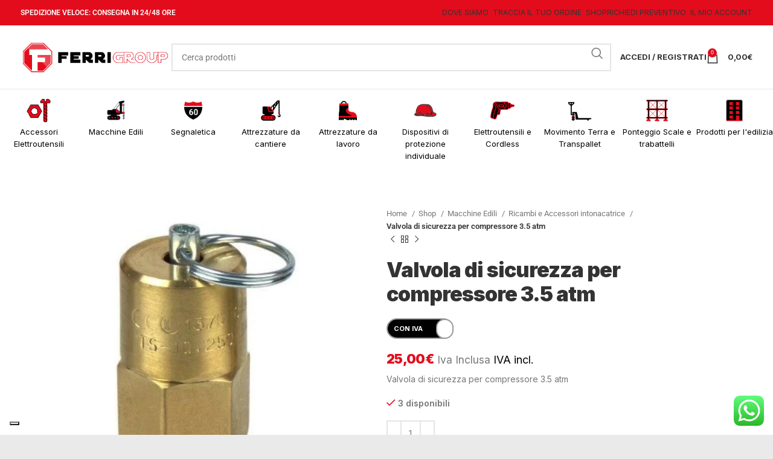

--- FILE ---
content_type: text/html; charset=UTF-8
request_url: https://www.ferrigroupsrl.it/shop/macchine-edili/ricambi-e-accessori-intonacatrice/valvola-di-sicurezza-per-compressore-3-5-atm/
body_size: 57717
content:
<!DOCTYPE html>
<html lang="it-IT">
<head>
	<meta charset="UTF-8">
	<link rel="profile" href="https://gmpg.org/xfn/11">
	<link rel="pingback" href="https://www.ferrigroupsrl.it/xmlrpc.php">

	<title>Valvola di sicurezza per compressore 3.5 atm - FerriGroup</title>
	<style>img:is([sizes="auto" i], [sizes^="auto," i]) { contain-intrinsic-size: 3000px 1500px }</style>
	
<!-- Google Tag Manager for WordPress by gtm4wp.com -->
<script data-cfasync="false" data-pagespeed-no-defer>
	var gtm4wp_datalayer_name = "dataLayer";
	var dataLayer = dataLayer || [];
	const gtm4wp_use_sku_instead = 1;
	const gtm4wp_currency = 'EUR';
	const gtm4wp_product_per_impression = 0;
	const gtm4wp_clear_ecommerce = false;
	const gtm4wp_datalayer_max_timeout = 2000;
</script>
<!-- End Google Tag Manager for WordPress by gtm4wp.com --><meta property="product:price:amount" content="25">
<meta property="product:price:currency" content="EUR">
<meta name="dc.title" content="Valvola di sicurezza per compressore 3.5 atm - FerriGroup">
<meta name="dc.description" content="Valvola di sicurezza per compressore 3.5 atm">
<meta name="dc.relation" content="https://www.ferrigroupsrl.it/shop/macchine-edili/ricambi-e-accessori-intonacatrice/valvola-di-sicurezza-per-compressore-3-5-atm/">
<meta name="dc.source" content="https://www.ferrigroupsrl.it/">
<meta name="dc.language" content="it_IT">
<meta name="description" content="Valvola di sicurezza per compressore 3.5 atm">
<meta name="robots" content="index, follow, max-snippet:-1, max-image-preview:large, max-video-preview:-1">
<link rel="canonical" href="https://www.ferrigroupsrl.it/shop/macchine-edili/ricambi-e-accessori-intonacatrice/valvola-di-sicurezza-per-compressore-3-5-atm/">
<meta property="og:url" content="https://www.ferrigroupsrl.it/shop/macchine-edili/ricambi-e-accessori-intonacatrice/valvola-di-sicurezza-per-compressore-3-5-atm/">
<meta property="og:site_name" content="FerriGroup">
<meta property="og:locale" content="it_IT">
<meta property="og:type" content="product">
<meta property="article:author" content="">
<meta property="article:publisher" content="">
<meta property="og:title" content="Valvola di sicurezza per compressore 3.5 atm - FerriGroup">
<meta property="og:description" content="Valvola di sicurezza per compressore 3.5 atm">
<meta property="og:image" content="https://www.ferrigroupsrl.it/wp-content/uploads/2020/04/1608.jpg">
<meta property="og:image:secure_url" content="https://www.ferrigroupsrl.it/wp-content/uploads/2020/04/1608.jpg">
<meta property="og:image:width" content="423">
<meta property="og:image:height" content="600">
<meta property="fb:pages" content="">
<meta property="fb:admins" content="">
<meta property="fb:app_id" content="">
<meta name="twitter:card" content="summary">
<meta name="twitter:site" content="">
<meta name="twitter:creator" content="">
<meta name="twitter:title" content="Valvola di sicurezza per compressore 3.5 atm - FerriGroup">
<meta name="twitter:description" content="Valvola di sicurezza per compressore 3.5 atm">
<meta name="twitter:image" content="https://www.ferrigroupsrl.it/wp-content/uploads/2020/04/1608.jpg">
<link rel='dns-prefetch' href='//widget.feedaty.com' />
<link rel='dns-prefetch' href='//cdn.scalapay.com' />
<link rel='dns-prefetch' href='//capi-automation.s3.us-east-2.amazonaws.com' />
<link rel='dns-prefetch' href='//fonts.googleapis.com' />
<link rel="alternate" type="application/rss+xml" title="FerriGroup &raquo; Feed" href="https://www.ferrigroupsrl.it/feed/" />
<link rel="alternate" type="application/rss+xml" title="FerriGroup &raquo; Feed dei commenti" href="https://www.ferrigroupsrl.it/comments/feed/" />
<link rel="alternate" type="application/rss+xml" title="FerriGroup &raquo; Valvola di sicurezza per compressore 3.5 atm Feed dei commenti" href="https://www.ferrigroupsrl.it/shop/macchine-edili/ricambi-e-accessori-intonacatrice/valvola-di-sicurezza-per-compressore-3-5-atm/feed/" />
<link rel='stylesheet' id='berocket_mm_quantity_style-css' href='https://www.ferrigroupsrl.it/wp-content/plugins/woocommerce-minmax-quantity/css/shop.css?ver=3.0.6.9' type='text/css' media='all' />
<link rel='stylesheet' id='ht_ctc_main_css-css' href='https://www.ferrigroupsrl.it/wp-content/plugins/click-to-chat-for-whatsapp/new/inc/assets/css/main.css?ver=4.35' type='text/css' media='all' />
<link rel='stylesheet' id='wp-block-library-css' href='https://www.ferrigroupsrl.it/wp-includes/css/dist/block-library/style.min.css?ver=6.8.3' type='text/css' media='all' />
<style id='classic-theme-styles-inline-css' type='text/css'>
/*! This file is auto-generated */
.wp-block-button__link{color:#fff;background-color:#32373c;border-radius:9999px;box-shadow:none;text-decoration:none;padding:calc(.667em + 2px) calc(1.333em + 2px);font-size:1.125em}.wp-block-file__button{background:#32373c;color:#fff;text-decoration:none}
</style>
<style id='wpseopress-local-business-style-inline-css' type='text/css'>
span.wp-block-wpseopress-local-business-field{margin-right:8px}

</style>
<style id='global-styles-inline-css' type='text/css'>
:root{--wp--preset--aspect-ratio--square: 1;--wp--preset--aspect-ratio--4-3: 4/3;--wp--preset--aspect-ratio--3-4: 3/4;--wp--preset--aspect-ratio--3-2: 3/2;--wp--preset--aspect-ratio--2-3: 2/3;--wp--preset--aspect-ratio--16-9: 16/9;--wp--preset--aspect-ratio--9-16: 9/16;--wp--preset--color--black: #000000;--wp--preset--color--cyan-bluish-gray: #abb8c3;--wp--preset--color--white: #ffffff;--wp--preset--color--pale-pink: #f78da7;--wp--preset--color--vivid-red: #cf2e2e;--wp--preset--color--luminous-vivid-orange: #ff6900;--wp--preset--color--luminous-vivid-amber: #fcb900;--wp--preset--color--light-green-cyan: #7bdcb5;--wp--preset--color--vivid-green-cyan: #00d084;--wp--preset--color--pale-cyan-blue: #8ed1fc;--wp--preset--color--vivid-cyan-blue: #0693e3;--wp--preset--color--vivid-purple: #9b51e0;--wp--preset--gradient--vivid-cyan-blue-to-vivid-purple: linear-gradient(135deg,rgba(6,147,227,1) 0%,rgb(155,81,224) 100%);--wp--preset--gradient--light-green-cyan-to-vivid-green-cyan: linear-gradient(135deg,rgb(122,220,180) 0%,rgb(0,208,130) 100%);--wp--preset--gradient--luminous-vivid-amber-to-luminous-vivid-orange: linear-gradient(135deg,rgba(252,185,0,1) 0%,rgba(255,105,0,1) 100%);--wp--preset--gradient--luminous-vivid-orange-to-vivid-red: linear-gradient(135deg,rgba(255,105,0,1) 0%,rgb(207,46,46) 100%);--wp--preset--gradient--very-light-gray-to-cyan-bluish-gray: linear-gradient(135deg,rgb(238,238,238) 0%,rgb(169,184,195) 100%);--wp--preset--gradient--cool-to-warm-spectrum: linear-gradient(135deg,rgb(74,234,220) 0%,rgb(151,120,209) 20%,rgb(207,42,186) 40%,rgb(238,44,130) 60%,rgb(251,105,98) 80%,rgb(254,248,76) 100%);--wp--preset--gradient--blush-light-purple: linear-gradient(135deg,rgb(255,206,236) 0%,rgb(152,150,240) 100%);--wp--preset--gradient--blush-bordeaux: linear-gradient(135deg,rgb(254,205,165) 0%,rgb(254,45,45) 50%,rgb(107,0,62) 100%);--wp--preset--gradient--luminous-dusk: linear-gradient(135deg,rgb(255,203,112) 0%,rgb(199,81,192) 50%,rgb(65,88,208) 100%);--wp--preset--gradient--pale-ocean: linear-gradient(135deg,rgb(255,245,203) 0%,rgb(182,227,212) 50%,rgb(51,167,181) 100%);--wp--preset--gradient--electric-grass: linear-gradient(135deg,rgb(202,248,128) 0%,rgb(113,206,126) 100%);--wp--preset--gradient--midnight: linear-gradient(135deg,rgb(2,3,129) 0%,rgb(40,116,252) 100%);--wp--preset--font-size--small: 13px;--wp--preset--font-size--medium: 20px;--wp--preset--font-size--large: 36px;--wp--preset--font-size--x-large: 42px;--wp--preset--spacing--20: 0.44rem;--wp--preset--spacing--30: 0.67rem;--wp--preset--spacing--40: 1rem;--wp--preset--spacing--50: 1.5rem;--wp--preset--spacing--60: 2.25rem;--wp--preset--spacing--70: 3.38rem;--wp--preset--spacing--80: 5.06rem;--wp--preset--shadow--natural: 6px 6px 9px rgba(0, 0, 0, 0.2);--wp--preset--shadow--deep: 12px 12px 50px rgba(0, 0, 0, 0.4);--wp--preset--shadow--sharp: 6px 6px 0px rgba(0, 0, 0, 0.2);--wp--preset--shadow--outlined: 6px 6px 0px -3px rgba(255, 255, 255, 1), 6px 6px rgba(0, 0, 0, 1);--wp--preset--shadow--crisp: 6px 6px 0px rgba(0, 0, 0, 1);}:where(.is-layout-flex){gap: 0.5em;}:where(.is-layout-grid){gap: 0.5em;}body .is-layout-flex{display: flex;}.is-layout-flex{flex-wrap: wrap;align-items: center;}.is-layout-flex > :is(*, div){margin: 0;}body .is-layout-grid{display: grid;}.is-layout-grid > :is(*, div){margin: 0;}:where(.wp-block-columns.is-layout-flex){gap: 2em;}:where(.wp-block-columns.is-layout-grid){gap: 2em;}:where(.wp-block-post-template.is-layout-flex){gap: 1.25em;}:where(.wp-block-post-template.is-layout-grid){gap: 1.25em;}.has-black-color{color: var(--wp--preset--color--black) !important;}.has-cyan-bluish-gray-color{color: var(--wp--preset--color--cyan-bluish-gray) !important;}.has-white-color{color: var(--wp--preset--color--white) !important;}.has-pale-pink-color{color: var(--wp--preset--color--pale-pink) !important;}.has-vivid-red-color{color: var(--wp--preset--color--vivid-red) !important;}.has-luminous-vivid-orange-color{color: var(--wp--preset--color--luminous-vivid-orange) !important;}.has-luminous-vivid-amber-color{color: var(--wp--preset--color--luminous-vivid-amber) !important;}.has-light-green-cyan-color{color: var(--wp--preset--color--light-green-cyan) !important;}.has-vivid-green-cyan-color{color: var(--wp--preset--color--vivid-green-cyan) !important;}.has-pale-cyan-blue-color{color: var(--wp--preset--color--pale-cyan-blue) !important;}.has-vivid-cyan-blue-color{color: var(--wp--preset--color--vivid-cyan-blue) !important;}.has-vivid-purple-color{color: var(--wp--preset--color--vivid-purple) !important;}.has-black-background-color{background-color: var(--wp--preset--color--black) !important;}.has-cyan-bluish-gray-background-color{background-color: var(--wp--preset--color--cyan-bluish-gray) !important;}.has-white-background-color{background-color: var(--wp--preset--color--white) !important;}.has-pale-pink-background-color{background-color: var(--wp--preset--color--pale-pink) !important;}.has-vivid-red-background-color{background-color: var(--wp--preset--color--vivid-red) !important;}.has-luminous-vivid-orange-background-color{background-color: var(--wp--preset--color--luminous-vivid-orange) !important;}.has-luminous-vivid-amber-background-color{background-color: var(--wp--preset--color--luminous-vivid-amber) !important;}.has-light-green-cyan-background-color{background-color: var(--wp--preset--color--light-green-cyan) !important;}.has-vivid-green-cyan-background-color{background-color: var(--wp--preset--color--vivid-green-cyan) !important;}.has-pale-cyan-blue-background-color{background-color: var(--wp--preset--color--pale-cyan-blue) !important;}.has-vivid-cyan-blue-background-color{background-color: var(--wp--preset--color--vivid-cyan-blue) !important;}.has-vivid-purple-background-color{background-color: var(--wp--preset--color--vivid-purple) !important;}.has-black-border-color{border-color: var(--wp--preset--color--black) !important;}.has-cyan-bluish-gray-border-color{border-color: var(--wp--preset--color--cyan-bluish-gray) !important;}.has-white-border-color{border-color: var(--wp--preset--color--white) !important;}.has-pale-pink-border-color{border-color: var(--wp--preset--color--pale-pink) !important;}.has-vivid-red-border-color{border-color: var(--wp--preset--color--vivid-red) !important;}.has-luminous-vivid-orange-border-color{border-color: var(--wp--preset--color--luminous-vivid-orange) !important;}.has-luminous-vivid-amber-border-color{border-color: var(--wp--preset--color--luminous-vivid-amber) !important;}.has-light-green-cyan-border-color{border-color: var(--wp--preset--color--light-green-cyan) !important;}.has-vivid-green-cyan-border-color{border-color: var(--wp--preset--color--vivid-green-cyan) !important;}.has-pale-cyan-blue-border-color{border-color: var(--wp--preset--color--pale-cyan-blue) !important;}.has-vivid-cyan-blue-border-color{border-color: var(--wp--preset--color--vivid-cyan-blue) !important;}.has-vivid-purple-border-color{border-color: var(--wp--preset--color--vivid-purple) !important;}.has-vivid-cyan-blue-to-vivid-purple-gradient-background{background: var(--wp--preset--gradient--vivid-cyan-blue-to-vivid-purple) !important;}.has-light-green-cyan-to-vivid-green-cyan-gradient-background{background: var(--wp--preset--gradient--light-green-cyan-to-vivid-green-cyan) !important;}.has-luminous-vivid-amber-to-luminous-vivid-orange-gradient-background{background: var(--wp--preset--gradient--luminous-vivid-amber-to-luminous-vivid-orange) !important;}.has-luminous-vivid-orange-to-vivid-red-gradient-background{background: var(--wp--preset--gradient--luminous-vivid-orange-to-vivid-red) !important;}.has-very-light-gray-to-cyan-bluish-gray-gradient-background{background: var(--wp--preset--gradient--very-light-gray-to-cyan-bluish-gray) !important;}.has-cool-to-warm-spectrum-gradient-background{background: var(--wp--preset--gradient--cool-to-warm-spectrum) !important;}.has-blush-light-purple-gradient-background{background: var(--wp--preset--gradient--blush-light-purple) !important;}.has-blush-bordeaux-gradient-background{background: var(--wp--preset--gradient--blush-bordeaux) !important;}.has-luminous-dusk-gradient-background{background: var(--wp--preset--gradient--luminous-dusk) !important;}.has-pale-ocean-gradient-background{background: var(--wp--preset--gradient--pale-ocean) !important;}.has-electric-grass-gradient-background{background: var(--wp--preset--gradient--electric-grass) !important;}.has-midnight-gradient-background{background: var(--wp--preset--gradient--midnight) !important;}.has-small-font-size{font-size: var(--wp--preset--font-size--small) !important;}.has-medium-font-size{font-size: var(--wp--preset--font-size--medium) !important;}.has-large-font-size{font-size: var(--wp--preset--font-size--large) !important;}.has-x-large-font-size{font-size: var(--wp--preset--font-size--x-large) !important;}
:where(.wp-block-post-template.is-layout-flex){gap: 1.25em;}:where(.wp-block-post-template.is-layout-grid){gap: 1.25em;}
:where(.wp-block-columns.is-layout-flex){gap: 2em;}:where(.wp-block-columns.is-layout-grid){gap: 2em;}
:root :where(.wp-block-pullquote){font-size: 1.5em;line-height: 1.6;}
</style>
<link rel='stylesheet' id='feedaty-rating-for-woocommerce-css' href='https://www.ferrigroupsrl.it/wp-content/plugins/feedaty-rating-for-woocommerce/public/css/feedaty-rating-for-woocommerce-public.css?ver=1.0.31' type='text/css' media='all' />
<link rel='stylesheet' id='mp-menu-widget-anim-css' href='https://www.ferrigroupsrl.it/wp-content/plugins/menu-widget/assets/css/anim.css?ver=1.1' type='text/css' media='all' />
<link rel='stylesheet' id='mp-menu-widget-general-css' href='https://www.ferrigroupsrl.it/wp-content/plugins/menu-widget/assets/css/general.css?ver=1.1' type='text/css' media='all' />
<link rel='stylesheet' id='mp-menu-widget-menu-css' href='https://www.ferrigroupsrl.it/wp-content/plugins/menu-widget/assets/css//user/menu.css?ver=1768450333' type='text/css' media='all' />
<link rel='stylesheet' id='berocket_tab_manager_frontend_style-css' href='https://www.ferrigroupsrl.it/wp-content/plugins/product-tabs-manager-for-woocommerce/css/frontend.css?ver=1.2.1.2' type='text/css' media='all' />
<link rel='stylesheet' id='wc-scalapay-gateway-css' href='https://www.ferrigroupsrl.it/wp-content/plugins/scalapay-payment-gateway-for-woocommerce/assets/css/scalapay.css?ver=1.2.1' type='text/css' media='all' />
<link rel='stylesheet' id='bodhi-svgs-attachment-css' href='https://www.ferrigroupsrl.it/wp-content/plugins/svg-support/css/svgs-attachment.css' type='text/css' media='all' />
<link rel='stylesheet' id='topbar-css' href='https://www.ferrigroupsrl.it/wp-content/plugins/top-bar/inc/../css/topbar_style.css?ver=6.8.3' type='text/css' media='all' />
<style id='woocommerce-inline-inline-css' type='text/css'>
.woocommerce form .form-row .required { visibility: visible; }
</style>
<link rel='stylesheet' id='dashicons-css' href='https://www.ferrigroupsrl.it/wp-includes/css/dashicons.min.css?ver=6.8.3' type='text/css' media='all' />
<link rel='stylesheet' id='woocommerce-addons-css-css' href='https://www.ferrigroupsrl.it/wp-content/plugins/woocommerce-product-addons/assets/css/frontend.css?ver=4.1.0' type='text/css' media='all' />
<link rel='stylesheet' id='gateway-css' href='https://www.ferrigroupsrl.it/wp-content/plugins/woocommerce-paypal-payments/modules/ppcp-button/assets/css/gateway.css?ver=3.3.1' type='text/css' media='all' />
<link rel='stylesheet' id='wc-ppcp-googlepay-css' href='https://www.ferrigroupsrl.it/wp-content/plugins/woocommerce-paypal-payments/modules/ppcp-googlepay/assets/css/styles.css?ver=3.3.1' type='text/css' media='all' />
<link rel='stylesheet' id='elementor-frontend-css' href='https://www.ferrigroupsrl.it/wp-content/plugins/elementor/assets/css/frontend.min.css?ver=3.34.1' type='text/css' media='all' />
<link rel='stylesheet' id='elementor-post-17780-css' href='https://www.ferrigroupsrl.it/wp-content/uploads/elementor/css/post-17780.css?ver=1768201315' type='text/css' media='all' />
<link rel='stylesheet' id='elementor-pro-css' href='https://www.ferrigroupsrl.it/wp-content/plugins/elementor-pro/assets/css/frontend.min.css?ver=3.24.1' type='text/css' media='all' />
<link rel='stylesheet' id='bootstrap-css' href='https://www.ferrigroupsrl.it/wp-content/themes/woodmart/css/bootstrap-light.min.css?ver=7.6.0' type='text/css' media='all' />
<link rel='stylesheet' id='woodmart-style-css' href='https://www.ferrigroupsrl.it/wp-content/themes/woodmart/css/parts/base.min.css?ver=7.6.0' type='text/css' media='all' />
<link rel='stylesheet' id='wd-widget-nav-css' href='https://www.ferrigroupsrl.it/wp-content/themes/woodmart/css/parts/widget-nav.min.css?ver=7.6.0' type='text/css' media='all' />
<link rel='stylesheet' id='wd-widget-product-cat-css' href='https://www.ferrigroupsrl.it/wp-content/themes/woodmart/css/parts/woo-widget-product-cat.min.css?ver=7.6.0' type='text/css' media='all' />
<link rel='stylesheet' id='wd-widget-layered-nav-stock-status-css' href='https://www.ferrigroupsrl.it/wp-content/themes/woodmart/css/parts/woo-widget-layered-nav-stock-status.min.css?ver=7.6.0' type='text/css' media='all' />
<link rel='stylesheet' id='wd-widget-active-filters-css' href='https://www.ferrigroupsrl.it/wp-content/themes/woodmart/css/parts/woo-widget-active-filters.min.css?ver=7.6.0' type='text/css' media='all' />
<link rel='stylesheet' id='wd-widget-slider-price-filter-css' href='https://www.ferrigroupsrl.it/wp-content/themes/woodmart/css/parts/woo-widget-slider-price-filter.min.css?ver=7.6.0' type='text/css' media='all' />
<link rel='stylesheet' id='wd-wp-gutenberg-css' href='https://www.ferrigroupsrl.it/wp-content/themes/woodmart/css/parts/wp-gutenberg.min.css?ver=7.6.0' type='text/css' media='all' />
<link rel='stylesheet' id='wd-wpcf7-css' href='https://www.ferrigroupsrl.it/wp-content/themes/woodmart/css/parts/int-wpcf7.min.css?ver=7.6.0' type='text/css' media='all' />
<link rel='stylesheet' id='wd-woo-paypal-payments-css' href='https://www.ferrigroupsrl.it/wp-content/themes/woodmart/css/parts/int-woo-paypal-payments.min.css?ver=7.6.0' type='text/css' media='all' />
<link rel='stylesheet' id='wd-elementor-base-css' href='https://www.ferrigroupsrl.it/wp-content/themes/woodmart/css/parts/int-elem-base.min.css?ver=7.6.0' type='text/css' media='all' />
<link rel='stylesheet' id='wd-elementor-pro-base-css' href='https://www.ferrigroupsrl.it/wp-content/themes/woodmart/css/parts/int-elementor-pro.min.css?ver=7.6.0' type='text/css' media='all' />
<link rel='stylesheet' id='wd-woocommerce-base-css' href='https://www.ferrigroupsrl.it/wp-content/themes/woodmart/css/parts/woocommerce-base.min.css?ver=7.6.0' type='text/css' media='all' />
<link rel='stylesheet' id='wd-mod-star-rating-css' href='https://www.ferrigroupsrl.it/wp-content/themes/woodmart/css/parts/mod-star-rating.min.css?ver=7.6.0' type='text/css' media='all' />
<link rel='stylesheet' id='wd-woo-el-track-order-css' href='https://www.ferrigroupsrl.it/wp-content/themes/woodmart/css/parts/woo-el-track-order.min.css?ver=7.6.0' type='text/css' media='all' />
<link rel='stylesheet' id='wd-woocommerce-block-notices-css' href='https://www.ferrigroupsrl.it/wp-content/themes/woodmart/css/parts/woo-mod-block-notices.min.css?ver=7.6.0' type='text/css' media='all' />
<link rel='stylesheet' id='wd-woo-gutenberg-css' href='https://www.ferrigroupsrl.it/wp-content/themes/woodmart/css/parts/woo-gutenberg.min.css?ver=7.6.0' type='text/css' media='all' />
<link rel='stylesheet' id='wd-woo-mod-quantity-css' href='https://www.ferrigroupsrl.it/wp-content/themes/woodmart/css/parts/woo-mod-quantity.min.css?ver=7.6.0' type='text/css' media='all' />
<link rel='stylesheet' id='wd-woo-single-prod-el-base-css' href='https://www.ferrigroupsrl.it/wp-content/themes/woodmart/css/parts/woo-single-prod-el-base.min.css?ver=7.6.0' type='text/css' media='all' />
<link rel='stylesheet' id='wd-woo-mod-stock-status-css' href='https://www.ferrigroupsrl.it/wp-content/themes/woodmart/css/parts/woo-mod-stock-status.min.css?ver=7.6.0' type='text/css' media='all' />
<link rel='stylesheet' id='wd-woo-mod-shop-attributes-css' href='https://www.ferrigroupsrl.it/wp-content/themes/woodmart/css/parts/woo-mod-shop-attributes.min.css?ver=7.6.0' type='text/css' media='all' />
<link rel='stylesheet' id='child-style-css' href='https://www.ferrigroupsrl.it/wp-content/themes/ferrigroup/style.css?ver=7.6.0' type='text/css' media='all' />
<link rel='stylesheet' id='wd-header-base-css' href='https://www.ferrigroupsrl.it/wp-content/themes/woodmart/css/parts/header-base.min.css?ver=7.6.0' type='text/css' media='all' />
<link rel='stylesheet' id='wd-mod-tools-css' href='https://www.ferrigroupsrl.it/wp-content/themes/woodmart/css/parts/mod-tools.min.css?ver=7.6.0' type='text/css' media='all' />
<link rel='stylesheet' id='wd-header-elements-base-css' href='https://www.ferrigroupsrl.it/wp-content/themes/woodmart/css/parts/header-el-base.min.css?ver=7.6.0' type='text/css' media='all' />
<link rel='stylesheet' id='wd-header-search-css' href='https://www.ferrigroupsrl.it/wp-content/themes/woodmart/css/parts/header-el-search.min.css?ver=7.6.0' type='text/css' media='all' />
<link rel='stylesheet' id='wd-header-search-form-css' href='https://www.ferrigroupsrl.it/wp-content/themes/woodmart/css/parts/header-el-search-form.min.css?ver=7.6.0' type='text/css' media='all' />
<link rel='stylesheet' id='wd-wd-search-results-css' href='https://www.ferrigroupsrl.it/wp-content/themes/woodmart/css/parts/wd-search-results.min.css?ver=7.6.0' type='text/css' media='all' />
<link rel='stylesheet' id='wd-wd-search-form-css' href='https://www.ferrigroupsrl.it/wp-content/themes/woodmart/css/parts/wd-search-form.min.css?ver=7.6.0' type='text/css' media='all' />
<link rel='stylesheet' id='wd-woo-mod-login-form-css' href='https://www.ferrigroupsrl.it/wp-content/themes/woodmart/css/parts/woo-mod-login-form.min.css?ver=7.6.0' type='text/css' media='all' />
<link rel='stylesheet' id='wd-header-my-account-css' href='https://www.ferrigroupsrl.it/wp-content/themes/woodmart/css/parts/header-el-my-account.min.css?ver=7.6.0' type='text/css' media='all' />
<link rel='stylesheet' id='wd-header-cart-side-css' href='https://www.ferrigroupsrl.it/wp-content/themes/woodmart/css/parts/header-el-cart-side.min.css?ver=7.6.0' type='text/css' media='all' />
<link rel='stylesheet' id='wd-header-cart-css' href='https://www.ferrigroupsrl.it/wp-content/themes/woodmart/css/parts/header-el-cart.min.css?ver=7.6.0' type='text/css' media='all' />
<link rel='stylesheet' id='wd-widget-shopping-cart-css' href='https://www.ferrigroupsrl.it/wp-content/themes/woodmart/css/parts/woo-widget-shopping-cart.min.css?ver=7.6.0' type='text/css' media='all' />
<link rel='stylesheet' id='wd-widget-product-list-css' href='https://www.ferrigroupsrl.it/wp-content/themes/woodmart/css/parts/woo-widget-product-list.min.css?ver=7.6.0' type='text/css' media='all' />
<link rel='stylesheet' id='wd-header-mobile-nav-dropdown-css' href='https://www.ferrigroupsrl.it/wp-content/themes/woodmart/css/parts/header-el-mobile-nav-dropdown.min.css?ver=7.6.0' type='text/css' media='all' />
<link rel='stylesheet' id='wd-wd-search-cat-css' href='https://www.ferrigroupsrl.it/wp-content/themes/woodmart/css/parts/wd-search-cat.min.css?ver=7.6.0' type='text/css' media='all' />
<link rel='stylesheet' id='wd-page-title-css' href='https://www.ferrigroupsrl.it/wp-content/themes/woodmart/css/parts/page-title.min.css?ver=7.6.0' type='text/css' media='all' />
<link rel='stylesheet' id='wd-woo-single-prod-predefined-css' href='https://www.ferrigroupsrl.it/wp-content/themes/woodmart/css/parts/woo-single-prod-predefined.min.css?ver=7.6.0' type='text/css' media='all' />
<link rel='stylesheet' id='wd-woo-single-prod-and-quick-view-predefined-css' href='https://www.ferrigroupsrl.it/wp-content/themes/woodmart/css/parts/woo-single-prod-and-quick-view-predefined.min.css?ver=7.6.0' type='text/css' media='all' />
<link rel='stylesheet' id='wd-woo-single-prod-el-tabs-predefined-css' href='https://www.ferrigroupsrl.it/wp-content/themes/woodmart/css/parts/woo-single-prod-el-tabs-predefined.min.css?ver=7.6.0' type='text/css' media='all' />
<link rel='stylesheet' id='wd-woo-single-prod-el-gallery-css' href='https://www.ferrigroupsrl.it/wp-content/themes/woodmart/css/parts/woo-single-prod-el-gallery.min.css?ver=7.6.0' type='text/css' media='all' />
<link rel='stylesheet' id='wd-woo-single-prod-el-gallery-opt-thumb-left-desktop-css' href='https://www.ferrigroupsrl.it/wp-content/themes/woodmart/css/parts/woo-single-prod-el-gallery-opt-thumb-left-desktop.min.css?ver=7.6.0' type='text/css' media='all' />
<link rel='stylesheet' id='wd-swiper-css' href='https://www.ferrigroupsrl.it/wp-content/themes/woodmart/css/parts/lib-swiper.min.css?ver=7.6.0' type='text/css' media='all' />
<link rel='stylesheet' id='wd-swiper-arrows-css' href='https://www.ferrigroupsrl.it/wp-content/themes/woodmart/css/parts/lib-swiper-arrows.min.css?ver=7.6.0' type='text/css' media='all' />
<link rel='stylesheet' id='wd-photoswipe-css' href='https://www.ferrigroupsrl.it/wp-content/themes/woodmart/css/parts/lib-photoswipe.min.css?ver=7.6.0' type='text/css' media='all' />
<link rel='stylesheet' id='wd-woo-single-prod-el-navigation-css' href='https://www.ferrigroupsrl.it/wp-content/themes/woodmart/css/parts/woo-single-prod-el-navigation.min.css?ver=7.6.0' type='text/css' media='all' />
<link rel='stylesheet' id='wd-social-icons-css' href='https://www.ferrigroupsrl.it/wp-content/themes/woodmart/css/parts/el-social-icons.min.css?ver=7.6.0' type='text/css' media='all' />
<link rel='stylesheet' id='wd-tabs-css' href='https://www.ferrigroupsrl.it/wp-content/themes/woodmart/css/parts/el-tabs.min.css?ver=7.6.0' type='text/css' media='all' />
<link rel='stylesheet' id='wd-woo-single-prod-el-tabs-opt-layout-tabs-css' href='https://www.ferrigroupsrl.it/wp-content/themes/woodmart/css/parts/woo-single-prod-el-tabs-opt-layout-tabs.min.css?ver=7.6.0' type='text/css' media='all' />
<link rel='stylesheet' id='wd-accordion-css' href='https://www.ferrigroupsrl.it/wp-content/themes/woodmart/css/parts/el-accordion.min.css?ver=7.6.0' type='text/css' media='all' />
<link rel='stylesheet' id='wd-woo-single-prod-el-reviews-css' href='https://www.ferrigroupsrl.it/wp-content/themes/woodmart/css/parts/woo-single-prod-el-reviews.min.css?ver=7.6.0' type='text/css' media='all' />
<link rel='stylesheet' id='wd-woo-single-prod-el-reviews-style-1-css' href='https://www.ferrigroupsrl.it/wp-content/themes/woodmart/css/parts/woo-single-prod-el-reviews-style-1.min.css?ver=7.6.0' type='text/css' media='all' />
<link rel='stylesheet' id='wd-product-loop-css' href='https://www.ferrigroupsrl.it/wp-content/themes/woodmart/css/parts/woo-product-loop.min.css?ver=7.6.0' type='text/css' media='all' />
<link rel='stylesheet' id='wd-product-loop-base-css' href='https://www.ferrigroupsrl.it/wp-content/themes/woodmart/css/parts/woo-product-loop-base.min.css?ver=7.6.0' type='text/css' media='all' />
<link rel='stylesheet' id='wd-woo-mod-add-btn-replace-css' href='https://www.ferrigroupsrl.it/wp-content/themes/woodmart/css/parts/woo-mod-add-btn-replace.min.css?ver=7.6.0' type='text/css' media='all' />
<link rel='stylesheet' id='wd-mod-more-description-css' href='https://www.ferrigroupsrl.it/wp-content/themes/woodmart/css/parts/mod-more-description.min.css?ver=7.6.0' type='text/css' media='all' />
<link rel='stylesheet' id='wd-woo-opt-title-limit-css' href='https://www.ferrigroupsrl.it/wp-content/themes/woodmart/css/parts/woo-opt-title-limit.min.css?ver=7.6.0' type='text/css' media='all' />
<link rel='stylesheet' id='wd-mfp-popup-css' href='https://www.ferrigroupsrl.it/wp-content/themes/woodmart/css/parts/lib-magnific-popup.min.css?ver=7.6.0' type='text/css' media='all' />
<link rel='stylesheet' id='wd-swiper-pagin-css' href='https://www.ferrigroupsrl.it/wp-content/themes/woodmart/css/parts/lib-swiper-pagin.min.css?ver=7.6.0' type='text/css' media='all' />
<link rel='stylesheet' id='wd-widget-collapse-css' href='https://www.ferrigroupsrl.it/wp-content/themes/woodmart/css/parts/opt-widget-collapse.min.css?ver=7.6.0' type='text/css' media='all' />
<link rel='stylesheet' id='wd-footer-base-css' href='https://www.ferrigroupsrl.it/wp-content/themes/woodmart/css/parts/footer-base.min.css?ver=7.6.0' type='text/css' media='all' />
<link rel='stylesheet' id='wd-scroll-top-css' href='https://www.ferrigroupsrl.it/wp-content/themes/woodmart/css/parts/opt-scrolltotop.min.css?ver=7.6.0' type='text/css' media='all' />
<link rel='stylesheet' id='wd-header-my-account-sidebar-css' href='https://www.ferrigroupsrl.it/wp-content/themes/woodmart/css/parts/header-el-my-account-sidebar.min.css?ver=7.6.0' type='text/css' media='all' />
<link rel='stylesheet' id='xts-style-header_797663-css' href='https://www.ferrigroupsrl.it/wp-content/uploads/2025/08/xts-header_797663-1754293455.css?ver=7.6.0' type='text/css' media='all' />
<link rel='stylesheet' id='xts-style-theme_settings_default-css' href='https://www.ferrigroupsrl.it/wp-content/uploads/2024/10/xts-theme_settings_default-1727970313.css?ver=7.6.0' type='text/css' media='all' />
<link rel='stylesheet' id='xts-google-fonts-css' href='https://fonts.googleapis.com/css?family=Inter%3A400%2C600%2C900%2C500%2C700&#038;ver=7.6.0' type='text/css' media='all' />
<link rel='stylesheet' id='elementor-gf-local-roboto-css' href='https://www.ferrigroupsrl.it/wp-content/uploads/elementor/google-fonts/css/roboto.css?ver=1742456649' type='text/css' media='all' />
<script type="text/javascript" src="https://www.ferrigroupsrl.it/wp-includes/js/jquery/jquery.min.js?ver=3.7.1" id="jquery-core-js"></script>
<script type="text/javascript" src="https://www.ferrigroupsrl.it/wp-includes/js/jquery/jquery-migrate.min.js?ver=3.4.1" id="jquery-migrate-js"></script>
<script type="module" src="https://cdn.scalapay.com/widget/v3/js/scalapay-widget.esm.js?ver=6.8.3"></script><script nomodule src="https://cdn.scalapay.com/widget/v3/js/scalapay-widget.js?ver=6.8.3"></script><script type="text/javascript" id="topbar_frontjs-js-extra">
/* <![CDATA[ */
var tpbr_settings = {"fixed":"notfixed","user_who":"notloggedin","guests_or_users":"all","message":"<strong><span style=\"color: #ffffff\"><i class=\"fa fa-truck\" aria-hidden=\"true\"><\/i>  Chiusura estiva: tutti gli ordini ricevuti entro le 13:00 di venerd\u00ec 8 agosto verranno spediti regolarmente. Le spedizioni riprenderanno luned\u00ec 18 agosto. Buone vacanze!<\/span><\/strong>","status":"inactive","yn_button":"nobutton","color":"#e30c1c","button_text":"","button_url":"","button_behavior":"samewindow","is_admin_bar":"no","detect_sticky":"0"};
/* ]]> */
</script>
<script type="text/javascript" src="https://www.ferrigroupsrl.it/wp-content/plugins/top-bar/inc/../js/tpbr_front.min.js?ver=6.8.3" id="topbar_frontjs-js"></script>
<script type="text/javascript" src="https://www.ferrigroupsrl.it/wp-content/plugins/woocommerce/assets/js/jquery-blockui/jquery.blockUI.min.js?ver=2.7.0-wc.10.4.3" id="wc-jquery-blockui-js" data-wp-strategy="defer"></script>
<script type="text/javascript" src="https://www.ferrigroupsrl.it/wp-content/plugins/woocommerce/assets/js/js-cookie/js.cookie.min.js?ver=2.1.4-wc.10.4.3" id="wc-js-cookie-js" data-wp-strategy="defer"></script>
<script type="text/javascript" id="woocommerce-js-extra">
/* <![CDATA[ */
var woocommerce_params = {"ajax_url":"\/wp-admin\/admin-ajax.php","wc_ajax_url":"\/?wc-ajax=%%endpoint%%","i18n_password_show":"Mostra password","i18n_password_hide":"Nascondi password"};
/* ]]> */
</script>
<script type="text/javascript" src="https://www.ferrigroupsrl.it/wp-content/plugins/woocommerce/assets/js/frontend/woocommerce.min.js?ver=10.4.3" id="woocommerce-js" data-wp-strategy="defer"></script>
<script type="text/javascript" id="wc-country-select-js-extra">
/* <![CDATA[ */
var wc_country_select_params = {"countries":"{\"IT\":{\"AG\":\"Agrigento\",\"AL\":\"Alessandria\",\"AN\":\"Ancona\",\"AO\":\"Aosta\",\"AR\":\"Arezzo\",\"AP\":\"Ascoli Piceno\",\"AT\":\"Asti\",\"AV\":\"Avellino\",\"BA\":\"Bari\",\"BT\":\"Barletta-Andria-Trani\",\"BL\":\"Belluno\",\"BN\":\"Benevento\",\"BG\":\"Bergamo\",\"BI\":\"Biella\",\"BO\":\"Bologna\",\"BZ\":\"Bolzano\",\"BS\":\"Brescia\",\"BR\":\"Brindisi\",\"CA\":\"Cagliari\",\"CL\":\"Caltanissetta\",\"CB\":\"Campobasso\",\"CE\":\"Caserta\",\"CT\":\"Catania\",\"CZ\":\"Catanzaro\",\"CH\":\"Chieti\",\"CO\":\"Como\",\"CS\":\"Cosenza\",\"CR\":\"Cremona\",\"KR\":\"Crotone\",\"CN\":\"Cuneo\",\"EN\":\"Enna\",\"FM\":\"Fermo\",\"FE\":\"Ferrara\",\"FI\":\"Firenze\",\"FG\":\"Foggia\",\"FC\":\"Forl\\u00ec-Cesena\",\"FR\":\"Frosinone\",\"GE\":\"Genova\",\"GO\":\"Gorizia\",\"GR\":\"Grosseto\",\"IM\":\"Imperia\",\"IS\":\"Isernia\",\"SP\":\"La Spezia\",\"AQ\":\"L'Aquila\",\"LT\":\"Latina\",\"LE\":\"Lecce\",\"LC\":\"Lecco\",\"LI\":\"Livorno\",\"LO\":\"Lodi\",\"LU\":\"Lucca\",\"MC\":\"Macerata\",\"MN\":\"Mantova\",\"MS\":\"Massa-Carrara\",\"MT\":\"Matera\",\"ME\":\"Messina\",\"MI\":\"Milano\",\"MO\":\"Modena\",\"MB\":\"Monza e della Brianza\",\"NA\":\"Napoli\",\"NO\":\"Novara\",\"NU\":\"Nuoro\",\"OR\":\"Oristano\",\"PD\":\"Padova\",\"PA\":\"Palermo\",\"PR\":\"Parma\",\"PV\":\"Pavia\",\"PG\":\"Perugia\",\"PU\":\"Pesaro e Urbino\",\"PE\":\"Pescara\",\"PC\":\"Piacenza\",\"PI\":\"Pisa\",\"PT\":\"Pistoia\",\"PN\":\"Pordenone\",\"PZ\":\"Potenza\",\"PO\":\"Prato\",\"RG\":\"Ragusa\",\"RA\":\"Ravenna\",\"RC\":\"Reggio Calabria\",\"RE\":\"Reggio Emilia\",\"RI\":\"Rieti\",\"RN\":\"Rimini\",\"RM\":\"Roma\",\"RO\":\"Rovigo\",\"SA\":\"Salerno\",\"SS\":\"Sassari\",\"SV\":\"Savona\",\"SI\":\"Siena\",\"SR\":\"Siracusa\",\"SO\":\"Sondrio\",\"SU\":\"Sud Sardegna\",\"TA\":\"Taranto\",\"TE\":\"Teramo\",\"TR\":\"Terni\",\"TO\":\"Torino\",\"TP\":\"Trapani\",\"TN\":\"Trento\",\"TV\":\"Treviso\",\"TS\":\"Trieste\",\"UD\":\"Udine\",\"VA\":\"Varese\",\"VE\":\"Venezia\",\"VB\":\"Verbano-Cusio-Ossola\",\"VC\":\"Vercelli\",\"VR\":\"Verona\",\"VV\":\"Vibo Valentia\",\"VI\":\"Vicenza\",\"VT\":\"Viterbo\"}}","i18n_select_state_text":"Seleziona un'opzione\u2026","i18n_no_matches":"Nessun riscontro trovato","i18n_ajax_error":"Caricamento fallito","i18n_input_too_short_1":"Inserisci 1 o pi\u00f9 caratteri","i18n_input_too_short_n":"Inserisci %qty% o pi\u00f9 caratteri","i18n_input_too_long_1":"Elimina 1 carattere","i18n_input_too_long_n":"Elimina %qty% caratteri","i18n_selection_too_long_1":"Puoi selezionare solo 1 articolo","i18n_selection_too_long_n":"Puoi selezionare solo %qty% articoli","i18n_load_more":"Caricamento altri risultati\u2026","i18n_searching":"Sto cercando\u2026"};
/* ]]> */
</script>
<script type="text/javascript" src="https://www.ferrigroupsrl.it/wp-content/plugins/woocommerce/assets/js/frontend/country-select.min.js?ver=10.4.3" id="wc-country-select-js" data-wp-strategy="defer"></script>
<script type="text/javascript" id="wc-address-i18n-js-extra">
/* <![CDATA[ */
var wc_address_i18n_params = {"locale":"{\"IT\":{\"postcode\":[],\"state\":{\"required\":true,\"label\":\"Provincia\"}},\"default\":{\"first_name\":{\"label\":\"Nome\",\"required\":true,\"class\":[\"form-row-first\"],\"autocomplete\":\"given-name\",\"priority\":10},\"last_name\":{\"label\":\"Cognome\",\"required\":true,\"class\":[\"form-row-last\"],\"autocomplete\":\"family-name\",\"priority\":20},\"company\":{\"label\":\"Nome della societ\\u00e0\",\"class\":[\"form-row-wide\"],\"autocomplete\":\"organization\",\"priority\":30,\"required\":false},\"country\":{\"type\":\"country\",\"label\":\"Paese\/regione\",\"required\":true,\"class\":[\"form-row-wide\",\"address-field\",\"update_totals_on_change\"],\"autocomplete\":\"country\",\"priority\":40},\"address_1\":{\"label\":\"Via e numero\",\"placeholder\":\"Via\/Piazza e Numero Civico\",\"required\":true,\"class\":[\"form-row-wide\",\"address-field\"],\"autocomplete\":\"address-line1\",\"priority\":50},\"address_2\":{\"label\":\"Appartamento, suite, unit\\u00e0, ecc.\",\"label_class\":[\"screen-reader-text\"],\"placeholder\":\"Appartamento, suite, unit\\u00e0, ecc. (facoltativo)\",\"class\":[\"form-row-wide\",\"address-field\"],\"autocomplete\":\"address-line2\",\"priority\":60,\"required\":false},\"city\":{\"label\":\"Citt\\u00e0\",\"required\":true,\"class\":[\"form-row-wide\",\"address-field\"],\"autocomplete\":\"address-level2\",\"priority\":70},\"state\":{\"type\":\"state\",\"label\":\"Provincia\",\"required\":true,\"class\":[\"form-row-wide\",\"address-field\"],\"validate\":[\"state\"],\"autocomplete\":\"address-level1\",\"priority\":80},\"postcode\":{\"label\":\"C.A.P.\",\"required\":true,\"class\":[\"form-row-wide\",\"address-field\"],\"validate\":[\"postcode\"],\"autocomplete\":\"postal-code\",\"priority\":90},\"piva\":{\"label\":\"Partita IVA\",\"placeholder\":\"Inserisci la tua partita IVA\",\"required\":false,\"class\":[\"form-row-wide\"],\"priority\":999},\"sdi\":{\"label\":\"Codice SDI\",\"placeholder\":\"Inserisci il codice SDI\",\"required\":false,\"class\":[\"form-row-wide\"],\"priority\":1000},\"pec\":{\"label\":\"Indirizzo PEC\",\"placeholder\":\"Inserisci l'indirizzo PEC\",\"required\":false,\"class\":[\"form-row-wide\"],\"priority\":1010}}}","locale_fields":"{\"address_1\":\"#billing_address_1_field, #shipping_address_1_field\",\"address_2\":\"#billing_address_2_field, #shipping_address_2_field\",\"state\":\"#billing_state_field, #shipping_state_field, #calc_shipping_state_field\",\"postcode\":\"#billing_postcode_field, #shipping_postcode_field, #calc_shipping_postcode_field\",\"city\":\"#billing_city_field, #shipping_city_field, #calc_shipping_city_field\"}","i18n_required_text":"obbligatorio","i18n_optional_text":"facoltativo"};
/* ]]> */
</script>
<script type="text/javascript" src="https://www.ferrigroupsrl.it/wp-content/plugins/woocommerce/assets/js/frontend/address-i18n.min.js?ver=10.4.3" id="wc-address-i18n-js" data-wp-strategy="defer"></script>
<script type="text/javascript" src="https://www.ferrigroupsrl.it/wp-content/plugins/woocommerce-minmax-quantity/js/frontend.js?ver=6.8.3" id="berocket-front-cart-js-js"></script>
<script type="text/javascript" id="wc-add-to-cart-js-extra">
/* <![CDATA[ */
var wc_add_to_cart_params = {"ajax_url":"\/wp-admin\/admin-ajax.php","wc_ajax_url":"\/?wc-ajax=%%endpoint%%","i18n_view_cart":"Visualizza carrello","cart_url":"https:\/\/www.ferrigroupsrl.it\/carrello\/","is_cart":"","cart_redirect_after_add":"no"};
/* ]]> */
</script>
<script type="text/javascript" src="https://www.ferrigroupsrl.it/wp-content/plugins/woocommerce/assets/js/frontend/add-to-cart.min.js?ver=10.4.3" id="wc-add-to-cart-js" defer="defer" data-wp-strategy="defer"></script>
<script type="text/javascript" src="https://www.ferrigroupsrl.it/wp-content/plugins/woocommerce/assets/js/zoom/jquery.zoom.min.js?ver=1.7.21-wc.10.4.3" id="wc-zoom-js" defer="defer" data-wp-strategy="defer"></script>
<script type="text/javascript" id="wc-single-product-js-extra">
/* <![CDATA[ */
var wc_single_product_params = {"i18n_required_rating_text":"Seleziona una valutazione","i18n_rating_options":["1 stella su 5","2 stelle su 5","3 stelle su 5","4 stelle su 5","5 stelle su 5"],"i18n_product_gallery_trigger_text":"Visualizza la galleria di immagini a schermo intero","review_rating_required":"yes","flexslider":{"rtl":false,"animation":"slide","smoothHeight":true,"directionNav":false,"controlNav":"thumbnails","slideshow":false,"animationSpeed":500,"animationLoop":false,"allowOneSlide":false},"zoom_enabled":"","zoom_options":[],"photoswipe_enabled":"","photoswipe_options":{"shareEl":false,"closeOnScroll":false,"history":false,"hideAnimationDuration":0,"showAnimationDuration":0},"flexslider_enabled":""};
/* ]]> */
</script>
<script type="text/javascript" src="https://www.ferrigroupsrl.it/wp-content/plugins/woocommerce/assets/js/frontend/single-product.min.js?ver=10.4.3" id="wc-single-product-js" defer="defer" data-wp-strategy="defer"></script>
<script type="text/javascript" src="https://www.ferrigroupsrl.it/wp-content/plugins/woocommerce/assets/js/dompurify/purify.min.js?ver=10.4.3" id="wc-dompurify-js" defer="defer" data-wp-strategy="defer"></script>
<script type="text/javascript" src="https://www.ferrigroupsrl.it/wp-content/plugins/woocommerce/assets/js/jquery-tiptip/jquery.tipTip.min.js?ver=10.4.3" id="wc-jquery-tiptip-js" defer="defer" data-wp-strategy="defer"></script>
<script type="text/javascript" src="https://www.ferrigroupsrl.it/wp-content/themes/woodmart/js/libs/device.min.js?ver=7.6.0" id="wd-device-library-js"></script>
<script type="text/javascript" src="https://www.ferrigroupsrl.it/wp-content/themes/woodmart/js/scripts/global/scrollBar.min.js?ver=7.6.0" id="wd-scrollbar-js"></script>
<link rel="https://api.w.org/" href="https://www.ferrigroupsrl.it/wp-json/" /><link rel="alternate" title="JSON" type="application/json" href="https://www.ferrigroupsrl.it/wp-json/wp/v2/product/1819" /><link rel="EditURI" type="application/rsd+xml" title="RSD" href="https://www.ferrigroupsrl.it/xmlrpc.php?rsd" />
<meta name="generator" content="WordPress 6.8.3" />
<link rel='shortlink' href='https://www.ferrigroupsrl.it/?p=1819' />
<link rel="alternate" title="oEmbed (JSON)" type="application/json+oembed" href="https://www.ferrigroupsrl.it/wp-json/oembed/1.0/embed?url=https%3A%2F%2Fwww.ferrigroupsrl.it%2Fshop%2Fmacchine-edili%2Fricambi-e-accessori-intonacatrice%2Fvalvola-di-sicurezza-per-compressore-3-5-atm%2F" />
<link rel="alternate" title="oEmbed (XML)" type="text/xml+oembed" href="https://www.ferrigroupsrl.it/wp-json/oembed/1.0/embed?url=https%3A%2F%2Fwww.ferrigroupsrl.it%2Fshop%2Fmacchine-edili%2Fricambi-e-accessori-intonacatrice%2Fvalvola-di-sicurezza-per-compressore-3-5-atm%2F&#038;format=xml" />
<style></style><style></style>
<!-- Google Tag Manager for WordPress by gtm4wp.com -->
<!-- GTM Container placement set to footer -->
<script data-cfasync="false" data-pagespeed-no-defer>
	var dataLayer_content = {"pagePostType":"product","pagePostType2":"single-product","pagePostAuthor":"webmaster","customerTotalOrders":0,"customerTotalOrderValue":0,"customerFirstName":"","customerLastName":"","customerBillingFirstName":"","customerBillingLastName":"","customerBillingCompany":"","customerBillingAddress1":"","customerBillingAddress2":"","customerBillingCity":"","customerBillingState":"","customerBillingPostcode":"","customerBillingCountry":"","customerBillingEmail":"","customerBillingEmailHash":"","customerBillingPhone":"","customerShippingFirstName":"","customerShippingLastName":"","customerShippingCompany":"","customerShippingAddress1":"","customerShippingAddress2":"","customerShippingCity":"","customerShippingState":"","customerShippingPostcode":"","customerShippingCountry":"","cartContent":{"totals":{"applied_coupons":[],"discount_total":0,"subtotal":0,"total":0},"items":[]},"productRatingCounts":[],"productAverageRating":0,"productReviewCount":0,"productType":"simple","productIsVariable":0};
	dataLayer.push( dataLayer_content );
</script>
<script data-cfasync="false" data-pagespeed-no-defer>
(function(w,d,s,l,i){w[l]=w[l]||[];w[l].push({'gtm.start':
new Date().getTime(),event:'gtm.js'});var f=d.getElementsByTagName(s)[0],
j=d.createElement(s),dl=l!='dataLayer'?'&l='+l:'';j.async=true;j.src=
'//www.googletagmanager.com/gtm.js?id='+i+dl;f.parentNode.insertBefore(j,f);
})(window,document,'script','dataLayer','GTM-WKL8DJL');
</script>
<!-- End Google Tag Manager for WordPress by gtm4wp.com -->					<meta name="viewport" content="width=device-width, initial-scale=1.0, maximum-scale=1.0, user-scalable=no">
										<noscript><style>.woocommerce-product-gallery{ opacity: 1 !important; }</style></noscript>
	<meta name="generator" content="Elementor 3.34.1; features: e_font_icon_svg, additional_custom_breakpoints; settings: css_print_method-external, google_font-enabled, font_display-swap">
			<script  type="text/javascript">
				!function(f,b,e,v,n,t,s){if(f.fbq)return;n=f.fbq=function(){n.callMethod?
					n.callMethod.apply(n,arguments):n.queue.push(arguments)};if(!f._fbq)f._fbq=n;
					n.push=n;n.loaded=!0;n.version='2.0';n.queue=[];t=b.createElement(e);t.async=!0;
					t.src=v;s=b.getElementsByTagName(e)[0];s.parentNode.insertBefore(t,s)}(window,
					document,'script','https://connect.facebook.net/en_US/fbevents.js');
			</script>
			<!-- WooCommerce Facebook Integration Begin -->
			<script  type="text/javascript">

				fbq('init', '340044707430059', {}, {
    "agent": "woocommerce_0-10.4.3-3.5.15"
});

				document.addEventListener( 'DOMContentLoaded', function() {
					// Insert placeholder for events injected when a product is added to the cart through AJAX.
					document.body.insertAdjacentHTML( 'beforeend', '<div class=\"wc-facebook-pixel-event-placeholder\"></div>' );
				}, false );

			</script>
			<!-- WooCommerce Facebook Integration End -->
						<style>
				.e-con.e-parent:nth-of-type(n+4):not(.e-lazyloaded):not(.e-no-lazyload),
				.e-con.e-parent:nth-of-type(n+4):not(.e-lazyloaded):not(.e-no-lazyload) * {
					background-image: none !important;
				}
				@media screen and (max-height: 1024px) {
					.e-con.e-parent:nth-of-type(n+3):not(.e-lazyloaded):not(.e-no-lazyload),
					.e-con.e-parent:nth-of-type(n+3):not(.e-lazyloaded):not(.e-no-lazyload) * {
						background-image: none !important;
					}
				}
				@media screen and (max-height: 640px) {
					.e-con.e-parent:nth-of-type(n+2):not(.e-lazyloaded):not(.e-no-lazyload),
					.e-con.e-parent:nth-of-type(n+2):not(.e-lazyloaded):not(.e-no-lazyload) * {
						background-image: none !important;
					}
				}
			</style>
			<link rel="icon" href="https://www.ferrigroupsrl.it/wp-content/uploads/2020/04/cropped-favicon-ferri-32x32.png" sizes="32x32" />
<link rel="icon" href="https://www.ferrigroupsrl.it/wp-content/uploads/2020/04/cropped-favicon-ferri-192x192.png" sizes="192x192" />
<link rel="apple-touch-icon" href="https://www.ferrigroupsrl.it/wp-content/uploads/2020/04/cropped-favicon-ferri-180x180.png" />
<meta name="msapplication-TileImage" content="https://www.ferrigroupsrl.it/wp-content/uploads/2020/04/cropped-favicon-ferri-270x270.png" />
<style>
		
		</style>
<script>
(function(c,l,a,r,i,t,y){
            c[a]=c[a]||function(){(c[a].q=c[a].q||[]).push(arguments)};
            t=l.createElement(r);t.async=1;t.src="https://www.clarity.ms/tag/"+i+"?ref=seopress";
            y=l.getElementsByTagName(r)[0];y.parentNode.insertBefore(t,y);
        })(window, document, "clarity", "script", "jklyjfodps");window.clarity('consent', false);</script>
</head>

<body class="wp-singular product-template-default single single-product postid-1819 wp-custom-logo wp-theme-woodmart wp-child-theme-ferrigroup theme-woodmart woocommerce woocommerce-page woocommerce-no-js wrapper-full-width  woodmart-product-design-default categories-accordion-on woodmart-archive-shop woodmart-ajax-shop-on offcanvas-sidebar-mobile offcanvas-sidebar-tablet elementor-default elementor-kit-17780">
			<script type="text/javascript" id="wd-flicker-fix">// Flicker fix.</script>	
	
	<div class="website-wrapper">
									<header class="whb-header whb-header_797663 whb-sticky-shadow whb-scroll-slide whb-sticky-clone whb-hide-on-scroll">
					<div class="whb-main-header">
        
<div class="whb-row whb-top-bar whb-not-sticky-row whb-with-bg whb-without-border whb-color-light whb-flex-flex-middle">
	<div class="container">
		<div class="whb-flex-row whb-top-bar-inner">
			<div class="whb-column whb-col-left whb-visible-lg">
	
<div class="wd-header-text set-cont-mb-s reset-last-child "><strong><span style="color: #ffffff;"><i class="fa fa-truck" aria-hidden="true"></i> SPEDIZIONE VELOCE: CONSEGNA IN 24/48 ORE</span></strong></div>
</div>
<div class="whb-column whb-col-center whb-visible-lg whb-empty-column">
	</div>
<div class="whb-column whb-col-right whb-visible-lg">
	
<div class="wd-header-nav wd-header-secondary-nav text-right wd-full-height" role="navigation" aria-label="Secondary navigation">
	<ul id="menu-top-bar-right" class="menu wd-nav wd-nav-secondary wd-style-bordered wd-gap-s"><li id="menu-item-5500" class="dove-siamo menu-item menu-item-type-post_type menu-item-object-page menu-item-5500 item-level-0 menu-simple-dropdown wd-event-hover" ><a href="https://www.ferrigroupsrl.it/contatti/" class="woodmart-nav-link"><span class="wd-nav-icon fa fa-ec ec-map-pointer"></span><span class="nav-link-text">Dove siamo</span></a></li>
<li id="menu-item-4105" class="traccia-ordine menu-item menu-item-type-post_type menu-item-object-page menu-item-4105 item-level-0 menu-simple-dropdown wd-event-hover" ><a href="https://www.ferrigroupsrl.it/traccia-ordine/" class="woodmart-nav-link"><span class="wd-nav-icon fa fa-ec ec-transport"></span><span class="nav-link-text">Traccia il tuo ordine</span></a></li>
<li id="menu-item-4099" class="shop menu-item menu-item-type-post_type menu-item-object-page current_page_parent menu-item-4099 item-level-0 menu-simple-dropdown wd-event-hover" ><a href="https://www.ferrigroupsrl.it/shop/" class="woodmart-nav-link"><span class="wd-nav-icon fa fa-ec ec-shopping-bag"></span><span class="nav-link-text">Shop</span></a></li>
<li id="menu-item-26580" class="menu-item menu-item-type-post_type menu-item-object-page menu-item-26580 item-level-0 menu-simple-dropdown wd-event-hover" ><a href="https://www.ferrigroupsrl.it/richiedi-preventivo/" class="woodmart-nav-link"><span class="nav-link-text">Richiedi Preventivo</span></a></li>
<li id="menu-item-4100" class="account menu-item menu-item-type-post_type menu-item-object-page menu-item-4100 item-level-0 menu-simple-dropdown wd-event-hover" ><a href="https://www.ferrigroupsrl.it/my-account/" class="woodmart-nav-link"><span class="wd-nav-icon fa fa-ec ec-user"></span><span class="nav-link-text">Il mio Account</span></a></li>
</ul></div><!--END MAIN-NAV-->
</div>
<div class="whb-column whb-col-mobile whb-hidden-lg">
	
<div class="wd-header-text set-cont-mb-s reset-last-child "><p style="text-align: center;"><strong><span style="color: #ffffff;"><i class="fa fa-truck" aria-hidden="true"></i> SPEDIZIONE VELOCE: CONSEGNA IN 24/48 ORE</span></strong></p></div>
</div>
		</div>
	</div>
</div>

<div class="whb-row whb-general-header whb-sticky-row whb-without-bg whb-border-fullwidth whb-color-dark whb-hidden-mobile whb-flex-flex-middle">
	<div class="container">
		<div class="whb-flex-row whb-general-header-inner">
			<div class="whb-column whb-col-left whb-visible-lg">
	<div class="site-logo">
	<a href="https://www.ferrigroupsrl.it/" class="wd-logo wd-main-logo" rel="home" aria-label="Site logo">
		<img width="395" height="87" src="https://www.ferrigroupsrl.it/wp-content/uploads/2023/07/LOGO-FERRI-GROUP-ESTESO-1.png" class="attachment-full size-full" alt="" style="max-width:250px;" decoding="async" srcset="https://www.ferrigroupsrl.it/wp-content/uploads/2023/07/LOGO-FERRI-GROUP-ESTESO-1.png 395w, https://www.ferrigroupsrl.it/wp-content/uploads/2023/07/LOGO-FERRI-GROUP-ESTESO-1-300x66.png 300w, https://www.ferrigroupsrl.it/wp-content/uploads/2023/07/LOGO-FERRI-GROUP-ESTESO-1-100x22.png 100w, https://www.ferrigroupsrl.it/wp-content/uploads/2023/07/LOGO-FERRI-GROUP-ESTESO-1-64x14.png 64w" sizes="(max-width: 395px) 100vw, 395px" />	</a>
	</div>
</div>
<div class="whb-column whb-col-center whb-visible-lg">
				<div class="wd-search-form wd-header-search-form wd-display-form whb-9x1ytaxq7aphtb3npidp">
				
				
				<form role="search" method="get" class="searchform  wd-style-default wd-cat-style-bordered woodmart-ajax-search" action="https://www.ferrigroupsrl.it/"  data-thumbnail="1" data-price="1" data-post_type="product" data-count="20" data-sku="0" data-symbols_count="3">
					<input type="text" class="s" placeholder="Cerca prodotti" value="" name="s" aria-label="Cerca" title="Cerca prodotti" required/>
					<input type="hidden" name="post_type" value="product">
										<button type="submit" class="searchsubmit">
						<span>
							Cerca						</span>
											</button>
				</form>

				
				
									<div class="search-results-wrapper">
						<div class="wd-dropdown-results wd-scroll wd-dropdown">
							<div class="wd-scroll-content"></div>
						</div>
					</div>
				
				
							</div>
		</div>
<div class="whb-column whb-col-right whb-visible-lg">
	<div class="whb-space-element " style="width:15px;"></div><div class="wd-header-my-account wd-tools-element wd-event-hover wd-design-1 wd-account-style-text login-side-opener whb-vssfpylqqax9pvkfnxoz">
			<a href="https://www.ferrigroupsrl.it/my-account/" title="Il mio account">
			
				<span class="wd-tools-icon">
									</span>
				<span class="wd-tools-text">
				Accedi / Registrati			</span>

					</a>

			</div>

<div class="wd-header-cart wd-tools-element wd-design-2 cart-widget-opener whb-nedhm962r512y1xz9j06">
	<a href="https://www.ferrigroupsrl.it/carrello/" title="Carrello">
		
			<span class="wd-tools-icon wd-icon-alt">
															<span class="wd-cart-number wd-tools-count">0 <span>oggetti</span></span>
									</span>
			<span class="wd-tools-text">
				
										<span class="wd-cart-subtotal"><span class="woocommerce-Price-amount amount"><bdi>0,00<span class="woocommerce-Price-currencySymbol">&euro;</span></bdi></span></span>
					</span>

			</a>
	</div>
</div>
<div class="whb-column whb-mobile-left whb-hidden-lg">
	<div class="wd-tools-element wd-header-mobile-nav wd-style-text wd-design-1 whb-g1k0m1tib7raxrwkm1t3">
	<a href="#" rel="nofollow" aria-label="Open mobile menu">
		
		<span class="wd-tools-icon">
					</span>

		<span class="wd-tools-text">Menu</span>

			</a>
</div><!--END wd-header-mobile-nav--></div>
<div class="whb-column whb-mobile-center whb-hidden-lg">
	<div class="site-logo">
	<a href="https://www.ferrigroupsrl.it/" class="wd-logo wd-main-logo" rel="home" aria-label="Site logo">
		<img src="https://www.ferrigroupsrl.it/wp-content/themes/woodmart/images/wood-logo-dark.svg" width="370" height="50" alt="FerriGroup" style="max-width: 179px;" />	</a>
	</div>
</div>
<div class="whb-column whb-mobile-right whb-hidden-lg">
	
<div class="wd-header-cart wd-tools-element wd-design-5 cart-widget-opener whb-trk5sfmvib0ch1s1qbtc">
	<a href="https://www.ferrigroupsrl.it/carrello/" title="Carrello">
		
			<span class="wd-tools-icon wd-icon-alt">
															<span class="wd-cart-number wd-tools-count">0 <span>oggetti</span></span>
									</span>
			<span class="wd-tools-text">
				
										<span class="wd-cart-subtotal"><span class="woocommerce-Price-amount amount"><bdi>0,00<span class="woocommerce-Price-currencySymbol">&euro;</span></bdi></span></span>
					</span>

			</a>
	</div>
</div>
		</div>
	</div>
</div>

<div class="whb-row whb-header-bottom whb-not-sticky-row whb-without-bg whb-border-fullwidth whb-color-dark whb-hidden-desktop whb-flex-flex-middle">
	<div class="container">
		<div class="whb-flex-row whb-header-bottom-inner">
			<div class="whb-column whb-col-left whb-visible-lg whb-empty-column">
	</div>
<div class="whb-column whb-col-center whb-visible-lg">
				<div class="wd-search-form wd-header-search-form wd-display-form whb-ivzc9xsjwm6fqlb6ntz2">
				
				
				<form role="search" method="get" class="searchform  wd-with-cat wd-style-default wd-cat-style-bordered woodmart-ajax-search" action="https://www.ferrigroupsrl.it/"  data-thumbnail="1" data-price="1" data-post_type="product" data-count="20" data-sku="0" data-symbols_count="3">
					<input type="text" class="s" placeholder="Cerca prodotti" value="" name="s" aria-label="Cerca" title="Cerca prodotti" required/>
					<input type="hidden" name="post_type" value="product">
								<div class="wd-search-cat wd-scroll">
				<input type="hidden" name="product_cat" value="0">
				<a href="#" rel="nofollow" data-val="0">
					<span>
						Seleziona categoria					</span>
				</a>
				<div class="wd-dropdown wd-dropdown-search-cat wd-dropdown-menu wd-scroll-content wd-design-default">
					<ul class="wd-sub-menu">
						<li style="display:none;"><a href="#" data-val="0">Seleziona categoria</a></li>
							<li class="cat-item cat-item-15"><a class="pf-value" href="https://www.ferrigroupsrl.it/categoria-prodotto/accessori-elettroutensili/" data-val="accessori-elettroutensili" data-title="Accessori Elettroutensili" >Accessori Elettroutensili</a>
<ul class='children'>
	<li class="cat-item cat-item-850"><a class="pf-value" href="https://www.ferrigroupsrl.it/categoria-prodotto/accessori-elettroutensili/accessori-per-decespugliatori-accessori-elettroutensili/" data-val="accessori-per-decespugliatori-accessori-elettroutensili" data-title="Accessori per decespugliatori" >Accessori per decespugliatori</a>
</li>
	<li class="cat-item cat-item-849"><a class="pf-value" href="https://www.ferrigroupsrl.it/categoria-prodotto/accessori-elettroutensili/accessori-per-seghetti-e-seghe-a-nastro/" data-val="accessori-per-seghetti-e-seghe-a-nastro" data-title="Accessori per seghetti e seghe a nastro" >Accessori per seghetti e seghe a nastro</a>
</li>
	<li class="cat-item cat-item-847"><a class="pf-value" href="https://www.ferrigroupsrl.it/categoria-prodotto/accessori-elettroutensili/barre-e-catene-per-moteseghe/" data-val="barre-e-catene-per-moteseghe" data-title="Barre e catene per moteseghe" >Barre e catene per moteseghe</a>
</li>
	<li class="cat-item cat-item-844"><a class="pf-value" href="https://www.ferrigroupsrl.it/categoria-prodotto/accessori-elettroutensili/corone-per-martelli-combinati/" data-val="corone-per-martelli-combinati" data-title="Corone per martelli combinati" >Corone per martelli combinati</a>
</li>
	<li class="cat-item cat-item-848"><a class="pf-value" href="https://www.ferrigroupsrl.it/categoria-prodotto/accessori-elettroutensili/cuffie-di-aspirazione/" data-val="cuffie-di-aspirazione" data-title="Cuffie di aspirazione" >Cuffie di aspirazione</a>
</li>
	<li class="cat-item cat-item-843"><a class="pf-value" href="https://www.ferrigroupsrl.it/categoria-prodotto/accessori-elettroutensili/fruste-per-miscelatori/" data-val="fruste-per-miscelatori" data-title="Fruste per miscelatori" >Fruste per miscelatori</a>
</li>
	<li class="cat-item cat-item-841"><a class="pf-value" href="https://www.ferrigroupsrl.it/categoria-prodotto/accessori-elettroutensili/inserti-per-avvitatori/" data-val="inserti-per-avvitatori" data-title="Inserti per avvitatori" >Inserti per avvitatori</a>
</li>
	<li class="cat-item cat-item-842"><a class="pf-value" href="https://www.ferrigroupsrl.it/categoria-prodotto/accessori-elettroutensili/punte-attacco-cilindrico/" data-val="punte-attacco-cilindrico" data-title="Punte attacco cilindrico" >Punte attacco cilindrico</a>
</li>
	<li class="cat-item cat-item-846"><a class="pf-value" href="https://www.ferrigroupsrl.it/categoria-prodotto/accessori-elettroutensili/punte-elicoidali/" data-val="punte-elicoidali" data-title="Punte elicoidali" >Punte elicoidali</a>
</li>
	<li class="cat-item cat-item-845"><a class="pf-value" href="https://www.ferrigroupsrl.it/categoria-prodotto/accessori-elettroutensili/scalpelli-e-puntelli/" data-val="scalpelli-e-puntelli" data-title="Scalpelli e puntelli" >Scalpelli e puntelli</a>
</li>
	<li class="cat-item cat-item-851"><a class="pf-value" href="https://www.ferrigroupsrl.it/categoria-prodotto/accessori-elettroutensili/spazzole-e-grasso-per-elettroutensili/" data-val="spazzole-e-grasso-per-elettroutensili" data-title="Spazzole e grasso per elettroutensili" >Spazzole e grasso per elettroutensili</a>
</li>
</ul>
</li>
	<li class="cat-item cat-item-815"><a class="pf-value" href="https://www.ferrigroupsrl.it/categoria-prodotto/attrezzature-da-cantiere/" data-val="attrezzature-da-cantiere" data-title="Attrezzature da cantiere" >Attrezzature da cantiere</a>
<ul class='children'>
	<li class="cat-item cat-item-821"><a class="pf-value" href="https://www.ferrigroupsrl.it/categoria-prodotto/attrezzature-da-cantiere/attrezzature-per-piastrelle-attrezzature-da-cantiere-2/" data-val="attrezzature-per-piastrelle-attrezzature-da-cantiere-2" data-title="Attrezzature per piastrelle" >Attrezzature per piastrelle</a>
</li>
	<li class="cat-item cat-item-822"><a class="pf-value" href="https://www.ferrigroupsrl.it/categoria-prodotto/attrezzature-da-cantiere/avviatori-e-caricabatterie/" data-val="avviatori-e-caricabatterie" data-title="Avviatori e caricabatterie" >Avviatori e caricabatterie</a>
</li>
	<li class="cat-item cat-item-817"><a class="pf-value" href="https://www.ferrigroupsrl.it/categoria-prodotto/attrezzature-da-cantiere/benne-autoscaricanti/" data-val="benne-autoscaricanti" data-title="Benne autoscaricanti" >Benne autoscaricanti</a>
</li>
	<li class="cat-item cat-item-819"><a class="pf-value" href="https://www.ferrigroupsrl.it/categoria-prodotto/attrezzature-da-cantiere/ceste-e-secchioni/" data-val="ceste-e-secchioni" data-title="Carriole Ceste e secchioni" >Carriole Ceste e secchioni</a>
</li>
	<li class="cat-item cat-item-816"><a class="pf-value" href="https://www.ferrigroupsrl.it/categoria-prodotto/attrezzature-da-cantiere/carrucole-e-bandiere/" data-val="carrucole-e-bandiere" data-title="Carrucole e bandiere" >Carrucole e bandiere</a>
</li>
	<li class="cat-item cat-item-1292"><a class="pf-value" href="https://www.ferrigroupsrl.it/categoria-prodotto/attrezzature-da-cantiere/cassoni-per-attrezzi/" data-val="cassoni-per-attrezzi" data-title="Cassoni per attrezzi" >Cassoni per attrezzi</a>
</li>
	<li class="cat-item cat-item-1669"><a class="pf-value" href="https://www.ferrigroupsrl.it/categoria-prodotto/attrezzature-da-cantiere/iniezioni-cemento/" data-val="iniezioni-cemento" data-title="Iniezioni Cemento" >Iniezioni Cemento</a>
</li>
	<li class="cat-item cat-item-820"><a class="pf-value" href="https://www.ferrigroupsrl.it/categoria-prodotto/attrezzature-da-cantiere/laser-e-misuratori-attrezzature-da-cantiere-2/" data-val="laser-e-misuratori-attrezzature-da-cantiere-2" data-title="Laser e misuratori" >Laser e misuratori</a>
</li>
	<li class="cat-item cat-item-825"><a class="pf-value" href="https://www.ferrigroupsrl.it/categoria-prodotto/attrezzature-da-cantiere/monospazzole-e-disco-liscia-massetti/" data-val="monospazzole-e-disco-liscia-massetti" data-title="Monospazzole e Disco liscia massetti" >Monospazzole e Disco liscia massetti</a>
</li>
	<li class="cat-item cat-item-823"><a class="pf-value" href="https://www.ferrigroupsrl.it/categoria-prodotto/attrezzature-da-cantiere/parapetti-attrezzature-da-cantiere-2/" data-val="parapetti-attrezzature-da-cantiere-2" data-title="Parapetti" >Parapetti</a>
</li>
	<li class="cat-item cat-item-826"><a class="pf-value" href="https://www.ferrigroupsrl.it/categoria-prodotto/attrezzature-da-cantiere/pompa-airless-attrezzature-da-cantiere-2/" data-val="pompa-airless-attrezzature-da-cantiere-2" data-title="Pompa Airless" >Pompa Airless</a>
</li>
	<li class="cat-item cat-item-1293"><a class="pf-value" href="https://www.ferrigroupsrl.it/categoria-prodotto/attrezzature-da-cantiere/serbatoi-per-carburante/" data-val="serbatoi-per-carburante" data-title="Serbatoi per carburante" >Serbatoi per carburante</a>
</li>
	<li class="cat-item cat-item-824"><a class="pf-value" href="https://www.ferrigroupsrl.it/categoria-prodotto/attrezzature-da-cantiere/tagliacappotto/" data-val="tagliacappotto" data-title="Tagliacappotto" >Tagliacappotto</a>
</li>
</ul>
</li>
	<li class="cat-item cat-item-799"><a class="pf-value" href="https://www.ferrigroupsrl.it/categoria-prodotto/attrezzature-da-lavoro/" data-val="attrezzature-da-lavoro" data-title="Attrezzature da lavoro" >Attrezzature da lavoro</a>
<ul class='children'>
	<li class="cat-item cat-item-813"><a class="pf-value" href="https://www.ferrigroupsrl.it/categoria-prodotto/attrezzature-da-lavoro/altri-prodotti/" data-val="altri-prodotti" data-title="Altri prodotti" >Altri prodotti</a>
</li>
	<li class="cat-item cat-item-803"><a class="pf-value" href="https://www.ferrigroupsrl.it/categoria-prodotto/attrezzature-da-lavoro/careelli-portasacchi/" data-val="careelli-portasacchi" data-title="Carrelli portasacchi" >Carrelli portasacchi</a>
</li>
	<li class="cat-item cat-item-811"><a class="pf-value" href="https://www.ferrigroupsrl.it/categoria-prodotto/attrezzature-da-lavoro/corone-e-platorelli/" data-val="corone-e-platorelli" data-title="Corone e platorelli" >Corone e platorelli</a>
</li>
	<li class="cat-item cat-item-804"><a class="pf-value" href="https://www.ferrigroupsrl.it/categoria-prodotto/attrezzature-da-lavoro/cutter-taglierini/" data-val="cutter-taglierini" data-title="Cutter taglierini" >Cutter taglierini</a>
</li>
	<li class="cat-item cat-item-810"><a class="pf-value" href="https://www.ferrigroupsrl.it/categoria-prodotto/attrezzature-da-lavoro/dischi-da-taglio/" data-val="dischi-da-taglio" data-title="Dischi da taglio" >Dischi da taglio</a>
</li>
	<li class="cat-item cat-item-814"><a class="pf-value" href="https://www.ferrigroupsrl.it/categoria-prodotto/attrezzature-da-lavoro/frattazzi-e-raschietti/" data-val="frattazzi-e-raschietti" data-title="Frattazzi e raschietti" >Frattazzi e raschietti</a>
</li>
	<li class="cat-item cat-item-809"><a class="pf-value" href="https://www.ferrigroupsrl.it/categoria-prodotto/attrezzature-da-lavoro/livelle/" data-val="livelle" data-title="Livelle" >Livelle</a>
</li>
	<li class="cat-item cat-item-807"><a class="pf-value" href="https://www.ferrigroupsrl.it/categoria-prodotto/attrezzature-da-lavoro/piastre-e-curvatori/" data-val="piastre-e-curvatori" data-title="Piastre e curvatori" >Piastre e curvatori</a>
</li>
	<li class="cat-item cat-item-800"><a class="pf-value" href="https://www.ferrigroupsrl.it/categoria-prodotto/attrezzature-da-lavoro/prodotti-chimici/" data-val="prodotti-chimici" data-title="Prodotti chimici" >Prodotti chimici</a>
</li>
	<li class="cat-item cat-item-805"><a class="pf-value" href="https://www.ferrigroupsrl.it/categoria-prodotto/attrezzature-da-lavoro/prodotti-industriali/" data-val="prodotti-industriali" data-title="Prodotti industriali" >Prodotti industriali</a>
</li>
	<li class="cat-item cat-item-806"><a class="pf-value" href="https://www.ferrigroupsrl.it/categoria-prodotto/attrezzature-da-lavoro/ruote/" data-val="ruote" data-title="Ruote" >Ruote</a>
</li>
	<li class="cat-item cat-item-808"><a class="pf-value" href="https://www.ferrigroupsrl.it/categoria-prodotto/attrezzature-da-lavoro/stadie/" data-val="stadie" data-title="Stadie" >Stadie</a>
</li>
	<li class="cat-item cat-item-812"><a class="pf-value" href="https://www.ferrigroupsrl.it/categoria-prodotto/attrezzature-da-lavoro/utensili-manuali/" data-val="utensili-manuali" data-title="Utensili Manuali" >Utensili Manuali</a>
</li>
</ul>
</li>
	<li class="cat-item cat-item-868"><a class="pf-value" href="https://www.ferrigroupsrl.it/categoria-prodotto/dispositivi-di-protezione-individuale/" data-val="dispositivi-di-protezione-individuale" data-title="Dispositivi di protezione individuale" >Dispositivi di protezione individuale</a>
<ul class='children'>
	<li class="cat-item cat-item-1294"><a class="pf-value" href="https://www.ferrigroupsrl.it/categoria-prodotto/dispositivi-di-protezione-individuale/abbagliamento-da-lavoro/" data-val="abbagliamento-da-lavoro" data-title="Abbagliamento da lavoro" >Abbagliamento da lavoro</a>
</li>
	<li class="cat-item cat-item-869"><a class="pf-value" href="https://www.ferrigroupsrl.it/categoria-prodotto/dispositivi-di-protezione-individuale/calzature-dispositivi-di-protezione-individuale/" data-val="calzature-dispositivi-di-protezione-individuale" data-title="Calzature" >Calzature</a>
</li>
	<li class="cat-item cat-item-871"><a class="pf-value" href="https://www.ferrigroupsrl.it/categoria-prodotto/dispositivi-di-protezione-individuale/cassette-di-pronto-soccorso/" data-val="cassette-di-pronto-soccorso" data-title="Cassette di pronto soccorso" >Cassette di pronto soccorso</a>
</li>
	<li class="cat-item cat-item-874"><a class="pf-value" href="https://www.ferrigroupsrl.it/categoria-prodotto/dispositivi-di-protezione-individuale/dispositivi-anticaduta-dispositivi-di-protezione-individuale/" data-val="dispositivi-anticaduta-dispositivi-di-protezione-individuale" data-title="Dispositivi anticaduta" >Dispositivi anticaduta</a>
</li>
	<li class="cat-item cat-item-875"><a class="pf-value" href="https://www.ferrigroupsrl.it/categoria-prodotto/dispositivi-di-protezione-individuale/guanti-da-lavoro/" data-val="guanti-da-lavoro" data-title="Guanti da lavoro" >Guanti da lavoro</a>
</li>
	<li class="cat-item cat-item-870"><a class="pf-value" href="https://www.ferrigroupsrl.it/categoria-prodotto/dispositivi-di-protezione-individuale/potezione-capo/" data-val="potezione-capo" data-title="Potezione capo" >Potezione capo</a>
</li>
	<li class="cat-item cat-item-872"><a class="pf-value" href="https://www.ferrigroupsrl.it/categoria-prodotto/dispositivi-di-protezione-individuale/protezione-occhi-dispositivi-di-protezione-individuale/" data-val="protezione-occhi-dispositivi-di-protezione-individuale" data-title="Protezione occhi" >Protezione occhi</a>
</li>
	<li class="cat-item cat-item-873"><a class="pf-value" href="https://www.ferrigroupsrl.it/categoria-prodotto/dispositivi-di-protezione-individuale/protezione-udito-dispositivi-di-protezione-individuale/" data-val="protezione-udito-dispositivi-di-protezione-individuale" data-title="Protezione udito" >Protezione udito</a>
</li>
</ul>
</li>
	<li class="cat-item cat-item-827"><a class="pf-value" href="https://www.ferrigroupsrl.it/categoria-prodotto/elettroutensili-e-cordless/" data-val="elettroutensili-e-cordless" data-title="Elettroutensili e Cordless" >Elettroutensili e Cordless</a>
<ul class='children'>
	<li class="cat-item cat-item-839"><a class="pf-value" href="https://www.ferrigroupsrl.it/categoria-prodotto/elettroutensili-e-cordless/altri-utensili-batteria/" data-val="altri-utensili-batteria" data-title="Altri utensili batteria" >Altri utensili batteria</a>
</li>
	<li class="cat-item cat-item-832"><a class="pf-value" href="https://www.ferrigroupsrl.it/categoria-prodotto/elettroutensili-e-cordless/aspiratori-elettroutensili-e-cordless/" data-val="aspiratori-elettroutensili-e-cordless" data-title="Aspiratori" >Aspiratori</a>
</li>
	<li class="cat-item cat-item-835"><a class="pf-value" href="https://www.ferrigroupsrl.it/categoria-prodotto/elettroutensili-e-cordless/avvitatori-e-tassellatori/" data-val="avvitatori-e-tassellatori" data-title="Avvitatori e tassellatori" >Avvitatori e tassellatori</a>
</li>
	<li class="cat-item cat-item-833"><a class="pf-value" href="https://www.ferrigroupsrl.it/categoria-prodotto/elettroutensili-e-cordless/compressori-elettroutensili-e-cordless/" data-val="compressori-elettroutensili-e-cordless" data-title="Compressori" >Compressori</a>
</li>
	<li class="cat-item cat-item-828"><a class="pf-value" href="https://www.ferrigroupsrl.it/categoria-prodotto/elettroutensili-e-cordless/demolitori/" data-val="demolitori" data-title="Demolitori" >Demolitori</a>
</li>
	<li class="cat-item cat-item-840"><a class="pf-value" href="https://www.ferrigroupsrl.it/categoria-prodotto/elettroutensili-e-cordless/idropulitrici-elettroutensili-e-cordless/" data-val="idropulitrici-elettroutensili-e-cordless" data-title="Idropulitrici" >Idropulitrici</a>
</li>
	<li class="cat-item cat-item-838"><a class="pf-value" href="https://www.ferrigroupsrl.it/categoria-prodotto/elettroutensili-e-cordless/kit-alimentazione/" data-val="kit-alimentazione" data-title="Kit alimentazione" >Kit alimentazione</a>
</li>
	<li class="cat-item cat-item-830"><a class="pf-value" href="https://www.ferrigroupsrl.it/categoria-prodotto/elettroutensili-e-cordless/miscelatori-e-trapani/" data-val="miscelatori-e-trapani" data-title="Miscelatori e trapani" >Miscelatori e trapani</a>
</li>
	<li class="cat-item cat-item-834"><a class="pf-value" href="https://www.ferrigroupsrl.it/categoria-prodotto/elettroutensili-e-cordless/seghe-ed-utensili-da-taglio/" data-val="seghe-ed-utensili-da-taglio" data-title="Seghe ed utensili da taglio" >Seghe ed utensili da taglio</a>
</li>
	<li class="cat-item cat-item-836"><a class="pf-value" href="https://www.ferrigroupsrl.it/categoria-prodotto/elettroutensili-e-cordless/smerigliatrici-a-batteria/" data-val="smerigliatrici-a-batteria" data-title="Smerigliatrici a batteria" >Smerigliatrici a batteria</a>
</li>
	<li class="cat-item cat-item-831"><a class="pf-value" href="https://www.ferrigroupsrl.it/categoria-prodotto/elettroutensili-e-cordless/smerigliatrici-levigatrici-e-scanalatori/" data-val="smerigliatrici-levigatrici-e-scanalatori" data-title="Smerigliatrici levigatrici e scanalatori" >Smerigliatrici levigatrici e scanalatori</a>
</li>
	<li class="cat-item cat-item-829"><a class="pf-value" href="https://www.ferrigroupsrl.it/categoria-prodotto/elettroutensili-e-cordless/tassellatori-e-perfortatori/" data-val="tassellatori-e-perfortatori" data-title="Tassellatori e perfortatori" >Tassellatori e perfortatori</a>
</li>
</ul>
</li>
	<li class="cat-item cat-item-443"><a class="pf-value" href="https://www.ferrigroupsrl.it/categoria-prodotto/macchine-edili/" data-val="macchine-edili" data-title="Macchine Edili" >Macchine Edili</a>
<ul class='children'>
	<li class="cat-item cat-item-853"><a class="pf-value" href="https://www.ferrigroupsrl.it/categoria-prodotto/macchine-edili/betonaggio/" data-val="betonaggio" data-title="Betonaggio" >Betonaggio</a>
</li>
	<li class="cat-item cat-item-854"><a class="pf-value" href="https://www.ferrigroupsrl.it/categoria-prodotto/macchine-edili/cesoia-e-piegaferro/" data-val="cesoia-e-piegaferro" data-title="Cesoia e Piegaferro" >Cesoia e Piegaferro</a>
</li>
	<li class="cat-item cat-item-860"><a class="pf-value" href="https://www.ferrigroupsrl.it/categoria-prodotto/macchine-edili/compattatori/" data-val="compattatori" data-title="Compattatori" >Compattatori</a>
</li>
	<li class="cat-item cat-item-859"><a class="pf-value" href="https://www.ferrigroupsrl.it/categoria-prodotto/macchine-edili/compressori/" data-val="compressori" data-title="Compressori" >Compressori</a>
</li>
	<li class="cat-item cat-item-862"><a class="pf-value" href="https://www.ferrigroupsrl.it/categoria-prodotto/macchine-edili/elettropompe-raccorderia-manichette/" data-val="elettropompe-raccorderia-manichette" data-title="Elettropompe Raccorderia e manichette" >Elettropompe Raccorderia e manichette</a>
</li>
	<li class="cat-item cat-item-852"><a class="pf-value" href="https://www.ferrigroupsrl.it/categoria-prodotto/macchine-edili/elevazione/" data-val="elevazione" data-title="Elevazione" >Elevazione</a>
</li>
	<li class="cat-item cat-item-855"><a class="pf-value" href="https://www.ferrigroupsrl.it/categoria-prodotto/macchine-edili/gruppi-elettrogeni/" data-val="gruppi-elettrogeni" data-title="Gruppi elettrogeni" >Gruppi elettrogeni</a>
</li>
	<li class="cat-item cat-item-861"><a class="pf-value" href="https://www.ferrigroupsrl.it/categoria-prodotto/macchine-edili/intonacatrici-impastatori-frattazzatrici-e-fruntumatrici/" data-val="intonacatrici-impastatori-frattazzatrici-e-fruntumatrici" data-title="Intonacatrici impastatori frattazzatrici e fruntumatrici" >Intonacatrici impastatori frattazzatrici e fruntumatrici</a>
</li>
	<li class="cat-item cat-item-856"><a class="pf-value" href="https://www.ferrigroupsrl.it/categoria-prodotto/macchine-edili/macchine-da-taglio/" data-val="macchine-da-taglio" data-title="Macchine da taglio" >Macchine da taglio</a>
</li>
	<li class="cat-item cat-item-1670"><a class="pf-value" href="https://www.ferrigroupsrl.it/categoria-prodotto/macchine-edili/minidumper/" data-val="minidumper" data-title="Minidumper" >Minidumper</a>
</li>
	<li class="cat-item cat-item-1661"><a class="pf-value" href="https://www.ferrigroupsrl.it/categoria-prodotto/macchine-edili/motopompa/" data-val="motopompa" data-title="Motopompa" >Motopompa</a>
</li>
	<li class="cat-item cat-item-867"><a class="pf-value" href="https://www.ferrigroupsrl.it/categoria-prodotto/macchine-edili/motori-elettrici/" data-val="motori-elettrici" data-title="Motori elettrici" >Motori elettrici</a>
</li>
	<li class="cat-item cat-item-1683"><a class="pf-value" href="https://www.ferrigroupsrl.it/categoria-prodotto/macchine-edili/ricambi-e-accessori-frattazzatrice/" data-val="ricambi-e-accessori-frattazzatrice" data-title="Ricambi e accessori frattazzatrice" >Ricambi e accessori frattazzatrice</a>
</li>
	<li class="cat-item cat-item-866"><a class="pf-value" href="https://www.ferrigroupsrl.it/categoria-prodotto/macchine-edili/ricambi-e-accessori-intonacatrice/" data-val="ricambi-e-accessori-intonacatrice" data-title="Ricambi e Accessori intonacatrice" >Ricambi e Accessori intonacatrice</a>
</li>
	<li class="cat-item cat-item-865"><a class="pf-value" href="https://www.ferrigroupsrl.it/categoria-prodotto/macchine-edili/ricambi-e-accessori-macchinari/" data-val="ricambi-e-accessori-macchinari" data-title="Ricambi e Accessori macchinari" >Ricambi e Accessori macchinari</a>
</li>
	<li class="cat-item cat-item-864"><a class="pf-value" href="https://www.ferrigroupsrl.it/categoria-prodotto/macchine-edili/rotori-e-statori-macchine-edili/" data-val="rotori-e-statori-macchine-edili" data-title="Rotori e statori" >Rotori e statori</a>
</li>
	<li class="cat-item cat-item-991"><a class="pf-value" href="https://www.ferrigroupsrl.it/categoria-prodotto/macchine-edili/sabbiatrici/" data-val="sabbiatrici" data-title="Sabbiatrici" >Sabbiatrici</a>
</li>
	<li class="cat-item cat-item-857"><a class="pf-value" href="https://www.ferrigroupsrl.it/categoria-prodotto/macchine-edili/saldatrice/" data-val="saldatrice" data-title="Saldatrice" >Saldatrice</a>
</li>
	<li class="cat-item cat-item-858"><a class="pf-value" href="https://www.ferrigroupsrl.it/categoria-prodotto/macchine-edili/vibratore-ad-immersione/" data-val="vibratore-ad-immersione" data-title="Vibratore ad immersione" >Vibratore ad immersione</a>
</li>
</ul>
</li>
	<li class="cat-item cat-item-903"><a class="pf-value" href="https://www.ferrigroupsrl.it/categoria-prodotto/transpallet-e-sollevatori/" data-val="transpallet-e-sollevatori" data-title="Movimento Terra e Transpallet" >Movimento Terra e Transpallet</a>
<ul class='children'>
	<li class="cat-item cat-item-904"><a class="pf-value" href="https://www.ferrigroupsrl.it/categoria-prodotto/transpallet-e-sollevatori/transpallet-manuali/" data-val="transpallet-manuali" data-title="Transpallet manuali" >Transpallet manuali</a>
</li>
</ul>
</li>
	<li class="cat-item cat-item-907"><a class="pf-value" href="https://www.ferrigroupsrl.it/categoria-prodotto/no-categoria/" data-val="no-categoria" data-title="No categoria" >No categoria</a>
</li>
	<li class="cat-item cat-item-878"><a class="pf-value" href="https://www.ferrigroupsrl.it/categoria-prodotto/ponteggio-scale-e-trabattelli/" data-val="ponteggio-scale-e-trabattelli" data-title="Ponteggio Scale e trabattelli" >Ponteggio Scale e trabattelli</a>
<ul class='children'>
	<li class="cat-item cat-item-882"><a class="pf-value" href="https://www.ferrigroupsrl.it/categoria-prodotto/ponteggio-scale-e-trabattelli/accessori-per-il-ponteggio/" data-val="accessori-per-il-ponteggio" data-title="Accessori per il ponteggio" >Accessori per il ponteggio</a>
</li>
	<li class="cat-item cat-item-880"><a class="pf-value" href="https://www.ferrigroupsrl.it/categoria-prodotto/ponteggio-scale-e-trabattelli/ancoraggio-per-ponteggio/" data-val="ancoraggio-per-ponteggio" data-title="Ancoraggio per ponteggio" >Ancoraggio per ponteggio</a>
</li>
	<li class="cat-item cat-item-881"><a class="pf-value" href="https://www.ferrigroupsrl.it/categoria-prodotto/ponteggio-scale-e-trabattelli/attrezzi-per-il-montaggio/" data-val="attrezzi-per-il-montaggio" data-title="Attrezzi per il montaggio" >Attrezzi per il montaggio</a>
</li>
	<li class="cat-item cat-item-889"><a class="pf-value" href="https://www.ferrigroupsrl.it/categoria-prodotto/ponteggio-scale-e-trabattelli/contenitori-per-puntelli-e-ponteggio/" data-val="contenitori-per-puntelli-e-ponteggio" data-title="Contenitori per puntelli e ponteggio" >Contenitori per puntelli e ponteggio</a>
</li>
	<li class="cat-item cat-item-883"><a class="pf-value" href="https://www.ferrigroupsrl.it/categoria-prodotto/ponteggio-scale-e-trabattelli/lampade-per-il-ponteggio/" data-val="lampade-per-il-ponteggio" data-title="Lampade per il ponteggio" >Lampade per il ponteggio</a>
</li>
	<li class="cat-item cat-item-885"><a class="pf-value" href="https://www.ferrigroupsrl.it/categoria-prodotto/ponteggio-scale-e-trabattelli/ponteggio-condor-2/" data-val="ponteggio-condor-2" data-title="Ponteggio Condor" >Ponteggio Condor</a>
</li>
	<li class="cat-item cat-item-884"><a class="pf-value" href="https://www.ferrigroupsrl.it/categoria-prodotto/ponteggio-scale-e-trabattelli/ponteggio-edil-ponte-2/" data-val="ponteggio-edil-ponte-2" data-title="Ponteggio edil ponte" >Ponteggio edil ponte</a>
</li>
	<li class="cat-item cat-item-879"><a class="pf-value" href="https://www.ferrigroupsrl.it/categoria-prodotto/ponteggio-scale-e-trabattelli/rete-per-ponteggio/" data-val="rete-per-ponteggio" data-title="Rete per ponteggio" >Rete per ponteggio</a>
</li>
	<li class="cat-item cat-item-886"><a class="pf-value" href="https://www.ferrigroupsrl.it/categoria-prodotto/ponteggio-scale-e-trabattelli/scale/" data-val="scale" data-title="Scale" >Scale</a>
</li>
	<li class="cat-item cat-item-888"><a class="pf-value" href="https://www.ferrigroupsrl.it/categoria-prodotto/ponteggio-scale-e-trabattelli/torri-mobili/" data-val="torri-mobili" data-title="Torri mobili" >Torri mobili</a>
</li>
	<li class="cat-item cat-item-887"><a class="pf-value" href="https://www.ferrigroupsrl.it/categoria-prodotto/ponteggio-scale-e-trabattelli/trabattelli/" data-val="trabattelli" data-title="Trabattelli" >Trabattelli</a>
</li>
</ul>
</li>
	<li class="cat-item cat-item-890"><a class="pf-value" href="https://www.ferrigroupsrl.it/categoria-prodotto/prodotti-per-ledilizia/" data-val="prodotti-per-ledilizia" data-title="Prodotti per l&#039;edilizia" >Prodotti per l&#039;edilizia</a>
<ul class='children'>
	<li class="cat-item cat-item-895"><a class="pf-value" href="https://www.ferrigroupsrl.it/categoria-prodotto/prodotti-per-ledilizia/bagni-chimici/" data-val="bagni-chimici" data-title="Bagni Chimici" >Bagni Chimici</a>
</li>
	<li class="cat-item cat-item-894"><a class="pf-value" href="https://www.ferrigroupsrl.it/categoria-prodotto/prodotti-per-ledilizia/box-e-bagni-zincati/" data-val="box-e-bagni-zincati" data-title="Box e bagni zincati" >Box e bagni zincati</a>
</li>
	<li class="cat-item cat-item-893"><a class="pf-value" href="https://www.ferrigroupsrl.it/categoria-prodotto/prodotti-per-ledilizia/carpenteria-prodotti-per-ledilizia/" data-val="carpenteria-prodotti-per-ledilizia" data-title="Carpenteria" >Carpenteria</a>
</li>
	<li class="cat-item cat-item-900"><a class="pf-value" href="https://www.ferrigroupsrl.it/categoria-prodotto/prodotti-per-ledilizia/cavalletti-per-muratori/" data-val="cavalletti-per-muratori" data-title="Cavalletti per muratori" >Cavalletti per muratori</a>
</li>
	<li class="cat-item cat-item-891"><a class="pf-value" href="https://www.ferrigroupsrl.it/categoria-prodotto/prodotti-per-ledilizia/impermeabilizzazione-prodotti-per-ledilizia/" data-val="impermeabilizzazione-prodotti-per-ledilizia" data-title="Impermeabilizzazione" >Impermeabilizzazione</a>
</li>
	<li class="cat-item cat-item-1676"><a class="pf-value" href="https://www.ferrigroupsrl.it/categoria-prodotto/prodotti-per-ledilizia/impianti-di-depurazione/" data-val="impianti-di-depurazione" data-title="Impianti di depurazione" >Impianti di depurazione</a>
</li>
	<li class="cat-item cat-item-1674"><a class="pf-value" href="https://www.ferrigroupsrl.it/categoria-prodotto/prodotti-per-ledilizia/isolamento-acustico/" data-val="isolamento-acustico" data-title="Isolamento acustico" >Isolamento acustico</a>
</li>
	<li class="cat-item cat-item-901"><a class="pf-value" href="https://www.ferrigroupsrl.it/categoria-prodotto/prodotti-per-ledilizia/pannelli-di-recinzione-e-rete-arancione/" data-val="pannelli-di-recinzione-e-rete-arancione" data-title="Pannelli di recinzione e rete arancione" >Pannelli di recinzione e rete arancione</a>
</li>
	<li class="cat-item cat-item-896"><a class="pf-value" href="https://www.ferrigroupsrl.it/categoria-prodotto/prodotti-per-ledilizia/pinze-posa-cordoli/" data-val="pinze-posa-cordoli" data-title="Pinze posa cordoli" >Pinze posa cordoli</a>
</li>
	<li class="cat-item cat-item-897"><a class="pf-value" href="https://www.ferrigroupsrl.it/categoria-prodotto/prodotti-per-ledilizia/regoli-per-tramezzi/" data-val="regoli-per-tramezzi" data-title="Regoli per tramezzi" >Regoli per tramezzi</a>
</li>
	<li class="cat-item cat-item-892"><a class="pf-value" href="https://www.ferrigroupsrl.it/categoria-prodotto/prodotti-per-ledilizia/rete-angolari-e-profili-per-lintonaco/" data-val="rete-angolari-e-profili-per-lintonaco" data-title="Rete angolari e profili per l&#039;intonaco" >Rete angolari e profili per l&#039;intonaco</a>
</li>
	<li class="cat-item cat-item-1672"><a class="pf-value" href="https://www.ferrigroupsrl.it/categoria-prodotto/prodotti-per-ledilizia/rinforzi-strutturali/" data-val="rinforzi-strutturali" data-title="Rinforzi strutturali" >Rinforzi strutturali</a>
</li>
	<li class="cat-item cat-item-899"><a class="pf-value" href="https://www.ferrigroupsrl.it/categoria-prodotto/prodotti-per-ledilizia/scarica-detriti/" data-val="scarica-detriti" data-title="Scarica detriti" >Scarica detriti</a>
</li>
	<li class="cat-item cat-item-902"><a class="pf-value" href="https://www.ferrigroupsrl.it/categoria-prodotto/prodotti-per-ledilizia/serbatoio-per-carburante/" data-val="serbatoio-per-carburante" data-title="Serbatoio per carburante" >Serbatoio per carburante</a>
</li>
</ul>
</li>
	<li class="cat-item cat-item-441"><a class="pf-value" href="https://www.ferrigroupsrl.it/categoria-prodotto/segnaletica/" data-val="segnaletica" data-title="Segnaletica" >Segnaletica</a>
<ul class='children'>
	<li class="cat-item cat-item-914"><a class="pf-value" href="https://www.ferrigroupsrl.it/categoria-prodotto/segnaletica/altri-prodotti-segnaletica/" data-val="altri-prodotti-segnaletica" data-title="Altri Prodotti" >Altri Prodotti</a>
</li>
	<li class="cat-item cat-item-909"><a class="pf-value" href="https://www.ferrigroupsrl.it/categoria-prodotto/segnaletica/barriere-e-paletti/" data-val="barriere-e-paletti" data-title="Barriere e Paletti" >Barriere e Paletti</a>
</li>
	<li class="cat-item cat-item-912"><a class="pf-value" href="https://www.ferrigroupsrl.it/categoria-prodotto/segnaletica/bulloneria-per-segnaletica/" data-val="bulloneria-per-segnaletica" data-title="Bulloneria per segnaletica" >Bulloneria per segnaletica</a>
</li>
	<li class="cat-item cat-item-908"><a class="pf-value" href="https://www.ferrigroupsrl.it/categoria-prodotto/segnaletica/cartellonistica/" data-val="cartellonistica" data-title="Cartellonistica" >Cartellonistica</a>
</li>
	<li class="cat-item cat-item-910"><a class="pf-value" href="https://www.ferrigroupsrl.it/categoria-prodotto/segnaletica/coni-new-jersey-e-defleco/" data-val="coni-new-jersey-e-defleco" data-title="Coni new jersey e defleco" >Coni new jersey e defleco</a>
</li>
	<li class="cat-item cat-item-540"><a class="pf-value" href="https://www.ferrigroupsrl.it/categoria-prodotto/segnaletica/contametri-stradale/" data-val="contametri-stradale" data-title="Contametri stradale" >Contametri stradale</a>
</li>
	<li class="cat-item cat-item-521"><a class="pf-value" href="https://www.ferrigroupsrl.it/categoria-prodotto/segnaletica/impianti-semaforici/" data-val="impianti-semaforici" data-title="Impianti semaforici" >Impianti semaforici</a>
</li>
	<li class="cat-item cat-item-745"><a class="pf-value" href="https://www.ferrigroupsrl.it/categoria-prodotto/segnaletica/pannello-integrativo/" data-val="pannello-integrativo" data-title="Pannelli integrativi" >Pannelli integrativi</a>
</li>
	<li class="cat-item cat-item-911"><a class="pf-value" href="https://www.ferrigroupsrl.it/categoria-prodotto/segnaletica/rallentatori/" data-val="rallentatori" data-title="Rallentatori" >Rallentatori</a>
</li>
	<li class="cat-item cat-item-460"><a class="pf-value" href="https://www.ferrigroupsrl.it/categoria-prodotto/segnaletica/segnaletica-stradale-e-cantieristica/" data-val="segnaletica-stradale-e-cantieristica" data-title="Segnaletica cantieristica" >Segnaletica cantieristica</a>
</li>
	<li class="cat-item cat-item-743"><a class="pf-value" href="https://www.ferrigroupsrl.it/categoria-prodotto/segnaletica/segnaletica-stradale/" data-val="segnaletica-stradale" data-title="Segnaletica Stradale" >Segnaletica Stradale</a>
</li>
	<li class="cat-item cat-item-913"><a class="pf-value" href="https://www.ferrigroupsrl.it/categoria-prodotto/segnaletica/specchi-parabolici/" data-val="specchi-parabolici" data-title="Specchi parabolici" >Specchi parabolici</a>
</li>
</ul>
</li>
					</ul>
				</div>
			</div>
								<button type="submit" class="searchsubmit">
						<span>
							Cerca						</span>
											</button>
				</form>

				
				
									<div class="search-results-wrapper">
						<div class="wd-dropdown-results wd-scroll wd-dropdown">
							<div class="wd-scroll-content"></div>
						</div>
					</div>
				
				
							</div>
		</div>
<div class="whb-column whb-col-right whb-visible-lg whb-empty-column">
	</div>
<div class="whb-column whb-col-mobile whb-hidden-lg">
				<div class="wd-search-form wd-header-search-form-mobile wd-display-form whb-tozilol8xd4w8tax60x9">
				
				
				<form role="search" method="get" class="searchform  wd-style-default wd-cat-style-bordered woodmart-ajax-search" action="https://www.ferrigroupsrl.it/"  data-thumbnail="1" data-price="1" data-post_type="product" data-count="20" data-sku="0" data-symbols_count="3">
					<input type="text" class="s" placeholder="Cerca prodotti" value="" name="s" aria-label="Cerca" title="Cerca prodotti" required/>
					<input type="hidden" name="post_type" value="product">
										<button type="submit" class="searchsubmit">
						<span>
							Cerca						</span>
											</button>
				</form>

				
				
									<div class="search-results-wrapper">
						<div class="wd-dropdown-results wd-scroll wd-dropdown">
							<div class="wd-scroll-content"></div>
						</div>
					</div>
				
				
							</div>
		</div>
		</div>
	</div>
</div>


<div>
  <div class='mpmw-id-root-menu' v-cloak >
    <!--/* small screens */-->
    <div class="mpmw-menu-widget-parent-small-screen woodmart-burger-icon wd-tools-element mobile-nav-icon whb-mobile-nav-icon wd-style-icon">
      <p v-on:click="toggleNavigation()"><a href="#">
					<img src="/wp-content/plugins/menu-widget/menu-icona-2.png" style="max-width:40px;padding-top: 13px;" />
	</a></p>
      <div style="display: inline-block;margin: 0 auto; text-align: center;"><a href="/"><img src="/wp-content/uploads/2023/07/LOGO-FERRI-GROUP-ESTESO-1.png" style="max-width: 180px;padding-top: 5px;" /></a></div>
      <div style="float: right;padding-top: 10px;">
		<div class="wd-header-cart wd-tools-element wd-design-5 cart-widget-opener">
	<a href="/carrello/" title="Shopping cart">
		
      <span class="wd-tools-icon wd-icon-alt">
		<span class="wd-cart-number wd-tools-count">		<span class="wd-cart-number wd-tools-count">0 <span>oggetti</span></span>
		</span>items</span>
		</span>
		<span class="wd-tools-text">
		</span>
	</a>
	</div>
      </div>
    </div>




<!--     <div class="mpmw-menu-widget-parent-small-screen2">
      <div class="woodmart-search-form" style="border:0">
        <form role="search" method="get" class="searchform wd-with-cat wd-style-default woodmart-ajax-search" action="/" data-thumbnail="1" data-price="1" data-post_type="product" data-count="20" data-sku="0" data-symbols_count="3" _lpchecked="1">

          

        	<input type="text" class="s" placeholder="Cerca tra oltre 1500 prodotti" value="" name="s" autocomplete="off" style="background: #e6e6e8;color: #585c5c; border-radius:0">
          
        			<input type="hidden" name="post_type" value="product">

        				<button type="submit" class="searchsubmit">Search</button>
        </form>
          <div class="search-results-wrapper">
              <div class="woodmart-scroll">
                <div class="woodmart-search-results woodmart-scroll-content">
                  <div class="autocomplete-suggestions" style="position: absolute; display: none; max-height: 300px; z-index: 9999;">

                    
                  </div>
                </div>
              </div>
              <div class="woodmart-search-loader wd-fill"></div>
            </div>



        </div>
	</div> -->


    <span v-if="checkResize()"></span>
    <div class="mpmw-mobile-navigation-container">
      <div class="mpmw-mobile-navigation">
        <div>
          <div style="height: 40px;">
            <div v-on:click="toggleNavigation()" class="mpmw-mobile-navigation-remove" style="">
              <b>&times;</b>
            </div>
	  </div>
	<img src="/wp-content/uploads/2023/07/LOGO-FERRI-GROUP-ESTESO-1.png" style="width:190px;padding-bottom:20px" />
	  <!--</div>-->
    <br>
<span style="font-size: 15px; vertical-align: middle; padding-left: 10px; font-weight: 600;">CATEGORIE PRODOTTO</span>
<div  v-bind:class="{'mpmw-menu-small-level1-background' : cat.showChildren }" v-for='(cat, c_id) in cats' class="menu-one-menu-small " v-bind:class='"mpmw-one-menu-"+c_id'>
            <a v-bind:class="{'mpmw-menu-small-level1-background' : cat.showChildren }"  class="mpmw-menu-link-small" v-bind:href="cat.cat_link">
              <div class="mpmw-menu-small-image-text-div">
                <div class="mpmw-menu-image-div mpmw-menu-small-image-div">
                  <img class="mpmw-menu-image" v-bind:src="cat.iconUrl" >
                </div>
                <div class="mpmw-menu-text mpmw-menu-small-text">
                  <span class="mpmw-menu-small-text-before-plus">{{cat.cat_name}}</span>
                  <span v-if="!cat.showChildren" v-on:click.prevent="changeShow(cat)" class="mpmw-menu-small-text-plus"> &plus; </span>
                  <span v-if="cat.showChildren"  v-on:click.prevent="changeShow(cat)" class="mpmw-menu-small-text-plus"> &minus; </span>
                </div>
              </div>
            </a>
            <span v-if="cat.showChildren" class="mpmw-menu-small-span-links-container" v-for='(child,c_id) in cat.children' >
              <a class="mpmw-menu-link-small mpmw-menu-link-paddings mpmw-menu-small-level1-background" v-bind:title="child.cat_name" v-if='child.children.length < 1' v-bind:href="child.cat_link" >
                <div class="mpmw-menu-small-text-before-plus-second-line">{{child.cat_name}}</div>
              </a>
              <div v-bind:class='{"mpmw-menu-small-level2-background" : child.showChildren}' v-bind:title="child.cat_name" v-if='child.children.length > 0'  class="">
                <a v-bind:class='{"mpmw-menu-small-level2-background" : child.showChildren}' class="mpmw-menu-small-level1-background" v-if='!child.showChildren' v-bind:href="child.cat_link" >
                  <div v-if='!child.showChildren' class="mpmw-menu-text mpmw-menu-small-text">
                    <span class="mpmw-menu-small-text-before-plus-first-line mpmw-menu-small-text-before-plus">{{child.cat_name}}</span>
                    <span v-if='!child.showChildren' v-on:click.prevent='changeShow(child)' class="mpmw-menu-small-text-plus"> &plus; </span>
                  </div>
                </a>
                <a v-bind:class='{"mpmw-menu-small-level2-background" : child.showChildren}' class="mpmw-menu-small-level1-background" v-if='child.showChildren' v-bind:href="child.cat_link" >
                  <div v-if='child.showChildren' class="mpmw-padding-left-70 mpmw-menu-text mpmw-menu-small-text ">
                    <span class="mpmw-menu-small-text-before-plus">{{child.cat_name}}</span>
                    <span v-if='child.showChildren' v-on:click.prevent='changeShow(child)' class="mpmw-menu-small-text-plus"> &minus; </span>
                  </div>
                </a>
              </div>
              <span v-if='child.showChildren'>
                <span class="mpmw-menu-small-span-links2-container" v-for='(child1,c1_id) in child.children'>
                  <div class="mpmw-menu-link-level-1-container">
                    <div  v-bind:title="child1.cat_name" class="mpmw-level1-other-links-div mpmw-menu-small-level2-background mpmw-menu-link-padding-top-bottom">
                      <a class="mpmw-menu-link-paddings" v-if='child1.children.length < 1' v-bind:href="child1.cat_link" >{{child1.cat_name}}</a>
                      <div v-if='child1.children.length > 0'  class="mpmw-level1-first-link-div">
                        <a class="mpmw-menu-link-paddings" v-bind:href="child1.cat_link" >{{child1.cat_name}}
                          <span class="mpmw-icon-more"><i class="fas fa-angle-down"></i></span>
                        </a>
                      </div>
                    </div>
                  </div>
                </span>
              </span>
            </span>
          </div>

<!-- MENU FISSO -->
        <br><span style="font-size:15px; vertical-align: middle; padding-left: 10px; padding-bottom:50px; font-weight:600;">AREA RISERVATA</span>
                <div class="menu-one-menu-small" style="padding-bottom:50px;"><a href="/mio-account/" class="mpmw-menu-link-small">
                <div class="mpmw-menu-small-image-text-div">
                        <div class="mpmw-menu-image-div mpmw-menu-small-image-div">
                                <img src="/wp-content/plugins/menu-widget/utente.png" class="mpmw-menu-image"></div>
                                <div class="mpmw-menu-text mpmw-menu-small-text xoo-el-login-tgr"><span class="mpmw-menu-small-text-before-plus">Il mio Account</span>
                        </div>
                </div>
                </a>
                </div>
                <div style="margin-bottom: 100px;"></div>
        </div>
      </div>
      <div v-on:click="toggleNavigation()" class="mpmw-mobile-navigation-transparent">

      </div>


    </div>
    <!--/* big screens */-->
    <div style="background: #f0f6fc;">
      <div class="mpmw-menu-widget-parent-big-screen">
        <!--<span class="mpmw-menu-widget-parent-big-screen-inner-div">-->
        <div v-bind:class="[{'mpmw-menu-opacity' : ( (pageUrl === cat.cat_link) || (cat.selected) ) }, 'mpmw-one-menu-'+c_id]" v-on:mouseenter='oneHover(cat,c_id)' v-on:mouseleave='oneLeave()' v-for='(cat, c_id) in cats' class="mpmw-one-menu mpmw-machine">
          <a  style="color: #1e5c97;" class="mpmw-menu-link" v-bind:href="cat.cat_link">
            <div class="mpmw-menu-image-text-div">
              <div class="mpmw-menu-image-div">
                <img class="mpmw-menu-image" v-bind:src="cat.iconUrl" >
              </div>
              <div class="mpmw-menu-text">{{cat.cat_name}}</div>
            </div>
          </a>
        </div>
        <!--</span>-->
      </div>
    </div>
    <div v-on:mouseenter='oneHover()'  v-on:mouseleave='oneLeave()' v-bind:style="{left : offsetLeft+'px'}" v-if='(currentCat !== null && currentCat.children.length > 0)' class="mpmw-menu-links-accordion-container animated fadeIn">
      <div class="mpmw-menu-link-image-container">
        <img v-bind:src="currentCat.image" class="mpmw-menu-link-image">
      </div>
      <div class="mpmw-menu-link-container">
        <span v-for='(child,c_id) in currentCat.children' >
          <a style="color: #1e5c97;" class="mpmw-mobile-a-first-child"  v-bind:title="child.cat_name" v-if='child.children.length < 1' v-bind:href="child.cat_link" >{{child.cat_name}}</a>
          <div v-bind:title="child.cat_name" v-if='child.children.length > 0'  class="mpmw-level1-first-link-div">
            <a v-bind:class="{'mpmw-menu-hover-level-one' : child.selected}" style="color: #1e5c97;" class="mpmw-mobile-a-first-child"  v-show='!child.showChildren' v-on:click.prevent='changeShow(child)' >
              <div style="display: flex;">
                <span style="flex:1">{{child.cat_name}}</span>
                <span v-if='!child.showChildren' class="mpmw-icon-more"> &plus; </span>
              </div>
            </a>
            <a  style="color: #1e5c97;" class="mpmw-mobile-a-first-child mpmw-menu-hover-level-one"  v-show='child.showChildren' v-on:click.prevent='changeShow(child)' >
              <div style="display: flex;">
                <span style="flex:1">{{child.cat_name}}</span>
                <span v-if='child.showChildren' class="mpmw-icon-more"> &minus; </span>
              </div>
            </a>
          </div>
          <span v-if='child.showChildren'>
            <span v-for='(child1,c1_id) in child.children'>
              <div class="mpmw-menu-link-level-1-container">
                <div  v-bind:title="child1.cat_name" class="mpmw-level1-other-links-div">
                  <a v-bind:class="{'mpmw-menu-active-level-one' : child1.selected}" style="color: #1e5c97;" v-if='child1.children.length < 1' v-bind:href="child1.cat_link" >
                    {{child1.cat_name}}</a>
                  <div v-if='child1.children.length > 0'  class="mpmw-level1-first-link-div">
                    <a  v-bind:class="{'mpmw-menu-active-level-one' : child1.selected}"  style="color: #1e5c97;" v-bind:href="child1.cat_link" >{{child1.cat_name}}
                      <span class="mpmw-icon-more"> &plus; </span>
                    </a>
                  </div>
                </div>
              </div>
            </span>
          </span>
        </span>
      </div>
    </div>
  </div>
</div>

<!--<div style="height: 600px;"></div>-->
</div>
				</header>
			
								<div class="main-page-wrapper">
		
		
		<!-- MAIN CONTENT AREA -->
				<div class="container-fluid">
			<div class="row content-layout-wrapper align-items-start">
				
	<div class="site-content shop-content-area col-12 breadcrumbs-location-summary wd-builder-off" role="main">
	
		

<div class="container">
	<ul class="br_mm_single_product_limitations"></ul></div>


<div id="product-1819" class="single-product-page single-product-content product-design-default tabs-location-standard tabs-type-tabs meta-location-add_to_cart reviews-location-tabs product-no-bg product type-product post-1819 status-publish first instock product_cat-macchine-edili product_cat-ricambi-e-accessori-intonacatrice product_tag-ricambi-gruppo-acqua-intonacatrice has-post-thumbnail taxable shipping-taxable purchasable product-type-simple">

	<div class="container">

		<div class="woocommerce-notices-wrapper"></div>
		<div class="row product-image-summary-wrap">
			<div class="product-image-summary col-lg-12 col-12 col-md-12">
				<div class="row product-image-summary-inner">
					<div class="col-lg-6 col-12 col-md-6 product-images" >
						<span class="scalapay-product-price-selectors" style="display:none;">25.0000</span><div class="scalapay-widget-area-product" id="scalapay-widget-area-wc-scalapay-payin3">
    <scalapay-widget
            type="product"
            amount="25.0000"
            frequency-number="30"
            number-of-installments="3"
            hide="false"
            hide-price="false"
            min="1"
            max="20000"
            amount-selectors='["woocommerce-Price-amount.amount &gt; dbi"]'
            currency-position="after"
            currency-display="symbol"
            logo-size="40"
            theme="primary"
            locale="it">
    </scalapay-widget>
    </div>
<div class="scalapay-widget-area-product" id="scalapay-widget-area-wc-scalapay-payin4">
    <scalapay-widget
            type="product"
            amount="25.0000"
            frequency-number="30"
            number-of-installments="4"
            hide="false"
            hide-price="false"
            min="900"
            max="20000"
            amount-selectors='["div.row &gt; div.summary.entry-summary &gt; div.price &gt; span &gt; bdi,div.row &gt; div.summary.entry-summary &gt; div.price &gt; ins &gt; span &gt; bdi"]'
            currency-position="before"
            currency-display="symbol"
            logo-size="100"
            theme="primary"
            locale="it">
    </scalapay-widget>
    </div>
<div class="woocommerce-product-gallery woocommerce-product-gallery--with-images woocommerce-product-gallery--columns-4 images  thumbs-position-left wd-thumbs-wrap images image-action-zoom">
	<div class="wd-carousel-container wd-gallery-images">
		<div class="wd-carousel-inner">

		
		<figure class="woocommerce-product-gallery__wrapper wd-carousel wd-grid" style="--wd-col-lg:1;--wd-col-md:1;--wd-col-sm:1;">
			<div class="wd-carousel-wrap">

			<div class="wd-carousel-item"><figure data-thumb="https://www.ferrigroupsrl.it/wp-content/uploads/2020/04/1608-150x150.webp" class="woocommerce-product-gallery__image"><a data-elementor-open-lightbox="no" href="https://www.ferrigroupsrl.it/wp-content/uploads/2020/04/1608.webp"><img fetchpriority="high" width="700" height="700" src="https://www.ferrigroupsrl.it/wp-content/uploads/2020/04/1608-700x700.webp" class="wp-post-image wp-post-image" alt="" title="1608.jpg" data-caption="" data-src="https://www.ferrigroupsrl.it/wp-content/uploads/2020/04/1608.webp" data-large_image="https://www.ferrigroupsrl.it/wp-content/uploads/2020/04/1608.webp" data-large_image_width="423" data-large_image_height="600" decoding="async" srcset="https://www.ferrigroupsrl.it/wp-content/uploads/2020/04/1608-700x700.webp 700w, https://www.ferrigroupsrl.it/wp-content/uploads/2020/04/1608-500x500.webp 500w, https://www.ferrigroupsrl.it/wp-content/uploads/2020/04/1608-100x100.webp 100w, https://www.ferrigroupsrl.it/wp-content/uploads/2020/04/1608-150x150.webp 150w, https://www.ferrigroupsrl.it/wp-content/uploads/2020/04/1608-300x300.webp 300w, https://www.ferrigroupsrl.it/wp-content/uploads/2020/04/1608-768x768.webp 768w, https://www.ferrigroupsrl.it/wp-content/uploads/2020/04/1608-1024x1024.webp 1024w" sizes="(max-width: 700px) 100vw, 700px" /></a></figure></div>
					</figure>

					<div class="wd-nav-arrows wd-pos-sep wd-hover-1 wd-custom-style wd-icon-1">
			<div class="wd-btn-arrow wd-prev wd-disabled">
				<div class="wd-arrow-inner"></div>
			</div>
			<div class="wd-btn-arrow wd-next">
				<div class="wd-arrow-inner"></div>
			</div>
		</div>
		
					<div class="product-additional-galleries">
					<div class="wd-show-product-gallery-wrap wd-action-btn wd-style-icon-bg-text wd-gallery-btn"><a href="#" rel="nofollow" class="woodmart-show-product-gallery"><span>Clicca per ingrandire</span></a></div>
					</div>
		
		</div>

			</div>

					<div class="wd-carousel-container wd-gallery-thumb">
			<div class="wd-carousel-inner">
				<div class="wd-carousel wd-grid" style="--wd-col-lg:3;--wd-col-md:4;--wd-col-sm:3;">
					<div class="wd-carousel-wrap">
											</div>
				</div>

						<div class="wd-nav-arrows wd-thumb-nav wd-custom-style wd-pos-sep wd-icon-1">
			<div class="wd-btn-arrow wd-prev wd-disabled">
				<div class="wd-arrow-inner"></div>
			</div>
			<div class="wd-btn-arrow wd-next">
				<div class="wd-arrow-inner"></div>
			</div>
		</div>
					</div>
		</div>
	</div>
					</div>
										<div class="col-lg-6 col-12 col-md-6 text-left summary entry-summary">
						<div class="summary-inner set-mb-l reset-last-child">
															<div class="single-breadcrumbs-wrapper">
									<div class="single-breadcrumbs">
																					<div class="wd-breadcrumbs">
												<nav class="woocommerce-breadcrumb" aria-label="Breadcrumb">				<a href="https://www.ferrigroupsrl.it" class="breadcrumb-link">
					Home				</a>
							<a href="https://www.ferrigroupsrl.it/shop/" class="breadcrumb-link">
					Shop				</a>
							<a href="https://www.ferrigroupsrl.it/categoria-prodotto/macchine-edili/" class="breadcrumb-link">
					Macchine Edili				</a>
							<a href="https://www.ferrigroupsrl.it/categoria-prodotto/macchine-edili/ricambi-e-accessori-intonacatrice/" class="breadcrumb-link breadcrumb-link-last">
					Ricambi e Accessori intonacatrice				</a>
							<span class="breadcrumb-last">
					Valvola di sicurezza per compressore 3.5 atm				</span>
			</nav>											</div>
																															
<div class="wd-products-nav">
			<div class="wd-event-hover">
			<a class="wd-product-nav-btn wd-btn-prev" href="https://www.ferrigroupsrl.it/shop/macchine-edili/ricambi-e-accessori-intonacatrice/tubo-alluminio-32x3-per-pistola-intonacatrice-lettera-e/" aria-label="Prodotto precedente"></a>

			<div class="wd-dropdown">
				<a href="https://www.ferrigroupsrl.it/shop/macchine-edili/ricambi-e-accessori-intonacatrice/tubo-alluminio-32x3-per-pistola-intonacatrice-lettera-e/" class="wd-product-nav-thumb">
					<img loading="lazy" width="500" height="500" src="https://www.ferrigroupsrl.it/wp-content/uploads/2020/04/1523-500x500.webp" class="attachment-woocommerce_thumbnail size-woocommerce_thumbnail" alt="Tubo alluminio 32x3 l= 230 per pistola intonacatrice lettera e" decoding="async" srcset="https://www.ferrigroupsrl.it/wp-content/uploads/2020/04/1523-500x500.webp 500w, https://www.ferrigroupsrl.it/wp-content/uploads/2020/04/1523-700x700.webp 700w, https://www.ferrigroupsrl.it/wp-content/uploads/2020/04/1523-100x100.webp 100w, https://www.ferrigroupsrl.it/wp-content/uploads/2020/04/1523-150x150.webp 150w, https://www.ferrigroupsrl.it/wp-content/uploads/2020/04/1523-300x300.webp 300w, https://www.ferrigroupsrl.it/wp-content/uploads/2020/04/1523-768x768.webp 768w, https://www.ferrigroupsrl.it/wp-content/uploads/2020/04/1523-1024x1024.webp 1024w" sizes="(max-width: 500px) 100vw, 500px" />				</a>

				<div class="wd-product-nav-desc">
					<a href="https://www.ferrigroupsrl.it/shop/macchine-edili/ricambi-e-accessori-intonacatrice/tubo-alluminio-32x3-per-pistola-intonacatrice-lettera-e/" class="wd-entities-title">
						Tubo alluminio 32x3 l= 230 per pistola intonacatrice lettera e					</a>

					<span class="price">
						<span class="woocommerce-Price-amount amount">5,50<span class="woocommerce-Price-currencySymbol">&euro;</span></span> <small class="woocommerce-price-suffix">Iva Inclusa</small>					</span>
				</div>
			</div>
		</div>
	
	<a href="https://www.ferrigroupsrl.it/shop/" class="wd-product-nav-btn wd-btn-back">
		<span>
			Torna ai prodotti		</span>
	</a>

			<div class="wd-event-hover">
			<a class="wd-product-nav-btn wd-btn-next" href="https://www.ferrigroupsrl.it/shop/macchine-edili/ricambi-e-accessori-intonacatrice/raccordo-geka-acqua-pg-20/" aria-label="Prodotto successivo"></a>

			<div class="wd-dropdown">
				<a href="https://www.ferrigroupsrl.it/shop/macchine-edili/ricambi-e-accessori-intonacatrice/raccordo-geka-acqua-pg-20/" class="wd-product-nav-thumb">
					<img loading="lazy" width="500" height="500" src="https://www.ferrigroupsrl.it/wp-content/uploads/2020/04/1026-500x500.webp" class="attachment-woocommerce_thumbnail size-woocommerce_thumbnail" alt="Raccordo geka acqua pg 20" decoding="async" srcset="https://www.ferrigroupsrl.it/wp-content/uploads/2020/04/1026-500x500.webp 500w, https://www.ferrigroupsrl.it/wp-content/uploads/2020/04/1026-700x700.webp 700w, https://www.ferrigroupsrl.it/wp-content/uploads/2020/04/1026-100x100.webp 100w, https://www.ferrigroupsrl.it/wp-content/uploads/2020/04/1026-150x150.webp 150w, https://www.ferrigroupsrl.it/wp-content/uploads/2020/04/1026-300x300.webp 300w, https://www.ferrigroupsrl.it/wp-content/uploads/2020/04/1026-768x768.webp 768w, https://www.ferrigroupsrl.it/wp-content/uploads/2020/04/1026-1024x1024.webp 1024w" sizes="(max-width: 500px) 100vw, 500px" />				</a>

				<div class="wd-product-nav-desc">
					<a href="https://www.ferrigroupsrl.it/shop/macchine-edili/ricambi-e-accessori-intonacatrice/raccordo-geka-acqua-pg-20/" class="wd-entities-title">
						Raccordo geka acqua pg 20					</a>

					<span class="price">
						<span class="woocommerce-Price-amount amount">3,00<span class="woocommerce-Price-currencySymbol">&euro;</span></span> <small class="woocommerce-price-suffix">Iva Inclusa</small>					</span>
				</div>
			</div>
		</div>
	</div>
																			</div>
								</div>
							
							
<h1 class="product_title entry-title wd-entities-title">
	
	Valvola di sicurezza per compressore 3.5 atm
	</h1>

<div class="onoffswitch">
    <input type="checkbox" name="onoffswitch" class="onoffswitch-checkbox" id="myonoffswitch" tabindex="0" onchange="valueChanged()" checked>
    <label class="onoffswitch-label" for="myonoffswitch">
        <span class="onoffswitch-inner"></span>
        <span class="onoffswitch-switch"></span>
    </label>
</div>

<p id="coniva" class="price" style="margin-bottom:10px"><span class="woocommerce-Price-amount amount"><bdi>25,00<span class="woocommerce-Price-currencySymbol">&euro;</span></bdi></span> <small class="woocommerce-price-suffix">Iva Inclusa</small><span style="color:#000;font-size:18px">&nbsp;IVA incl.</span></p>
<p class="price" id="senzaiva" style="display: none;margin-bottom:10px">
	<ins><span class="woocommerce-Price-amount amount"><bdi>20.49<span class="woocommerce-Price-currencySymbol">€</span></bdi></span></ins>
    <span style="color:#000;font-size:18px">&nbsp;IVA escl.</span>
</p>


<script type="text/javascript">
    function valueChanged()
    {
    if(jQuery(".onoffswitch-checkbox").is(":checked")) {
        jQuery("#senzaiva").hide();
        jQuery("#coniva").css("display","inline-table");
		console.log("checckata");
    } else {
		jQuery("#senzaiva").css("display","inline-table");
        jQuery("#coniva").hide();
		console.log("unchecckata");
    }
	}
</script>
<div class="woocommerce-product-details__short-description">
	<p>Valvola di sicurezza per compressore 3.5 atm</p>
</div>
					<p class="stock in-stock wd-style-default">3 disponibili</p>

	
	
	<form class="cart" action="https://www.ferrigroupsrl.it/shop/macchine-edili/ricambi-e-accessori-intonacatrice/valvola-di-sicurezza-per-compressore-3-5-atm/" method="post" enctype='multipart/form-data'>
		
		
<div class="quantity">
	
			<input type="button" value="-" class="minus" />
	
	<label class="screen-reader-text" for="quantity_6968691ea4cbc">Valvola di sicurezza per compressore 3.5 atm quantità</label>
	<input
		type="number"
				id="quantity_6968691ea4cbc"
		class="input-text qty text"
		value="1"
		aria-label="Quantità prodotto"
		min="1"
		max="3"
		name="quantity"

					step="1"
			placeholder=""
			inputmode="numeric"
			autocomplete="off"
			>

			<input type="button" value="+" class="plus" />
	
	</div>

		<button type="submit" name="add-to-cart" value="1819" class="single_add_to_cart_button qqq button alt">Aggiungi al carrello</button>

		<input type="hidden" name="gtm4wp_product_data" value="{&quot;internal_id&quot;:1819,&quot;item_id&quot;:&quot;1608&quot;,&quot;item_name&quot;:&quot;Valvola di sicurezza per compressore 3.5 atm&quot;,&quot;sku&quot;:&quot;1608&quot;,&quot;price&quot;:25,&quot;stocklevel&quot;:3,&quot;stockstatus&quot;:&quot;instock&quot;,&quot;google_business_vertical&quot;:&quot;retail&quot;,&quot;item_category&quot;:&quot;Macchine Edili&quot;,&quot;item_category2&quot;:&quot;Ricambi e Accessori intonacatrice&quot;,&quot;id&quot;:&quot;1608&quot;,&quot;item_brand&quot;:&quot;Macchine Edili&quot;}" />
	</form>

	
<!--<div class="row" style="text-align: center;">
<div class="col">
<p><img decoding="async" style="width: 50px;" src="https://ferrigroup.zoyero.com/wp-content/uploads/2024/08/icons8-fast-delivery-64-1.png" alt="Spedizioni veloci"></p>
<p style="font-size: 1.1rem; margin: 0; margin-top: -10px; color: #000; font-weight: 700;">Spedizioni veloci</p>
<p>Ordina oggi e riceverai l'ordine in <br><span style="font-weight:700;color: #4dc247">1-2 gg lavorativi</span>
</p></div>
<div class="col">
<p><img decoding="async" style="width: 50px;" src="https://ferrigroup.zoyero.com/wp-content/uploads/elementor/thumbs/869117-qt9038vuwmjrfnnis06elxq9ss38sj14jagn5vw1h0.png" alt="prodotti garantiti"></p>
<p style="font-size: 1.1rem; margin: 0; margin-top: -10px; color: #000; font-weight: 700;">Imballi Sicuri</p>
<p>Tutti i nostri prodotti vengono imballati per non essere danneggiati
</p></div>
</div>
<div class="row" style="text-align: center;">
<div class="col">
<p><img decoding="async" style="width: 50px; height:50px; margin-bottom:-12px" src="https://ferrigroup.zoyero.com/wp-content/uploads/2024/08/Paypal_2014_logo.png" alt="paga con Pagolight"></p>
<p style="font-size: 1.1rem; margin: 0; margin-top: 5px; color: #000; font-weight: 700;">Pagamenti a Rate</p>
<p>Puoi pagare anche fino a 3 rate senza interessi con Paypal
</p></div>
<div class="col">
<p><a href="https://wa.me/390818123357?text=Ciao, mi serve assistenza per il prodotto 1608" style="color:#000"><img decoding="async" style="width: 50px;" src="https://ferrigroup.zoyero.com/wp-content/uploads/2024/08/icons8-whatsapp-64-1.png" alt="assistenza Whatsapp"></p>
<p style="font-size: 1.1rem; margin: 0; margin-top: -10px; color: #000; font-weight: 700;">Assistenza Tecnica</p>
<p>Dubbi su questo prodotto? Clicca qui e parla con noi su WhatsApp
</a></p></div>
</div> -->
 <style>
        .box-item {
            padding: 10px;
            margin-bottom: 10px;
        }

        .icon {
            margin-right: 10px;
        }

        .item-title {
            color: #000;
            font-size: 18px;
        }

        .item-cost-title {
            font-weight: 600;
            font-size: 18px;
            color: #000;
        }

        .item-cost {
            font-weight: 600;
            font-size: 14px;
        }

        .d-flex {
            display: flex;
        }

        .flex-column {
            flex-direction: column;
        }
    </style>

<div class="container">
        <!-- First Row: Fast Delivery -->
        <div class="row align-items-center box-item">
            <div class="col-2">
                <img src="/wp-content/uploads/2024/09/icons8-fast-delivery-64-1.png" alt="Spedizioni veloci" class="icon">
            </div>
            <div class="col-6 d-flex flex-column">
                <b class="item-title">Spedizioni veloci</b>
                <span>Consegna in <span style="color: #4dc247">1-2 gg lavorativi</span></span>
            </div>
            <div class="col-4 text-end">
                <span class="item-cost-title">Costo</span><br>
                <span class="item-cost" style="color: #00a4e4">Calcolata al checkout in base al peso</span>            </div>
        </div>
        <div class="row align-items-center box-item">
            <div class="col-2">
                <img src="/wp-content/uploads/2024/11/delivery-man-e1732205232661.png" alt="Spedizione in cantiere" class="icon">
            </div>
            <div class="col-10 d-flex flex-column">
                <b class="item-title">Spedizione in cantiere</b>
                <span>Consegna in cantiere rapida in 24/48 ore.</span>
            </div>
        </div>
        <!-- Second Row: Kasko Insurance -->
        <div class="row align-items-center box-item">
            <div class="col-2">
                <img src="/wp-content/uploads/2024/09/869117-qt9038vuwmjrfnnis06elxq9ss38sj14jagn5vw1h0.png" alt="Assicurazione Kasko" class="icon">
            </div>
            <div class="col-10 d-flex flex-column">
                <b class="item-title">Imballi Sicuri</b>
                <span>Tutti i nostri prodotti vengono imballati per non essere danneggiati durante il trasporto</span>
            </div>
        </div>



        <!-- Fourth Row: Customer Support -->
        <div class="row align-items-center box-item">
            <div class="col-2">
                <a href="https://wa.me/390818123357?text=Ciao, mi serve assistenza per il prodotto 1608" style="color:#000"><img decoding="async" style="width: 50px;" src="/wp-content/uploads/2024/09/icons8-whatsapp-64-1.png" alt="assistenza Whatsapp"></a>
            </div>
            <div class="col-10 d-flex flex-column">
            <a href="https://wa.me/390818123357?text=Ciao, mi serve assistenza per il prodotto 1608" style="color:#000">
                <b class="item-title">Assistenza Tecnica</b><br>
                <span>Dubbi su questo prodotto? Clicca qui e parla con noi su WhatsApp</span>
            </a>
            </div>
        </div>

        <!-- Third Row: Secure Payment -->
        <div class="row align-items-center box-item">
            <div class="col-2">
                <img src="/wp-content/uploads/2024/09/Paypal_2014_logo.png" alt="Pagamento Sicuro" class="icon">
            </div>
            <div class="col-10 d-flex flex-column">
                <b class="item-title">Pagamenti a rate</b>
                <span>Puoi pagare anche fino a 3 rate senza interessi con Paypal</span>
            </div>
        </div>

    </div>

<div class="ppcp-messages" data-partner-attribution-id="Woo_PPCP"></div>	
	
				<div id="ppcp-recaptcha-v2-container" style="margin:20px 0;"></div><style>
  .faq{
      margin-left: 20px;
      padding-top: 20px;
      border-top: 1px solid #e4e4e4;
  }
  .faq h3.faq-title{
    font-size: 22px;
    margin-bottom: 10px;
    color: #333333;
    font-weight: 800;
  }
  .faq h5{
    margin-bottom: 0px;
    color: #000;
font-weight:600;
  }
  
</style>

<script class="feedaty_sdk" src="https://widget.feedaty.com/v3.0.0/js/2021/10216635/feedaty.min.js" async ></script><div class="feedaty_widget" data-ver="2021" data-id="66de910fe35a3" data-type="carousel" data-variant="carosello-1" data-lang="all" data-gui="all"  ></div>

<div class="faq">
 			<div class="row">
 				<h3 class="faq-title">Domande Frequenti</h3>
	 			<div class="col-12">
	            	<h5><span class="question-mark" style="padding-right:5px;"><img src="/wp-content/uploads/2024/09/help-1-ferri.png" alt="Domande Frequenti"></span>Se non dovessi essere in casa al momento della consegna?</h5>
			<p>In caso di tua assenza al passaggio del corriere, verrà effettuato un secondo tentativo di consegna il giorno seguente. In caso di reiterata assenza riceverai un'email a notificarti che il pacco si trova nella sede del corriere più vicina. Avrai 10 giorni per concordare una nuova consegna con il Corriere o il ritiro presso la loro sede.</p>

	            	<h5><span class="question-mark" style="padding-right:5px;"><img src="/wp-content/uploads/2024/09/help-1-ferri.png" alt="Domande Frequenti"></span>Quali metodi di pagamento accettate?</h5>
	            	<p>Carta di credito (Velocizza le spedizioni)
Pay Pal (Velocizza le spedizioni)
Bonifico Bancario. Scegliendo questa modalità di pagamento quando riceverai l'email di conferma dell'ordine ti saranno inviate tutte le informazioni per eseguire correttamente il bonifico.
Scalapay. E' un nuovo metodo di pagamento che ti consente di pagare in 3 comode rate senza interesse.</p>

	            	<h5><span class="question-mark" style="padding-right:5px;color:red;"><img src="/wp-content/uploads/2024/09/help-1-ferri.png" alt="Domande Frequenti"></span>Posso modificare un ordine?
</h5>
	            	<p>Nel caso tu abbia commesso un errore nell'effettuare un ordine, ti consigliamo di contattare l'assistenza clienti per procedere alla modifica. Tuttavia se l'ordine fosse stato gia spedito dovrai assumerti il costo della spedizione della merce come da condizioni di servizio – diritto di recesso/resi.</p>

	            	<h5><span class="question-mark" style="padding-right:5px;"><img src="/wp-content/uploads/2024/09/help-1-ferri.png" alt="Domande Frequenti"></span>Come posso richiedere fattura?

</h5>
	            	<p>Richiedere la fattura è semplicissimo, ti basterà compilare i dati di fatturazione al momento del checkout ” (Ragione Sociale, P.iva, PEC e/o SDI).

NON potrai richiedere la fattura dopo aver effettuato l'acquisto.Nel caso tu non abbia richiesto la fattura in tempo, verrà emessa di default una regolare Ricevuta Fiscale. Presta attenzione! Non potremo emettere fattura dopo aver emesso la ricevuta!</p>
	            </div>
            </div>
        </div>

	
<div class="product_meta">
	
			
		<span class="sku_wrapper">
			<span class="meta-label">
				COD:			</span>
			<span class="sku">
				1608			</span>
		</span>
	
			<span class="posted_in"><span class="meta-label">Categorie:</span> <a href="https://www.ferrigroupsrl.it/categoria-prodotto/macchine-edili/" rel="tag">Macchine Edili</a><span class="meta-sep">,</span> <a href="https://www.ferrigroupsrl.it/categoria-prodotto/macchine-edili/ricambi-e-accessori-intonacatrice/" rel="tag">Ricambi e Accessori intonacatrice</a></span>	
			<span class="tagged_as"><span class="meta-label">Tag:</span> <a href="https://www.ferrigroupsrl.it/tag-prodotto/ricambi-gruppo-acqua-intonacatrice/" rel="tag">Ricambi gruppo acqua intonacatrice</a></span>	
	<div class="feedaty_fwr_product_badge"><div class="feedaty_widget" data-ver="2021" data-id="696859f5bca75" data-type="product" data-variant="Striscia-full-alt" data-lang="it-IT" data-gui="it-IT" data-sku="1819"></div></div></div>

			<div class=" wd-social-icons icons-design-default icons-size-small color-scheme-dark social-share social-form-circle product-share wd-layout-inline text-left">

									<span class="wd-label share-title">Share:</span>
				
									<a rel="noopener noreferrer nofollow" href="https://www.facebook.com/sharer/sharer.php?u=https://www.ferrigroupsrl.it/shop/macchine-edili/ricambi-e-accessori-intonacatrice/valvola-di-sicurezza-per-compressore-3-5-atm/" target="_blank" class=" wd-social-icon social-facebook" aria-label="Link profilo Facebook">
						<span class="wd-icon"></span>
											</a>
				
									<a rel="noopener noreferrer nofollow" href="https://x.com/share?url=https://www.ferrigroupsrl.it/shop/macchine-edili/ricambi-e-accessori-intonacatrice/valvola-di-sicurezza-per-compressore-3-5-atm/" target="_blank" class=" wd-social-icon social-twitter" aria-label="X social link">
						<span class="wd-icon"></span>
											</a>
				
				
				
				
									<a rel="noopener noreferrer nofollow" href="https://pinterest.com/pin/create/button/?url=https://www.ferrigroupsrl.it/shop/macchine-edili/ricambi-e-accessori-intonacatrice/valvola-di-sicurezza-per-compressore-3-5-atm/&media=https://www.ferrigroupsrl.it/wp-content/uploads/2020/04/1608.jpg&description=Valvola+di+sicurezza+per+compressore+3.5+atm" target="_blank" class=" wd-social-icon social-pinterest" aria-label="Link profilo Pinterest">
						<span class="wd-icon"></span>
											</a>
				
				
									<a rel="noopener noreferrer nofollow" href="https://www.linkedin.com/shareArticle?mini=true&url=https://www.ferrigroupsrl.it/shop/macchine-edili/ricambi-e-accessori-intonacatrice/valvola-di-sicurezza-per-compressore-3-5-atm/" target="_blank" class=" wd-social-icon social-linkedin" aria-label="Link profilo Linkedin">
						<span class="wd-icon"></span>
											</a>
				
				
				
				
				
				
				
				
				
				
								
								
				
				
				
									<a rel="noopener noreferrer nofollow" href="https://telegram.me/share/url?url=https://www.ferrigroupsrl.it/shop/macchine-edili/ricambi-e-accessori-intonacatrice/valvola-di-sicurezza-per-compressore-3-5-atm/" target="_blank" class=" wd-social-icon social-tg" aria-label="Link profilo Telegram">
						<span class="wd-icon"></span>
											</a>
								
				
			</div>

								</div>
					</div>
				</div><!-- .summary -->
			</div>

			
		</div>

		
	</div>

			<div class="product-tabs-wrapper">
			<div class="container">
				<div class="row">
					<div class="col-12 poduct-tabs-inner">
						<div class="woocommerce-tabs wc-tabs-wrapper tabs-layout-tabs" data-state="first" data-layout="tabs">
					<div class="wd-nav-wrapper wd-nav-tabs-wrapper text-center">
				<ul class="wd-nav wd-nav-tabs wd-icon-pos-left tabs wc-tabs wd-style-underline-reverse" role="tablist">
																	<li class="additional_information_tab active" id="tab-title-additional_information"
							role="tab" aria-controls="tab-additional_information">
							<a class="wd-nav-link" href="#tab-additional_information">
																	<span class="nav-link-text wd-tabs-title">
										Informazioni aggiuntive									</span>
															</a>
						</li>

																							<li class="feedaty_reviews_tab" id="tab-title-feedaty_reviews"
							role="tab" aria-controls="tab-feedaty_reviews">
							<a class="wd-nav-link" href="#tab-feedaty_reviews">
																	<span class="nav-link-text wd-tabs-title">
										Recensioni Feedaty									</span>
															</a>
						</li>

																							<li class="wd_additional_tab_tab" id="tab-title-wd_additional_tab"
							role="tab" aria-controls="tab-wd_additional_tab">
							<a class="wd-nav-link" href="#tab-wd_additional_tab">
																	<span class="nav-link-text wd-tabs-title">
										Shipping &amp; Delivery									</span>
															</a>
						</li>

															</ul>
			</div>
		
								<div class="wd-accordion-item">
				<div id="tab-item-title-additional_information" class="wd-accordion-title wd-opener-pos-right tab-title-additional_information wd-active" data-accordion-index="additional_information">
					<div class="wd-accordion-title-text">
													<span>
								Informazioni aggiuntive							</span>
											</div>

					<span class="wd-accordion-opener wd-opener-style-arrow"></span>
				</div>

				<div class="entry-content woocommerce-Tabs-panel woocommerce-Tabs-panel--additional_information wd-active panel wc-tab wd-single-attrs wd-style-table" id="tab-additional_information" role="tabpanel" aria-labelledby="tab-title-additional_information" data-accordion-index="additional_information">
					<div class="wc-tab-inner">
													

<table class="woocommerce-product-attributes shop_attributes">
			
		<tr class="woocommerce-product-attributes-item woocommerce-product-attributes-item--weight">
			<th class="woocommerce-product-attributes-item__label">
				<span class="wd-attr-name">
										<span class="wd-attr-name-label">
						Peso					</span>
									</span>
			</th>
			<td class="woocommerce-product-attributes-item__value">
				0,10000000 kg			</td>
		</tr>
			
		<tr class="woocommerce-product-attributes-item woocommerce-product-attributes-item--dimensions">
			<th class="woocommerce-product-attributes-item__label">
				<span class="wd-attr-name">
										<span class="wd-attr-name-label">
						Dimensioni					</span>
									</span>
			</th>
			<td class="woocommerce-product-attributes-item__value">
				2,00000000 &times; 2,00000000 &times; 6,00000000 cm			</td>
		</tr>
	</table>
											</div>
				</div>
			</div>

											<div class="wd-accordion-item">
				<div id="tab-item-title-feedaty_reviews" class="wd-accordion-title wd-opener-pos-right tab-title-feedaty_reviews" data-accordion-index="feedaty_reviews">
					<div class="wd-accordion-title-text">
													<span>
								Recensioni Feedaty							</span>
											</div>

					<span class="wd-accordion-opener wd-opener-style-arrow"></span>
				</div>

				<div class="entry-content woocommerce-Tabs-panel woocommerce-Tabs-panel--feedaty_reviews panel wc-tab" id="tab-feedaty_reviews" role="tabpanel" aria-labelledby="tab-title-feedaty_reviews" data-accordion-index="feedaty_reviews">
					<div class="wc-tab-inner">
													<div class="feedaty-rating-for-woocommerce-reviews-main-container">
    <div class="reviews-logo-container" style="background:url('https://www.ferrigroupsrl.it/wp-content/plugins/feedaty-rating-for-woocommerce/assets/feedaty_logo.svg');">
    </div>
		<div class="reviews-no-review">Non ci sono recensioni per questo articolo</div></div>

											</div>
				</div>
			</div>

											<div class="wd-accordion-item">
				<div id="tab-item-title-wd_additional_tab" class="wd-accordion-title wd-opener-pos-right tab-title-wd_additional_tab" data-accordion-index="wd_additional_tab">
					<div class="wd-accordion-title-text">
													<span>
								Shipping &amp; Delivery							</span>
											</div>

					<span class="wd-accordion-opener wd-opener-style-arrow"></span>
				</div>

				<div class="entry-content woocommerce-Tabs-panel woocommerce-Tabs-panel--wd_additional_tab panel wc-tab" id="tab-wd_additional_tab" role="tabpanel" aria-labelledby="tab-title-wd_additional_tab" data-accordion-index="wd_additional_tab">
					<div class="wc-tab-inner">
																								</div>
				</div>
			</div>

					
			</div>
					</div>
				</div>
			</div>
		</div>
	
	
	<div class="container related-and-upsells">			<div id="carousel-451" class="wd-carousel-container  related-products with-title wd-products-element wd-products products title-line-two">
									<h2 class="wd-el-title title slider-title element-title"><span>Prodotti correlati</span></h2>				
				<div class="wd-carousel-inner">
					<div class=" wd-carousel wd-grid" data-scroll_per_page="yes" style="--wd-col-lg:4;--wd-col-md:4;--wd-col-sm:2;--wd-gap-lg:20px;--wd-gap-sm:10px;">
						<div class="wd-carousel-wrap">
									<div class="wd-carousel-item">
											<div class="wd-product wd-hover-base wd-hover-with-fade wd-fade-off product-grid-item product product-no-swatches type-product post-904 status-publish last instock product_cat-macchine-edili product_cat-ricambi-e-accessori-macchinari product_tag-cinghie has-post-thumbnail taxable shipping-taxable purchasable product-type-simple" data-loop="1" data-id="904">
	
	
<div class="product-wrapper">
	<div class="content-product-imagin"></div>
	<div class="product-element-top wd-quick-shop">
		<a href="https://www.ferrigroupsrl.it/shop/macchine-edili/ricambi-e-accessori-macchinari/cinghia-a53/" class="product-image-link">
			<img loading="lazy" width="500" height="500" src="https://www.ferrigroupsrl.it/wp-content/uploads/2020/04/179-500x500.webp" class="attachment-woocommerce_thumbnail size-woocommerce_thumbnail" alt="" decoding="async" srcset="https://www.ferrigroupsrl.it/wp-content/uploads/2020/04/179-500x500.webp 500w, https://www.ferrigroupsrl.it/wp-content/uploads/2020/04/179-700x700.webp 700w, https://www.ferrigroupsrl.it/wp-content/uploads/2020/04/179-100x100.webp 100w, https://www.ferrigroupsrl.it/wp-content/uploads/2020/04/179-150x150.webp 150w, https://www.ferrigroupsrl.it/wp-content/uploads/2020/04/179-300x300.webp 300w, https://www.ferrigroupsrl.it/wp-content/uploads/2020/04/179-768x768.webp 768w, https://www.ferrigroupsrl.it/wp-content/uploads/2020/04/179-1024x1024.webp 1024w" sizes="(max-width: 500px) 100vw, 500px" />		</a>

		
		<div class="wrapp-swatches"></div>

	</div>

	<div class="product-element-bottom product-information">
		<h3 class="wd-entities-title"><a href="https://www.ferrigroupsrl.it/shop/macchine-edili/ricambi-e-accessori-macchinari/cinghia-a53/">Cinghia a53</a></h3>				<div class="wd-product-cats">
			<a href="https://www.ferrigroupsrl.it/categoria-prodotto/macchine-edili/" rel="tag">Macchine Edili</a>, <a href="https://www.ferrigroupsrl.it/categoria-prodotto/macchine-edili/ricambi-e-accessori-macchinari/" rel="tag">Ricambi e Accessori macchinari</a>		</div>
				<div class="product-rating-price">
			<div class="wrapp-product-price">
				
	<span class="price"><span class="woocommerce-Price-amount amount"><bdi>7,93<span class="woocommerce-Price-currencySymbol">&euro;</span></bdi></span> <small class="woocommerce-price-suffix">Iva Inclusa</small></span>
							</div>
		</div>
		<div class="fade-in-block wd-scroll">
			<div class="hover-content wd-more-desc">
				<div class="hover-content-inner wd-more-desc-inner">
									</div>
				<a href="#" rel="nofollow" class="wd-more-desc-btn" aria-label="Categoria"><span></span></a>
			</div>
			<div class=" wd-buttons wd-pos-r-t">
				<div class="wrap-wishlist-button"></div>
				<div class="wd-add-btn wd-action-btn wd-style-icon wd-add-cart-icon">
											<a href="/shop/macchine-edili/ricambi-e-accessori-intonacatrice/valvola-di-sicurezza-per-compressore-3-5-atm/?add-to-cart=904" aria-describedby="woocommerce_loop_add_to_cart_link_describedby_904" data-quantity="1" class="button product_type_simple add_to_cart_button ajax_add_to_cart add-to-cart-loop" data-product_id="904" data-product_sku="179" aria-label="Aggiungi al carrello: &quot;Cinghia a53&quot;" rel="nofollow" data-success_message="&quot;Cinghia a53&quot; è stato aggiunto al tuo carrello" role="button"><span>Aggiungi al carrello</span></a><span id="woocommerce_loop_add_to_cart_link_describedby_904" class="screen-reader-text">
	</span>
										<span class="gtm4wp_productdata" style="display:none; visibility:hidden;" data-gtm4wp_product_data="{&quot;internal_id&quot;:904,&quot;item_id&quot;:&quot;179&quot;,&quot;item_name&quot;:&quot;Cinghia a53&quot;,&quot;sku&quot;:&quot;179&quot;,&quot;price&quot;:7.93,&quot;stocklevel&quot;:5,&quot;stockstatus&quot;:&quot;instock&quot;,&quot;google_business_vertical&quot;:&quot;retail&quot;,&quot;item_category&quot;:&quot;Macchine Edili&quot;,&quot;item_category2&quot;:&quot;Ricambi e Accessori macchinari&quot;,&quot;id&quot;:&quot;179&quot;,&quot;item_brand&quot;:&quot;Macchine Edili&quot;,&quot;productlink&quot;:&quot;https:\/\/www.ferrigroupsrl.it\/shop\/macchine-edili\/ricambi-e-accessori-macchinari\/cinghia-a53\/&quot;,&quot;item_list_name&quot;:&quot;Related Products&quot;,&quot;index&quot;:2,&quot;product_type&quot;:&quot;simple&quot;}"></span>				</div>
				<div class="wrap-quickview-button">		<div class="quick-view wd-action-btn wd-style-icon wd-quick-view-icon">
			<a
				href="https://www.ferrigroupsrl.it/shop/macchine-edili/ricambi-e-accessori-macchinari/cinghia-a53/"
				class="open-quick-view quick-view-button"
				rel="nofollow"
				data-id="904"
				>Anteprima</a>
		</div>
		</div>
			</div>


						
					</div>
	</div>
</div>

</div>
					
		</div>
				<div class="wd-carousel-item">
											<div class="wd-product wd-hover-base wd-hover-with-fade wd-fade-off product-grid-item product product-no-swatches type-product post-1048 status-publish first instock product_cat-macchine-edili product_cat-ricambi-e-accessori-macchinari product_tag-cinghie has-post-thumbnail taxable shipping-taxable purchasable product-type-simple" data-loop="2" data-id="1048">
	
	
<div class="product-wrapper">
	<div class="content-product-imagin"></div>
	<div class="product-element-top wd-quick-shop">
		<a href="https://www.ferrigroupsrl.it/shop/macchine-edili/ricambi-e-accessori-macchinari/cinghia-per-motore-bet-190-250-cod-864j-imer/" class="product-image-link">
			<img loading="lazy" width="500" height="500" src="https://www.ferrigroupsrl.it/wp-content/uploads/2020/04/171-500x500.webp" class="attachment-woocommerce_thumbnail size-woocommerce_thumbnail" alt="" decoding="async" srcset="https://www.ferrigroupsrl.it/wp-content/uploads/2020/04/171-500x500.webp 500w, https://www.ferrigroupsrl.it/wp-content/uploads/2020/04/171-700x700.webp 700w, https://www.ferrigroupsrl.it/wp-content/uploads/2020/04/171-100x100.webp 100w, https://www.ferrigroupsrl.it/wp-content/uploads/2020/04/171-150x150.webp 150w, https://www.ferrigroupsrl.it/wp-content/uploads/2020/04/171-300x300.webp 300w, https://www.ferrigroupsrl.it/wp-content/uploads/2020/04/171-768x768.webp 768w, https://www.ferrigroupsrl.it/wp-content/uploads/2020/04/171-1024x1024.webp 1024w" sizes="(max-width: 500px) 100vw, 500px" />		</a>

		
		<div class="wrapp-swatches"></div>

	</div>

	<div class="product-element-bottom product-information">
		<h3 class="wd-entities-title"><a href="https://www.ferrigroupsrl.it/shop/macchine-edili/ricambi-e-accessori-macchinari/cinghia-per-motore-bet-190-250-cod-864j-imer/">Cinghia per motore bet.190/250 cod.864j imer</a></h3>				<div class="wd-product-cats">
			<a href="https://www.ferrigroupsrl.it/categoria-prodotto/macchine-edili/" rel="tag">Macchine Edili</a>, <a href="https://www.ferrigroupsrl.it/categoria-prodotto/macchine-edili/ricambi-e-accessori-macchinari/" rel="tag">Ricambi e Accessori macchinari</a>		</div>
				<div class="product-rating-price">
			<div class="wrapp-product-price">
				
	<span class="price"><span class="woocommerce-Price-amount amount"><bdi>16,00<span class="woocommerce-Price-currencySymbol">&euro;</span></bdi></span> <small class="woocommerce-price-suffix">Iva Inclusa</small></span>
							</div>
		</div>
		<div class="fade-in-block wd-scroll">
			<div class="hover-content wd-more-desc">
				<div class="hover-content-inner wd-more-desc-inner">
									</div>
				<a href="#" rel="nofollow" class="wd-more-desc-btn" aria-label="Categoria"><span></span></a>
			</div>
			<div class=" wd-buttons wd-pos-r-t">
				<div class="wrap-wishlist-button"></div>
				<div class="wd-add-btn wd-action-btn wd-style-icon wd-add-cart-icon">
											<a href="/shop/macchine-edili/ricambi-e-accessori-intonacatrice/valvola-di-sicurezza-per-compressore-3-5-atm/?add-to-cart=1048" aria-describedby="woocommerce_loop_add_to_cart_link_describedby_1048" data-quantity="1" class="button product_type_simple add_to_cart_button ajax_add_to_cart add-to-cart-loop" data-product_id="1048" data-product_sku="171" aria-label="Aggiungi al carrello: &quot;Cinghia per motore bet.190/250 cod.864j imer&quot;" rel="nofollow" data-success_message="&quot;Cinghia per motore bet.190/250 cod.864j imer&quot; è stato aggiunto al tuo carrello" role="button"><span>Aggiungi al carrello</span></a><span id="woocommerce_loop_add_to_cart_link_describedby_1048" class="screen-reader-text">
	</span>
										<span class="gtm4wp_productdata" style="display:none; visibility:hidden;" data-gtm4wp_product_data="{&quot;internal_id&quot;:1048,&quot;item_id&quot;:&quot;171&quot;,&quot;item_name&quot;:&quot;Cinghia per motore bet.190\/250 cod.864j imer&quot;,&quot;sku&quot;:&quot;171&quot;,&quot;price&quot;:16,&quot;stocklevel&quot;:8,&quot;stockstatus&quot;:&quot;instock&quot;,&quot;google_business_vertical&quot;:&quot;retail&quot;,&quot;item_category&quot;:&quot;Macchine Edili&quot;,&quot;item_category2&quot;:&quot;Ricambi e Accessori macchinari&quot;,&quot;id&quot;:&quot;171&quot;,&quot;item_brand&quot;:&quot;Macchine Edili&quot;,&quot;productlink&quot;:&quot;https:\/\/www.ferrigroupsrl.it\/shop\/macchine-edili\/ricambi-e-accessori-macchinari\/cinghia-per-motore-bet-190-250-cod-864j-imer\/&quot;,&quot;item_list_name&quot;:&quot;Related Products&quot;,&quot;index&quot;:3,&quot;product_type&quot;:&quot;simple&quot;}"></span>				</div>
				<div class="wrap-quickview-button">		<div class="quick-view wd-action-btn wd-style-icon wd-quick-view-icon">
			<a
				href="https://www.ferrigroupsrl.it/shop/macchine-edili/ricambi-e-accessori-macchinari/cinghia-per-motore-bet-190-250-cod-864j-imer/"
				class="open-quick-view quick-view-button"
				rel="nofollow"
				data-id="1048"
				>Anteprima</a>
		</div>
		</div>
			</div>


						
					</div>
	</div>
</div>

</div>
					
		</div>
				<div class="wd-carousel-item">
											<div class="wd-product wd-hover-base wd-hover-with-fade wd-fade-off product-grid-item product product-no-swatches type-product post-1450 status-publish last instock product_cat-macchine-edili product_cat-ricambi-e-accessori-macchinari product_tag-condensatori has-post-thumbnail taxable shipping-taxable purchasable product-type-simple" data-loop="3" data-id="1450">
	
	
<div class="product-wrapper">
	<div class="content-product-imagin"></div>
	<div class="product-element-top wd-quick-shop">
		<a href="https://www.ferrigroupsrl.it/shop/macchine-edili/ricambi-e-accessori-macchinari/condensatore-uf-20-cavocc/" class="product-image-link">
			<img loading="lazy" width="500" height="500" src="https://www.ferrigroupsrl.it/wp-content/uploads/2020/04/194-500x500.webp" class="attachment-woocommerce_thumbnail size-woocommerce_thumbnail" alt="" decoding="async" srcset="https://www.ferrigroupsrl.it/wp-content/uploads/2020/04/194-500x500.webp 500w, https://www.ferrigroupsrl.it/wp-content/uploads/2020/04/194-700x700.webp 700w, https://www.ferrigroupsrl.it/wp-content/uploads/2020/04/194-100x100.webp 100w, https://www.ferrigroupsrl.it/wp-content/uploads/2020/04/194-150x150.webp 150w, https://www.ferrigroupsrl.it/wp-content/uploads/2020/04/194-300x300.webp 300w, https://www.ferrigroupsrl.it/wp-content/uploads/2020/04/194-768x768.webp 768w, https://www.ferrigroupsrl.it/wp-content/uploads/2020/04/194-1024x1024.webp 1024w" sizes="(max-width: 500px) 100vw, 500px" />		</a>

		
		<div class="wrapp-swatches"></div>

	</div>

	<div class="product-element-bottom product-information">
		<h3 class="wd-entities-title"><a href="https://www.ferrigroupsrl.it/shop/macchine-edili/ricambi-e-accessori-macchinari/condensatore-uf-20-cavocc/">Condensatore uf 20 cav+occ</a></h3>				<div class="wd-product-cats">
			<a href="https://www.ferrigroupsrl.it/categoria-prodotto/macchine-edili/" rel="tag">Macchine Edili</a>, <a href="https://www.ferrigroupsrl.it/categoria-prodotto/macchine-edili/ricambi-e-accessori-macchinari/" rel="tag">Ricambi e Accessori macchinari</a>		</div>
				<div class="product-rating-price">
			<div class="wrapp-product-price">
				
	<span class="price"><span class="woocommerce-Price-amount amount"><bdi>3,70<span class="woocommerce-Price-currencySymbol">&euro;</span></bdi></span> <small class="woocommerce-price-suffix">Iva Inclusa</small></span>
							</div>
		</div>
		<div class="fade-in-block wd-scroll">
			<div class="hover-content wd-more-desc">
				<div class="hover-content-inner wd-more-desc-inner">
									</div>
				<a href="#" rel="nofollow" class="wd-more-desc-btn" aria-label="Categoria"><span></span></a>
			</div>
			<div class=" wd-buttons wd-pos-r-t">
				<div class="wrap-wishlist-button"></div>
				<div class="wd-add-btn wd-action-btn wd-style-icon wd-add-cart-icon">
											<a href="/shop/macchine-edili/ricambi-e-accessori-intonacatrice/valvola-di-sicurezza-per-compressore-3-5-atm/?add-to-cart=1450" aria-describedby="woocommerce_loop_add_to_cart_link_describedby_1450" data-quantity="1" class="button product_type_simple add_to_cart_button ajax_add_to_cart add-to-cart-loop" data-product_id="1450" data-product_sku="194" aria-label="Aggiungi al carrello: &quot;Condensatore uf 20 cav+occ&quot;" rel="nofollow" data-success_message="&quot;Condensatore uf 20 cav+occ&quot; è stato aggiunto al tuo carrello" role="button"><span>Aggiungi al carrello</span></a><span id="woocommerce_loop_add_to_cart_link_describedby_1450" class="screen-reader-text">
	</span>
										<span class="gtm4wp_productdata" style="display:none; visibility:hidden;" data-gtm4wp_product_data="{&quot;internal_id&quot;:1450,&quot;item_id&quot;:&quot;194&quot;,&quot;item_name&quot;:&quot;Condensatore uf 20 cav+occ&quot;,&quot;sku&quot;:&quot;194&quot;,&quot;price&quot;:3.7,&quot;stocklevel&quot;:6,&quot;stockstatus&quot;:&quot;instock&quot;,&quot;google_business_vertical&quot;:&quot;retail&quot;,&quot;item_category&quot;:&quot;Macchine Edili&quot;,&quot;item_category2&quot;:&quot;Ricambi e Accessori macchinari&quot;,&quot;id&quot;:&quot;194&quot;,&quot;item_brand&quot;:&quot;Macchine Edili&quot;,&quot;productlink&quot;:&quot;https:\/\/www.ferrigroupsrl.it\/shop\/macchine-edili\/ricambi-e-accessori-macchinari\/condensatore-uf-20-cavocc\/&quot;,&quot;item_list_name&quot;:&quot;Related Products&quot;,&quot;index&quot;:4,&quot;product_type&quot;:&quot;simple&quot;}"></span>				</div>
				<div class="wrap-quickview-button">		<div class="quick-view wd-action-btn wd-style-icon wd-quick-view-icon">
			<a
				href="https://www.ferrigroupsrl.it/shop/macchine-edili/ricambi-e-accessori-macchinari/condensatore-uf-20-cavocc/"
				class="open-quick-view quick-view-button"
				rel="nofollow"
				data-id="1450"
				>Anteprima</a>
		</div>
		</div>
			</div>


						
					</div>
	</div>
</div>

</div>
					
		</div>
				<div class="wd-carousel-item">
											<div class="wd-product wd-hover-base wd-hover-with-fade wd-fade-off product-grid-item product product-no-swatches type-product post-1158 status-publish first instock product_cat-macchine-edili product_cat-ricambi-e-accessori-macchinari product_tag-condensatori has-post-thumbnail taxable shipping-taxable purchasable product-type-simple" data-loop="4" data-id="1158">
	
	
<div class="product-wrapper">
	<div class="content-product-imagin"></div>
	<div class="product-element-top wd-quick-shop">
		<a href="https://www.ferrigroupsrl.it/shop/macchine-edili/ricambi-e-accessori-macchinari/condensatore-uf-45-cavocc/" class="product-image-link">
			<img loading="lazy" width="500" height="500" src="https://www.ferrigroupsrl.it/wp-content/uploads/2020/04/200-500x500.webp" class="attachment-woocommerce_thumbnail size-woocommerce_thumbnail" alt="" decoding="async" srcset="https://www.ferrigroupsrl.it/wp-content/uploads/2020/04/200-500x500.webp 500w, https://www.ferrigroupsrl.it/wp-content/uploads/2020/04/200-700x700.webp 700w, https://www.ferrigroupsrl.it/wp-content/uploads/2020/04/200-100x100.webp 100w, https://www.ferrigroupsrl.it/wp-content/uploads/2020/04/200-150x150.webp 150w, https://www.ferrigroupsrl.it/wp-content/uploads/2020/04/200-300x300.webp 300w, https://www.ferrigroupsrl.it/wp-content/uploads/2020/04/200-768x768.webp 768w, https://www.ferrigroupsrl.it/wp-content/uploads/2020/04/200-1024x1024.webp 1024w" sizes="(max-width: 500px) 100vw, 500px" />		</a>

		
		<div class="wrapp-swatches"></div>

	</div>

	<div class="product-element-bottom product-information">
		<h3 class="wd-entities-title"><a href="https://www.ferrigroupsrl.it/shop/macchine-edili/ricambi-e-accessori-macchinari/condensatore-uf-45-cavocc/">Condensatore uf 45 cav+occ</a></h3>				<div class="wd-product-cats">
			<a href="https://www.ferrigroupsrl.it/categoria-prodotto/macchine-edili/" rel="tag">Macchine Edili</a>, <a href="https://www.ferrigroupsrl.it/categoria-prodotto/macchine-edili/ricambi-e-accessori-macchinari/" rel="tag">Ricambi e Accessori macchinari</a>		</div>
				<div class="product-rating-price">
			<div class="wrapp-product-price">
				
	<span class="price"><span class="woocommerce-Price-amount amount"><bdi>9,00<span class="woocommerce-Price-currencySymbol">&euro;</span></bdi></span> <small class="woocommerce-price-suffix">Iva Inclusa</small></span>
							</div>
		</div>
		<div class="fade-in-block wd-scroll">
			<div class="hover-content wd-more-desc">
				<div class="hover-content-inner wd-more-desc-inner">
									</div>
				<a href="#" rel="nofollow" class="wd-more-desc-btn" aria-label="Categoria"><span></span></a>
			</div>
			<div class=" wd-buttons wd-pos-r-t">
				<div class="wrap-wishlist-button"></div>
				<div class="wd-add-btn wd-action-btn wd-style-icon wd-add-cart-icon">
											<a href="/shop/macchine-edili/ricambi-e-accessori-intonacatrice/valvola-di-sicurezza-per-compressore-3-5-atm/?add-to-cart=1158" aria-describedby="woocommerce_loop_add_to_cart_link_describedby_1158" data-quantity="1" class="button product_type_simple add_to_cart_button ajax_add_to_cart add-to-cart-loop" data-product_id="1158" data-product_sku="200" aria-label="Aggiungi al carrello: &quot;Condensatore uf 45 cav+occ&quot;" rel="nofollow" data-success_message="&quot;Condensatore uf 45 cav+occ&quot; è stato aggiunto al tuo carrello" role="button"><span>Aggiungi al carrello</span></a><span id="woocommerce_loop_add_to_cart_link_describedby_1158" class="screen-reader-text">
	</span>
										<span class="gtm4wp_productdata" style="display:none; visibility:hidden;" data-gtm4wp_product_data="{&quot;internal_id&quot;:1158,&quot;item_id&quot;:&quot;200&quot;,&quot;item_name&quot;:&quot;Condensatore uf 45 cav+occ&quot;,&quot;sku&quot;:&quot;200&quot;,&quot;price&quot;:9,&quot;stocklevel&quot;:6,&quot;stockstatus&quot;:&quot;instock&quot;,&quot;google_business_vertical&quot;:&quot;retail&quot;,&quot;item_category&quot;:&quot;Macchine Edili&quot;,&quot;item_category2&quot;:&quot;Ricambi e Accessori macchinari&quot;,&quot;id&quot;:&quot;200&quot;,&quot;item_brand&quot;:&quot;Macchine Edili&quot;,&quot;productlink&quot;:&quot;https:\/\/www.ferrigroupsrl.it\/shop\/macchine-edili\/ricambi-e-accessori-macchinari\/condensatore-uf-45-cavocc\/&quot;,&quot;item_list_name&quot;:&quot;Related Products&quot;,&quot;index&quot;:5,&quot;product_type&quot;:&quot;simple&quot;}"></span>				</div>
				<div class="wrap-quickview-button">		<div class="quick-view wd-action-btn wd-style-icon wd-quick-view-icon">
			<a
				href="https://www.ferrigroupsrl.it/shop/macchine-edili/ricambi-e-accessori-macchinari/condensatore-uf-45-cavocc/"
				class="open-quick-view quick-view-button"
				rel="nofollow"
				data-id="1158"
				>Anteprima</a>
		</div>
		</div>
			</div>


						
					</div>
	</div>
</div>

</div>
					
		</div>
				<div class="wd-carousel-item">
											<div class="wd-product wd-hover-base wd-hover-with-fade wd-fade-off product-grid-item product product-no-swatches type-product post-1086 status-publish last instock product_cat-macchine-edili product_cat-motori-elettrici product_tag-2800-giri product_tag-monofase has-post-thumbnail taxable shipping-taxable purchasable product-type-simple" data-loop="5" data-id="1086">
	
	
<div class="product-wrapper">
	<div class="content-product-imagin"></div>
	<div class="product-element-top wd-quick-shop">
		<a href="https://www.ferrigroupsrl.it/shop/macchine-edili/motori-elettrici/motore-monofase-hp-2-2p-230v-2800-giri-min/" class="product-image-link">
			<img loading="lazy" width="500" height="500" src="https://www.ferrigroupsrl.it/wp-content/uploads/2020/04/751-500x500.webp" class="attachment-woocommerce_thumbnail size-woocommerce_thumbnail" alt="" decoding="async" srcset="https://www.ferrigroupsrl.it/wp-content/uploads/2020/04/751-500x500.webp 500w, https://www.ferrigroupsrl.it/wp-content/uploads/2020/04/751-700x700.webp 700w, https://www.ferrigroupsrl.it/wp-content/uploads/2020/04/751-100x100.webp 100w, https://www.ferrigroupsrl.it/wp-content/uploads/2020/04/751-150x150.webp 150w, https://www.ferrigroupsrl.it/wp-content/uploads/2020/04/751-300x300.webp 300w, https://www.ferrigroupsrl.it/wp-content/uploads/2020/04/751-768x768.webp 768w, https://www.ferrigroupsrl.it/wp-content/uploads/2020/04/751-1024x1024.webp 1024w" sizes="(max-width: 500px) 100vw, 500px" />		</a>

		
		<div class="wrapp-swatches"></div>

	</div>

	<div class="product-element-bottom product-information">
		<h3 class="wd-entities-title"><a href="https://www.ferrigroupsrl.it/shop/macchine-edili/motori-elettrici/motore-monofase-hp-2-2p-230v-2800-giri-min/">Motore monofase hp 2/2p 230v 2800 giri/min</a></h3>				<div class="wd-product-cats">
			<a href="https://www.ferrigroupsrl.it/categoria-prodotto/macchine-edili/" rel="tag">Macchine Edili</a>, <a href="https://www.ferrigroupsrl.it/categoria-prodotto/macchine-edili/motori-elettrici/" rel="tag">Motori elettrici</a>		</div>
				<div class="product-rating-price">
			<div class="wrapp-product-price">
				
	<span class="price"><span class="woocommerce-Price-amount amount"><bdi>260,00<span class="woocommerce-Price-currencySymbol">&euro;</span></bdi></span> <small class="woocommerce-price-suffix">Iva Inclusa</small></span>
							</div>
		</div>
		<div class="fade-in-block wd-scroll">
			<div class="hover-content wd-more-desc">
				<div class="hover-content-inner wd-more-desc-inner">
									</div>
				<a href="#" rel="nofollow" class="wd-more-desc-btn" aria-label="Categoria"><span></span></a>
			</div>
			<div class=" wd-buttons wd-pos-r-t">
				<div class="wrap-wishlist-button"></div>
				<div class="wd-add-btn wd-action-btn wd-style-icon wd-add-cart-icon">
											<a href="/shop/macchine-edili/ricambi-e-accessori-intonacatrice/valvola-di-sicurezza-per-compressore-3-5-atm/?add-to-cart=1086" aria-describedby="woocommerce_loop_add_to_cart_link_describedby_1086" data-quantity="1" class="button product_type_simple add_to_cart_button ajax_add_to_cart add-to-cart-loop" data-product_id="1086" data-product_sku="751" aria-label="Aggiungi al carrello: &quot;Motore monofase hp 2/2p 230v 2800 giri/min&quot;" rel="nofollow" data-success_message="&quot;Motore monofase hp 2/2p 230v 2800 giri/min&quot; è stato aggiunto al tuo carrello" role="button"><span>Aggiungi al carrello</span></a><span id="woocommerce_loop_add_to_cart_link_describedby_1086" class="screen-reader-text">
	</span>
										<span class="gtm4wp_productdata" style="display:none; visibility:hidden;" data-gtm4wp_product_data="{&quot;internal_id&quot;:1086,&quot;item_id&quot;:&quot;751&quot;,&quot;item_name&quot;:&quot;Motore monofase hp 2\/2p 230v 2800 giri\/min&quot;,&quot;sku&quot;:&quot;751&quot;,&quot;price&quot;:260,&quot;stocklevel&quot;:1,&quot;stockstatus&quot;:&quot;instock&quot;,&quot;google_business_vertical&quot;:&quot;retail&quot;,&quot;item_category&quot;:&quot;Macchine Edili&quot;,&quot;item_category2&quot;:&quot;Motori elettrici&quot;,&quot;id&quot;:&quot;751&quot;,&quot;item_brand&quot;:&quot;Macchine Edili&quot;,&quot;productlink&quot;:&quot;https:\/\/www.ferrigroupsrl.it\/shop\/macchine-edili\/motori-elettrici\/motore-monofase-hp-2-2p-230v-2800-giri-min\/&quot;,&quot;item_list_name&quot;:&quot;Related Products&quot;,&quot;index&quot;:6,&quot;product_type&quot;:&quot;simple&quot;}"></span>				</div>
				<div class="wrap-quickview-button">		<div class="quick-view wd-action-btn wd-style-icon wd-quick-view-icon">
			<a
				href="https://www.ferrigroupsrl.it/shop/macchine-edili/motori-elettrici/motore-monofase-hp-2-2p-230v-2800-giri-min/"
				class="open-quick-view quick-view-button"
				rel="nofollow"
				data-id="1086"
				>Anteprima</a>
		</div>
		</div>
			</div>


						
					</div>
	</div>
</div>

</div>
					
		</div>
				<div class="wd-carousel-item">
											<div class="wd-product wd-hover-base wd-hover-with-fade wd-fade-off product-grid-item product product-no-swatches type-product post-1090 status-publish first instock product_cat-macchine-edili product_cat-motori-elettrici product_tag-2800-giri product_tag-monofase has-post-thumbnail taxable shipping-taxable purchasable product-type-simple" data-loop="6" data-id="1090">
	
	
<div class="product-wrapper">
	<div class="content-product-imagin"></div>
	<div class="product-element-top wd-quick-shop">
		<a href="https://www.ferrigroupsrl.it/shop/macchine-edili/motori-elettrici/motore-monofase-hp-3-2p-230v-2800-giri-min/" class="product-image-link">
			<img loading="lazy" width="500" height="500" src="https://www.ferrigroupsrl.it/wp-content/uploads/2020/04/753-500x500.webp" class="attachment-woocommerce_thumbnail size-woocommerce_thumbnail" alt="" decoding="async" srcset="https://www.ferrigroupsrl.it/wp-content/uploads/2020/04/753-500x500.webp 500w, https://www.ferrigroupsrl.it/wp-content/uploads/2020/04/753-700x700.webp 700w, https://www.ferrigroupsrl.it/wp-content/uploads/2020/04/753-100x100.webp 100w, https://www.ferrigroupsrl.it/wp-content/uploads/2020/04/753-150x150.webp 150w, https://www.ferrigroupsrl.it/wp-content/uploads/2020/04/753-300x300.webp 300w, https://www.ferrigroupsrl.it/wp-content/uploads/2020/04/753-768x768.webp 768w, https://www.ferrigroupsrl.it/wp-content/uploads/2020/04/753-1024x1024.webp 1024w" sizes="(max-width: 500px) 100vw, 500px" />		</a>

		
		<div class="wrapp-swatches"></div>

	</div>

	<div class="product-element-bottom product-information">
		<h3 class="wd-entities-title"><a href="https://www.ferrigroupsrl.it/shop/macchine-edili/motori-elettrici/motore-monofase-hp-3-2p-230v-2800-giri-min/">Motore monofase hp 3/2p 230v 2800 giri/min</a></h3>				<div class="wd-product-cats">
			<a href="https://www.ferrigroupsrl.it/categoria-prodotto/macchine-edili/" rel="tag">Macchine Edili</a>, <a href="https://www.ferrigroupsrl.it/categoria-prodotto/macchine-edili/motori-elettrici/" rel="tag">Motori elettrici</a>		</div>
				<div class="product-rating-price">
			<div class="wrapp-product-price">
				
	<span class="price"><span class="woocommerce-Price-amount amount"><bdi>280,00<span class="woocommerce-Price-currencySymbol">&euro;</span></bdi></span> <small class="woocommerce-price-suffix">Iva Inclusa</small></span>
							</div>
		</div>
		<div class="fade-in-block wd-scroll">
			<div class="hover-content wd-more-desc">
				<div class="hover-content-inner wd-more-desc-inner">
									</div>
				<a href="#" rel="nofollow" class="wd-more-desc-btn" aria-label="Categoria"><span></span></a>
			</div>
			<div class=" wd-buttons wd-pos-r-t">
				<div class="wrap-wishlist-button"></div>
				<div class="wd-add-btn wd-action-btn wd-style-icon wd-add-cart-icon">
											<a href="/shop/macchine-edili/ricambi-e-accessori-intonacatrice/valvola-di-sicurezza-per-compressore-3-5-atm/?add-to-cart=1090" aria-describedby="woocommerce_loop_add_to_cart_link_describedby_1090" data-quantity="1" class="button product_type_simple add_to_cart_button ajax_add_to_cart add-to-cart-loop" data-product_id="1090" data-product_sku="753" aria-label="Aggiungi al carrello: &quot;Motore monofase hp 3/2p 230v 2800 giri/min&quot;" rel="nofollow" data-success_message="&quot;Motore monofase hp 3/2p 230v 2800 giri/min&quot; è stato aggiunto al tuo carrello" role="button"><span>Aggiungi al carrello</span></a><span id="woocommerce_loop_add_to_cart_link_describedby_1090" class="screen-reader-text">
	</span>
										<span class="gtm4wp_productdata" style="display:none; visibility:hidden;" data-gtm4wp_product_data="{&quot;internal_id&quot;:1090,&quot;item_id&quot;:&quot;753&quot;,&quot;item_name&quot;:&quot;Motore monofase hp 3\/2p 230v 2800 giri\/min&quot;,&quot;sku&quot;:&quot;753&quot;,&quot;price&quot;:280,&quot;stocklevel&quot;:1,&quot;stockstatus&quot;:&quot;instock&quot;,&quot;google_business_vertical&quot;:&quot;retail&quot;,&quot;item_category&quot;:&quot;Macchine Edili&quot;,&quot;item_category2&quot;:&quot;Motori elettrici&quot;,&quot;id&quot;:&quot;753&quot;,&quot;item_brand&quot;:&quot;Macchine Edili&quot;,&quot;productlink&quot;:&quot;https:\/\/www.ferrigroupsrl.it\/shop\/macchine-edili\/motori-elettrici\/motore-monofase-hp-3-2p-230v-2800-giri-min\/&quot;,&quot;item_list_name&quot;:&quot;Related Products&quot;,&quot;index&quot;:7,&quot;product_type&quot;:&quot;simple&quot;}"></span>				</div>
				<div class="wrap-quickview-button">		<div class="quick-view wd-action-btn wd-style-icon wd-quick-view-icon">
			<a
				href="https://www.ferrigroupsrl.it/shop/macchine-edili/motori-elettrici/motore-monofase-hp-3-2p-230v-2800-giri-min/"
				class="open-quick-view quick-view-button"
				rel="nofollow"
				data-id="1090"
				>Anteprima</a>
		</div>
		</div>
			</div>


						
					</div>
	</div>
</div>

</div>
					
		</div>
				<div class="wd-carousel-item">
											<div class="wd-product wd-hover-base wd-hover-with-fade wd-fade-off product-grid-item product product-no-swatches type-product post-1098 status-publish last instock product_cat-macchine-edili product_cat-motori-elettrici product_tag-2800-giri product_tag-trifase has-post-thumbnail taxable shipping-taxable purchasable product-type-simple" data-loop="7" data-id="1098">
	
	
<div class="product-wrapper">
	<div class="content-product-imagin"></div>
	<div class="product-element-top wd-quick-shop">
		<a href="https://www.ferrigroupsrl.it/shop/macchine-edili/motori-elettrici/motore-trifase-hp-3-2p-400v-2800-giri-min/" class="product-image-link">
			<img loading="lazy" width="500" height="500" src="https://www.ferrigroupsrl.it/wp-content/uploads/2020/04/756-500x500.webp" class="attachment-woocommerce_thumbnail size-woocommerce_thumbnail" alt="" decoding="async" srcset="https://www.ferrigroupsrl.it/wp-content/uploads/2020/04/756-500x500.webp 500w, https://www.ferrigroupsrl.it/wp-content/uploads/2020/04/756-700x700.webp 700w, https://www.ferrigroupsrl.it/wp-content/uploads/2020/04/756-100x100.webp 100w, https://www.ferrigroupsrl.it/wp-content/uploads/2020/04/756-150x150.webp 150w, https://www.ferrigroupsrl.it/wp-content/uploads/2020/04/756-300x300.webp 300w, https://www.ferrigroupsrl.it/wp-content/uploads/2020/04/756-768x768.webp 768w, https://www.ferrigroupsrl.it/wp-content/uploads/2020/04/756-1024x1024.webp 1024w" sizes="(max-width: 500px) 100vw, 500px" />		</a>

		
		<div class="wrapp-swatches"></div>

	</div>

	<div class="product-element-bottom product-information">
		<h3 class="wd-entities-title"><a href="https://www.ferrigroupsrl.it/shop/macchine-edili/motori-elettrici/motore-trifase-hp-3-2p-400v-2800-giri-min/">Motore trifase hp 3/2p 400v 2800 giri/min</a></h3>				<div class="wd-product-cats">
			<a href="https://www.ferrigroupsrl.it/categoria-prodotto/macchine-edili/" rel="tag">Macchine Edili</a>, <a href="https://www.ferrigroupsrl.it/categoria-prodotto/macchine-edili/motori-elettrici/" rel="tag">Motori elettrici</a>		</div>
				<div class="product-rating-price">
			<div class="wrapp-product-price">
				
	<span class="price"><span class="woocommerce-Price-amount amount"><bdi>195,00<span class="woocommerce-Price-currencySymbol">&euro;</span></bdi></span> <small class="woocommerce-price-suffix">Iva Inclusa</small></span>
							</div>
		</div>
		<div class="fade-in-block wd-scroll">
			<div class="hover-content wd-more-desc">
				<div class="hover-content-inner wd-more-desc-inner">
									</div>
				<a href="#" rel="nofollow" class="wd-more-desc-btn" aria-label="Categoria"><span></span></a>
			</div>
			<div class=" wd-buttons wd-pos-r-t">
				<div class="wrap-wishlist-button"></div>
				<div class="wd-add-btn wd-action-btn wd-style-icon wd-add-cart-icon">
											<a href="/shop/macchine-edili/ricambi-e-accessori-intonacatrice/valvola-di-sicurezza-per-compressore-3-5-atm/?add-to-cart=1098" aria-describedby="woocommerce_loop_add_to_cart_link_describedby_1098" data-quantity="1" class="button product_type_simple add_to_cart_button ajax_add_to_cart add-to-cart-loop" data-product_id="1098" data-product_sku="756" aria-label="Aggiungi al carrello: &quot;Motore trifase hp 3/2p 400v 2800 giri/min&quot;" rel="nofollow" data-success_message="&quot;Motore trifase hp 3/2p 400v 2800 giri/min&quot; è stato aggiunto al tuo carrello" role="button"><span>Aggiungi al carrello</span></a><span id="woocommerce_loop_add_to_cart_link_describedby_1098" class="screen-reader-text">
	</span>
										<span class="gtm4wp_productdata" style="display:none; visibility:hidden;" data-gtm4wp_product_data="{&quot;internal_id&quot;:1098,&quot;item_id&quot;:&quot;756&quot;,&quot;item_name&quot;:&quot;Motore trifase hp 3\/2p 400v 2800 giri\/min&quot;,&quot;sku&quot;:&quot;756&quot;,&quot;price&quot;:195,&quot;stocklevel&quot;:2,&quot;stockstatus&quot;:&quot;instock&quot;,&quot;google_business_vertical&quot;:&quot;retail&quot;,&quot;item_category&quot;:&quot;Macchine Edili&quot;,&quot;item_category2&quot;:&quot;Motori elettrici&quot;,&quot;id&quot;:&quot;756&quot;,&quot;item_brand&quot;:&quot;Macchine Edili&quot;,&quot;productlink&quot;:&quot;https:\/\/www.ferrigroupsrl.it\/shop\/macchine-edili\/motori-elettrici\/motore-trifase-hp-3-2p-400v-2800-giri-min\/&quot;,&quot;item_list_name&quot;:&quot;Related Products&quot;,&quot;index&quot;:8,&quot;product_type&quot;:&quot;simple&quot;}"></span>				</div>
				<div class="wrap-quickview-button">		<div class="quick-view wd-action-btn wd-style-icon wd-quick-view-icon">
			<a
				href="https://www.ferrigroupsrl.it/shop/macchine-edili/motori-elettrici/motore-trifase-hp-3-2p-400v-2800-giri-min/"
				class="open-quick-view quick-view-button"
				rel="nofollow"
				data-id="1098"
				>Anteprima</a>
		</div>
		</div>
			</div>


						
					</div>
	</div>
</div>

</div>
					
		</div>
								</div>
					</div>

													<div class="wd-nav-arrows wd-pos-sep wd-hover-1 wd-icon-1">
			<div class="wd-btn-arrow wd-prev wd-disabled">
				<div class="wd-arrow-inner"></div>
			</div>
			<div class="wd-btn-arrow wd-next">
				<div class="wd-arrow-inner"></div>
			</div>
		</div>
											</div>

						<div class="wd-nav-pagin-wrap text-center wd-style-shape wd-hide-md-sm wd-hide-sm">
			<ul class="wd-nav-pagin"></ul>
		</div>
									</div><!-- end #carousel-451 -->
			</div>

</div><!-- #product-1819 -->




	
	</div>
			</div><!-- .main-page-wrapper --> 
			</div> <!-- end row -->
	</div> <!-- end container -->

	
			<footer class="footer-container color-scheme-dark">
																	<div class="container main-footer">
		<aside class="footer-sidebar widget-area row">
									<div class="footer-column footer-column-1 col-12 col-sm-6 col-lg-3">
							<div id="block-14" class="wd-widget widget footer-widget  widget_block widget_media_image">
<figure class="wp-block-image size-full"><img decoding="async" src="/wp-content/uploads/2023/07/LOGO-FERRI-GROUP-ESTESO-1.png" alt="" class="wp-image-5232"/></figure>
</div><div id="block-15" class="wd-widget widget footer-widget  widget_block">Forniamo i migliori e più adeguati prodotti per l'edilizia al miglior rapporto qualità prezzo, offrendo un servizio di assistenza e consulenza.</div>						</div>
																	<div class="footer-column footer-column-2 col-12 col-sm-6 col-lg-3">
							<div id="nav_menu-15" class="wd-widget widget footer-widget  widget_nav_menu"><h5 class="widget-title">Risorse utili</h5><div class="menu-footer-menu-2-container"><ul id="menu-footer-menu-2" class="menu"><li id="menu-item-7338" class="menu-item menu-item-type-post_type menu-item-object-page menu-item-7338"><a href="https://www.ferrigroupsrl.it/termini-e-condizioni/">Termini e condizioni</a></li>
<li id="menu-item-7339" class="menu-item menu-item-type-post_type menu-item-object-page menu-item-7339"><a href="https://www.ferrigroupsrl.it/politica-privacy/">Politica sulla Privacy</a></li>
<li id="menu-item-7340" class="menu-item menu-item-type-post_type menu-item-object-page menu-item-7340"><a href="https://www.ferrigroupsrl.it/diritto-di-recesso/">Diritto di recesso</a></li>
</ul></div></div>						</div>
																	<div class="footer-column footer-column-3 col-12 col-sm-6 col-lg-3">
							<div id="nav_menu-16" class="wd-widget widget footer-widget  widget_nav_menu"><h5 class="widget-title">Assistenza Clienti</h5><div class="menu-top-bar-right-container"><ul id="menu-top-bar-right-1" class="menu"><li class="dove-siamo menu-item menu-item-type-post_type menu-item-object-page menu-item-5500"><a href="https://www.ferrigroupsrl.it/contatti/">Dove siamo</a></li>
<li class="traccia-ordine menu-item menu-item-type-post_type menu-item-object-page menu-item-4105"><a href="https://www.ferrigroupsrl.it/traccia-ordine/">Traccia il tuo ordine</a></li>
<li class="shop menu-item menu-item-type-post_type menu-item-object-page current_page_parent menu-item-4099"><a href="https://www.ferrigroupsrl.it/shop/">Shop</a></li>
<li class="menu-item menu-item-type-post_type menu-item-object-page menu-item-26580"><a href="https://www.ferrigroupsrl.it/richiedi-preventivo/">Richiedi Preventivo</a></li>
<li class="account menu-item menu-item-type-post_type menu-item-object-page menu-item-4100"><a href="https://www.ferrigroupsrl.it/my-account/">Il mio Account</a></li>
</ul></div></div>						</div>
																	<div class="footer-column footer-column-4 col-12 col-sm-6 col-lg-3">
							<div id="block-16" class="wd-widget widget footer-widget  widget_block"><script class="feedaty_sdk" src="https://widget.feedaty.com/v3.0.0/js/2021/10216635/feedaty.min.js" async ></script><div class="feedaty_widget" data-ver="2021" data-id="66de910fe357e" data-type="merchant" data-variant="200x150-3" data-lang="all" data-gui="all"  ></div></div>						</div>
													</aside><!-- .footer-sidebar -->
	</div>
	
																		<div class="copyrights-wrapper copyrights-centered">
					<div class="container">
						<div class="min-footer">
							<div class="col-left set-cont-mb-s reset-last-child">
																	© Ferri Group s.r.l. – All Rights Reserved – P.Iva: 04389530611 – Via Leonardo da Vinci, 8 – 81030 Frignano (CE) Cap. Sociale: 20.000€															</div>
															<div class="col-right set-cont-mb-s reset-last-child">
									<img src="https://ferrigroup.zoyero.com/wp-content/themes/woodmart/images/payments.png" alt="payments">								</div>
													</div>
					</div>
				</div>
					</footer>
	</div> <!-- end wrapper -->
<div class="wd-close-side wd-fill"></div>
		<a href="#" class="scrollToTop" aria-label="Pulsante Scroll to top"></a>
		<div class="mobile-nav wd-side-hidden wd-side-hidden-nav wd-left wd-opener-arrow">			<div class="wd-search-form">
				
				
				<form role="search" method="get" class="searchform  wd-cat-style-bordered woodmart-ajax-search" action="https://www.ferrigroupsrl.it/"  data-thumbnail="1" data-price="1" data-post_type="product" data-count="20" data-sku="0" data-symbols_count="3">
					<input type="text" class="s" placeholder="Cerca prodotti" value="" name="s" aria-label="Cerca" title="Cerca prodotti" required/>
					<input type="hidden" name="post_type" value="product">
										<button type="submit" class="searchsubmit">
						<span>
							Cerca						</span>
											</button>
				</form>

				
				
									<div class="search-results-wrapper">
						<div class="wd-dropdown-results wd-scroll wd-dropdown">
							<div class="wd-scroll-content"></div>
						</div>
					</div>
				
				
							</div>
						<ul class="wd-nav wd-nav-mob-tab wd-style-underline">
					<li class="mobile-tab-title mobile-pages-title  wd-active" data-menu="pages">
						<a href="#" rel="nofollow noopener">
							<span class="nav-link-text">
								Menu							</span>
						</a>
					</li>
					<li class="mobile-tab-title mobile-categories-title " data-menu="categories">
						<a href="#" rel="nofollow noopener">
							<span class="nav-link-text">
								Categorie							</span>
						</a>
					</li>
				</ul>
			<ul id="menu-categorie-livello-1" class="mobile-categories-menu menu wd-nav wd-nav-mobile wd-layout-dropdown"><li id="menu-item-17828" class="menu-item menu-item-type-taxonomy menu-item-object-product_cat menu-item-17828 item-level-0" ><a href="https://www.ferrigroupsrl.it/categoria-prodotto/segnaletica/" class="woodmart-nav-link"><span class="nav-link-text">Segnaletica</span></a></li>
<li id="menu-item-17888" class="menu-item menu-item-type-taxonomy menu-item-object-product_cat current-product-ancestor current-menu-parent current-product-parent menu-item-17888 item-level-0" ><a href="https://www.ferrigroupsrl.it/categoria-prodotto/macchine-edili/" class="woodmart-nav-link"><span class="nav-link-text">Macchine Edili</span></a></li>
</ul><ul id="menu-jet-menu" class="mobile-pages-menu menu wd-nav wd-nav-mobile wd-layout-dropdown wd-active"><li id="menu-item-18543" class="menu-item menu-item-type-taxonomy menu-item-object-product_cat menu-item-has-children menu-item-18543 item-level-0" ><a href="https://www.ferrigroupsrl.it/categoria-prodotto/attrezzature-da-lavoro/" class="woodmart-nav-link"><span class="nav-link-text">Attrezzature da lavoro</span></a>
<ul class="wd-sub-menu">
	<li id="menu-item-18544" class="menu-item menu-item-type-taxonomy menu-item-object-product_cat menu-item-18544 item-level-1" ><a href="https://www.ferrigroupsrl.it/categoria-prodotto/attrezzature-da-lavoro/prodotti-chimici/" class="woodmart-nav-link">Prodotti chimici</a></li>
	<li id="menu-item-18545" class="menu-item menu-item-type-taxonomy menu-item-object-product_cat menu-item-18545 item-level-1" ><a href="https://www.ferrigroupsrl.it/categoria-prodotto/attrezzature-da-lavoro/careelli-portasacchi/" class="woodmart-nav-link">Carrelli portasacchi</a></li>
	<li id="menu-item-18546" class="menu-item menu-item-type-taxonomy menu-item-object-product_cat menu-item-18546 item-level-1" ><a href="https://www.ferrigroupsrl.it/categoria-prodotto/attrezzature-da-lavoro/cutter-taglierini/" class="woodmart-nav-link">Cutter taglierini</a></li>
	<li id="menu-item-18547" class="menu-item menu-item-type-taxonomy menu-item-object-product_cat menu-item-18547 item-level-1" ><a href="https://www.ferrigroupsrl.it/categoria-prodotto/attrezzature-da-lavoro/prodotti-industriali/" class="woodmart-nav-link">Prodotti industriali</a></li>
	<li id="menu-item-18548" class="menu-item menu-item-type-taxonomy menu-item-object-product_cat menu-item-18548 item-level-1" ><a href="https://www.ferrigroupsrl.it/categoria-prodotto/attrezzature-da-lavoro/ruote/" class="woodmart-nav-link">Ruote</a></li>
	<li id="menu-item-18549" class="menu-item menu-item-type-taxonomy menu-item-object-product_cat menu-item-18549 item-level-1" ><a href="https://www.ferrigroupsrl.it/categoria-prodotto/attrezzature-da-lavoro/piastre-e-curvatori/" class="woodmart-nav-link">Piastre e curvatori</a></li>
	<li id="menu-item-18550" class="menu-item menu-item-type-taxonomy menu-item-object-product_cat menu-item-18550 item-level-1" ><a href="https://www.ferrigroupsrl.it/categoria-prodotto/attrezzature-da-lavoro/stadie/" class="woodmart-nav-link">Stadie</a></li>
	<li id="menu-item-18551" class="menu-item menu-item-type-taxonomy menu-item-object-product_cat menu-item-18551 item-level-1" ><a href="https://www.ferrigroupsrl.it/categoria-prodotto/attrezzature-da-lavoro/livelle/" class="woodmart-nav-link">Livelle</a></li>
	<li id="menu-item-18552" class="menu-item menu-item-type-taxonomy menu-item-object-product_cat menu-item-18552 item-level-1" ><a href="https://www.ferrigroupsrl.it/categoria-prodotto/attrezzature-da-lavoro/dischi-da-taglio/" class="woodmart-nav-link">Dischi da taglio</a></li>
	<li id="menu-item-18553" class="menu-item menu-item-type-taxonomy menu-item-object-product_cat menu-item-18553 item-level-1" ><a href="https://www.ferrigroupsrl.it/categoria-prodotto/attrezzature-da-lavoro/corone-e-platorelli/" class="woodmart-nav-link">Corone e platorelli</a></li>
	<li id="menu-item-18554" class="menu-item menu-item-type-taxonomy menu-item-object-product_cat menu-item-18554 item-level-1" ><a href="https://www.ferrigroupsrl.it/categoria-prodotto/attrezzature-da-lavoro/utensili-manuali/" class="woodmart-nav-link">Utensili Manuali</a></li>
	<li id="menu-item-18555" class="menu-item menu-item-type-taxonomy menu-item-object-product_cat menu-item-18555 item-level-1" ><a href="https://www.ferrigroupsrl.it/categoria-prodotto/attrezzature-da-lavoro/frattazzi-e-raschietti/" class="woodmart-nav-link">Frattazzi e raschietti</a></li>
	<li id="menu-item-18556" class="menu-item menu-item-type-taxonomy menu-item-object-product_cat menu-item-18556 item-level-1" ><a href="https://www.ferrigroupsrl.it/categoria-prodotto/attrezzature-da-lavoro/altri-prodotti/" class="woodmart-nav-link">Altri prodotti</a></li>
</ul>
</li>
<li id="menu-item-18557" class="menu-item menu-item-type-taxonomy menu-item-object-product_cat menu-item-has-children menu-item-18557 item-level-0" ><a href="https://www.ferrigroupsrl.it/categoria-prodotto/attrezzature-da-cantiere/" class="woodmart-nav-link"><span class="nav-link-text">Attrezzature da cantiere</span></a>
<ul class="wd-sub-menu">
	<li id="menu-item-18561" class="menu-item menu-item-type-taxonomy menu-item-object-product_cat menu-item-18561 item-level-1" ><a href="https://www.ferrigroupsrl.it/categoria-prodotto/attrezzature-da-cantiere/carrucole-e-bandiere/" class="woodmart-nav-link">Carrucole e bandiere</a></li>
	<li id="menu-item-21515" class="menu-item menu-item-type-taxonomy menu-item-object-product_cat menu-item-21515 item-level-1" ><a href="https://www.ferrigroupsrl.it/categoria-prodotto/attrezzature-da-cantiere/cassoni-per-attrezzi/" class="woodmart-nav-link">Cassoni per attrezzi</a></li>
	<li id="menu-item-18560" class="menu-item menu-item-type-taxonomy menu-item-object-product_cat menu-item-18560 item-level-1" ><a href="https://www.ferrigroupsrl.it/categoria-prodotto/attrezzature-da-cantiere/benne-autoscaricanti/" class="woodmart-nav-link">Benne autoscaricanti</a></li>
	<li id="menu-item-18562" class="menu-item menu-item-type-taxonomy menu-item-object-product_cat menu-item-18562 item-level-1" ><a href="https://www.ferrigroupsrl.it/categoria-prodotto/attrezzature-da-cantiere/ceste-e-secchioni/" class="woodmart-nav-link">Carriole Ceste e secchioni</a></li>
	<li id="menu-item-18563" class="menu-item menu-item-type-taxonomy menu-item-object-product_cat menu-item-18563 item-level-1" ><a href="https://www.ferrigroupsrl.it/categoria-prodotto/attrezzature-da-cantiere/laser-e-misuratori-attrezzature-da-cantiere-2/" class="woodmart-nav-link">Laser e misuratori</a></li>
	<li id="menu-item-18558" class="menu-item menu-item-type-taxonomy menu-item-object-product_cat menu-item-18558 item-level-1" ><a href="https://www.ferrigroupsrl.it/categoria-prodotto/attrezzature-da-cantiere/attrezzature-per-piastrelle-attrezzature-da-cantiere-2/" class="woodmart-nav-link">Attrezzature per piastrelle</a></li>
	<li id="menu-item-18559" class="menu-item menu-item-type-taxonomy menu-item-object-product_cat menu-item-18559 item-level-1" ><a href="https://www.ferrigroupsrl.it/categoria-prodotto/attrezzature-da-cantiere/avviatori-e-caricabatterie/" class="woodmart-nav-link">Avviatori e caricabatterie</a></li>
	<li id="menu-item-24135" class="menu-item menu-item-type-taxonomy menu-item-object-product_cat menu-item-24135 item-level-1" ><a href="https://www.ferrigroupsrl.it/categoria-prodotto/attrezzature-da-cantiere/iniezioni-cemento/" class="woodmart-nav-link">Iniezioni Cemento</a></li>
	<li id="menu-item-18565" class="menu-item menu-item-type-taxonomy menu-item-object-product_cat menu-item-18565 item-level-1" ><a href="https://www.ferrigroupsrl.it/categoria-prodotto/attrezzature-da-cantiere/parapetti-attrezzature-da-cantiere-2/" class="woodmart-nav-link">Parapetti</a></li>
	<li id="menu-item-18566" class="menu-item menu-item-type-taxonomy menu-item-object-product_cat menu-item-18566 item-level-1" ><a href="https://www.ferrigroupsrl.it/categoria-prodotto/attrezzature-da-cantiere/tagliacappotto/" class="woodmart-nav-link">Tagliacappotto</a></li>
	<li id="menu-item-18567" class="menu-item menu-item-type-taxonomy menu-item-object-product_cat menu-item-18567 item-level-1" ><a href="https://www.ferrigroupsrl.it/categoria-prodotto/attrezzature-da-cantiere/monospazzole-e-disco-liscia-massetti/" class="woodmart-nav-link">Monospazzole e Disco liscia massetti</a></li>
	<li id="menu-item-18568" class="menu-item menu-item-type-taxonomy menu-item-object-product_cat menu-item-18568 item-level-1" ><a href="https://www.ferrigroupsrl.it/categoria-prodotto/attrezzature-da-cantiere/pompa-airless-attrezzature-da-cantiere-2/" class="woodmart-nav-link">Pompa Airless</a></li>
</ul>
</li>
<li id="menu-item-18569" class="menu-item menu-item-type-taxonomy menu-item-object-product_cat menu-item-has-children menu-item-18569 item-level-0" ><a href="https://www.ferrigroupsrl.it/categoria-prodotto/elettroutensili-e-cordless/" class="woodmart-nav-link"><span class="nav-link-text">Elettroutensili e Cordless</span></a>
<ul class="wd-sub-menu">
	<li id="menu-item-18571" class="menu-item menu-item-type-taxonomy menu-item-object-product_cat menu-item-18571 item-level-1" ><a href="https://www.ferrigroupsrl.it/categoria-prodotto/elettroutensili-e-cordless/demolitori/" class="woodmart-nav-link">Demolitori</a></li>
	<li id="menu-item-18576" class="menu-item menu-item-type-taxonomy menu-item-object-product_cat menu-item-18576 item-level-1" ><a href="https://www.ferrigroupsrl.it/categoria-prodotto/elettroutensili-e-cordless/tassellatori-e-perfortatori/" class="woodmart-nav-link">Tassellatori e perfortatori</a></li>
	<li id="menu-item-18577" class="menu-item menu-item-type-taxonomy menu-item-object-product_cat menu-item-18577 item-level-1" ><a href="https://www.ferrigroupsrl.it/categoria-prodotto/elettroutensili-e-cordless/miscelatori-e-trapani/" class="woodmart-nav-link">Miscelatori e trapani</a></li>
	<li id="menu-item-18579" class="menu-item menu-item-type-taxonomy menu-item-object-product_cat menu-item-18579 item-level-1" ><a href="https://www.ferrigroupsrl.it/categoria-prodotto/elettroutensili-e-cordless/smerigliatrici-levigatrici-e-scanalatori/" class="woodmart-nav-link">Smerigliatrici levigatrici e scanalatori</a></li>
	<li id="menu-item-18580" class="menu-item menu-item-type-taxonomy menu-item-object-product_cat menu-item-18580 item-level-1" ><a href="https://www.ferrigroupsrl.it/categoria-prodotto/elettroutensili-e-cordless/aspiratori-elettroutensili-e-cordless/" class="woodmart-nav-link">Aspiratori</a></li>
	<li id="menu-item-18570" class="menu-item menu-item-type-taxonomy menu-item-object-product_cat menu-item-18570 item-level-1" ><a href="https://www.ferrigroupsrl.it/categoria-prodotto/elettroutensili-e-cordless/compressori-elettroutensili-e-cordless/" class="woodmart-nav-link">Compressori</a></li>
	<li id="menu-item-18581" class="menu-item menu-item-type-taxonomy menu-item-object-product_cat menu-item-18581 item-level-1" ><a href="https://www.ferrigroupsrl.it/categoria-prodotto/elettroutensili-e-cordless/seghe-ed-utensili-da-taglio/" class="woodmart-nav-link">Seghe ed utensili da taglio</a></li>
	<li id="menu-item-18582" class="menu-item menu-item-type-taxonomy menu-item-object-product_cat menu-item-18582 item-level-1" ><a href="https://www.ferrigroupsrl.it/categoria-prodotto/elettroutensili-e-cordless/avvitatori-e-tassellatori/" class="woodmart-nav-link">Avvitatori e tassellatori</a></li>
	<li id="menu-item-18578" class="menu-item menu-item-type-taxonomy menu-item-object-product_cat menu-item-18578 item-level-1" ><a href="https://www.ferrigroupsrl.it/categoria-prodotto/elettroutensili-e-cordless/smerigliatrici-a-batteria/" class="woodmart-nav-link">Smerigliatrici a batteria</a></li>
	<li id="menu-item-18574" class="menu-item menu-item-type-taxonomy menu-item-object-product_cat menu-item-18574 item-level-1" ><a href="https://www.ferrigroupsrl.it/categoria-prodotto/elettroutensili-e-cordless/kit-combo/" class="woodmart-nav-link">Kit combo</a></li>
	<li id="menu-item-18573" class="menu-item menu-item-type-taxonomy menu-item-object-product_cat menu-item-18573 item-level-1" ><a href="https://www.ferrigroupsrl.it/categoria-prodotto/elettroutensili-e-cordless/kit-alimentazione/" class="woodmart-nav-link">Kit alimentazione</a></li>
	<li id="menu-item-18583" class="menu-item menu-item-type-taxonomy menu-item-object-product_cat menu-item-18583 item-level-1" ><a href="https://www.ferrigroupsrl.it/categoria-prodotto/elettroutensili-e-cordless/altri-utensili-batteria/" class="woodmart-nav-link">Altri utensili batteria</a></li>
	<li id="menu-item-18572" class="menu-item menu-item-type-taxonomy menu-item-object-product_cat menu-item-18572 item-level-1" ><a href="https://www.ferrigroupsrl.it/categoria-prodotto/elettroutensili-e-cordless/idropulitrici-elettroutensili-e-cordless/" class="woodmart-nav-link">Idropulitrici</a></li>
</ul>
</li>
<li id="menu-item-18584" class="menu-item menu-item-type-taxonomy menu-item-object-product_cat menu-item-has-children menu-item-18584 item-level-0" ><a href="https://www.ferrigroupsrl.it/categoria-prodotto/accessori-elettroutensili/" class="woodmart-nav-link"><span class="nav-link-text">Accessori Elettroutensili</span></a>
<ul class="wd-sub-menu">
	<li id="menu-item-18588" class="menu-item menu-item-type-taxonomy menu-item-object-product_cat menu-item-18588 item-level-1" ><a href="https://www.ferrigroupsrl.it/categoria-prodotto/accessori-elettroutensili/inserti-per-avvitatori/" class="woodmart-nav-link">Inserti per avvitatori</a></li>
	<li id="menu-item-18589" class="menu-item menu-item-type-taxonomy menu-item-object-product_cat menu-item-18589 item-level-1" ><a href="https://www.ferrigroupsrl.it/categoria-prodotto/accessori-elettroutensili/punte-attacco-cilindrico/" class="woodmart-nav-link">Punte attacco cilindrico</a></li>
	<li id="menu-item-18592" class="menu-item menu-item-type-taxonomy menu-item-object-product_cat menu-item-18592 item-level-1" ><a href="https://www.ferrigroupsrl.it/categoria-prodotto/accessori-elettroutensili/fruste-per-miscelatori/" class="woodmart-nav-link">Fruste per miscelatori</a></li>
	<li id="menu-item-18593" class="menu-item menu-item-type-taxonomy menu-item-object-product_cat menu-item-18593 item-level-1" ><a href="https://www.ferrigroupsrl.it/categoria-prodotto/accessori-elettroutensili/corone-per-martelli-combinati/" class="woodmart-nav-link">Corone per martelli combinati</a></li>
	<li id="menu-item-18591" class="menu-item menu-item-type-taxonomy menu-item-object-product_cat menu-item-18591 item-level-1" ><a href="https://www.ferrigroupsrl.it/categoria-prodotto/accessori-elettroutensili/scalpelli-e-puntelli/" class="woodmart-nav-link">Scalpelli e puntelli</a></li>
	<li id="menu-item-18590" class="menu-item menu-item-type-taxonomy menu-item-object-product_cat menu-item-18590 item-level-1" ><a href="https://www.ferrigroupsrl.it/categoria-prodotto/accessori-elettroutensili/punte-elicoidali/" class="woodmart-nav-link">Punte elicoidali</a></li>
	<li id="menu-item-18587" class="menu-item menu-item-type-taxonomy menu-item-object-product_cat menu-item-18587 item-level-1" ><a href="https://www.ferrigroupsrl.it/categoria-prodotto/accessori-elettroutensili/barre-e-catene-per-moteseghe/" class="woodmart-nav-link">Barre e catene per moteseghe</a></li>
	<li id="menu-item-18594" class="menu-item menu-item-type-taxonomy menu-item-object-product_cat menu-item-18594 item-level-1" ><a href="https://www.ferrigroupsrl.it/categoria-prodotto/accessori-elettroutensili/cuffie-di-aspirazione/" class="woodmart-nav-link">Cuffie di aspirazione</a></li>
	<li id="menu-item-18586" class="menu-item menu-item-type-taxonomy menu-item-object-product_cat menu-item-18586 item-level-1" ><a href="https://www.ferrigroupsrl.it/categoria-prodotto/accessori-elettroutensili/accessori-per-seghetti-e-seghe-a-nastro/" class="woodmart-nav-link">Accessori per seghetti e seghe a nastro</a></li>
	<li id="menu-item-18585" class="menu-item menu-item-type-taxonomy menu-item-object-product_cat menu-item-18585 item-level-1" ><a href="https://www.ferrigroupsrl.it/categoria-prodotto/accessori-elettroutensili/accessori-per-decespugliatori-accessori-elettroutensili/" class="woodmart-nav-link">Accessori per decespugliatori</a></li>
	<li id="menu-item-18595" class="menu-item menu-item-type-taxonomy menu-item-object-product_cat menu-item-18595 item-level-1" ><a href="https://www.ferrigroupsrl.it/categoria-prodotto/accessori-elettroutensili/spazzole-e-grasso-per-elettroutensili/" class="woodmart-nav-link">Spazzole e grasso per elettroutensili</a></li>
</ul>
</li>
<li id="menu-item-17935" class="menu-item menu-item-type-taxonomy menu-item-object-product_cat menu-item-has-children menu-item-17935 item-level-0" ><a href="https://www.ferrigroupsrl.it/categoria-prodotto/segnaletica/" class="woodmart-nav-link"><span class="nav-link-text">Segnaletica</span></a>
<ul class="wd-sub-menu">
	<li id="menu-item-18596" class="menu-item menu-item-type-taxonomy menu-item-object-product_cat menu-item-18596 item-level-1" ><a href="https://www.ferrigroupsrl.it/categoria-prodotto/segnaletica/segnaletica-stradale/" class="woodmart-nav-link">Segnaletica Stradale</a></li>
	<li id="menu-item-18597" class="menu-item menu-item-type-taxonomy menu-item-object-product_cat menu-item-18597 item-level-1" ><a href="https://www.ferrigroupsrl.it/categoria-prodotto/segnaletica/segnaletica-stradale-e-cantieristica/" class="woodmart-nav-link">Segnaletica cantieristica</a></li>
	<li id="menu-item-18599" class="menu-item menu-item-type-taxonomy menu-item-object-product_cat menu-item-18599 item-level-1" ><a href="https://www.ferrigroupsrl.it/categoria-prodotto/segnaletica/cartellonistica/" class="woodmart-nav-link">Cartellonistica</a></li>
	<li id="menu-item-18600" class="menu-item menu-item-type-taxonomy menu-item-object-product_cat menu-item-18600 item-level-1" ><a href="https://www.ferrigroupsrl.it/categoria-prodotto/segnaletica/pannello-integrativo/" class="woodmart-nav-link">Pannelli integrativi</a></li>
	<li id="menu-item-18601" class="menu-item menu-item-type-taxonomy menu-item-object-product_cat menu-item-18601 item-level-1" ><a href="https://www.ferrigroupsrl.it/categoria-prodotto/segnaletica/impianti-semaforici/" class="woodmart-nav-link">Impianti semaforici</a></li>
	<li id="menu-item-18602" class="menu-item menu-item-type-taxonomy menu-item-object-product_cat menu-item-18602 item-level-1" ><a href="https://www.ferrigroupsrl.it/categoria-prodotto/segnaletica/barriere-e-paletti/" class="woodmart-nav-link">Barriere e Paletti</a></li>
	<li id="menu-item-18603" class="menu-item menu-item-type-taxonomy menu-item-object-product_cat menu-item-18603 item-level-1" ><a href="https://www.ferrigroupsrl.it/categoria-prodotto/segnaletica/coni-new-jersey-e-defleco/" class="woodmart-nav-link">Coni new jersey e defleco</a></li>
	<li id="menu-item-18604" class="menu-item menu-item-type-taxonomy menu-item-object-product_cat menu-item-18604 item-level-1" ><a href="https://www.ferrigroupsrl.it/categoria-prodotto/segnaletica/rallentatori/" class="woodmart-nav-link">Rallentatori</a></li>
	<li id="menu-item-18605" class="menu-item menu-item-type-taxonomy menu-item-object-product_cat menu-item-18605 item-level-1" ><a href="https://www.ferrigroupsrl.it/categoria-prodotto/segnaletica/contametri-stradale/" class="woodmart-nav-link">Contametri stradale</a></li>
	<li id="menu-item-18598" class="menu-item menu-item-type-taxonomy menu-item-object-product_cat menu-item-18598 item-level-1" ><a href="https://www.ferrigroupsrl.it/categoria-prodotto/segnaletica/bulloneria-per-segnaletica/" class="woodmart-nav-link">Bulloneria per segnaletica</a></li>
	<li id="menu-item-18606" class="menu-item menu-item-type-taxonomy menu-item-object-product_cat menu-item-18606 item-level-1" ><a href="https://www.ferrigroupsrl.it/categoria-prodotto/segnaletica/specchi-parabolici/" class="woodmart-nav-link">Specchi parabolici</a></li>
	<li id="menu-item-18607" class="menu-item menu-item-type-taxonomy menu-item-object-product_cat menu-item-18607 item-level-1" ><a href="https://www.ferrigroupsrl.it/categoria-prodotto/segnaletica/altri-prodotti-segnaletica/" class="woodmart-nav-link">Altri Prodotti</a></li>
</ul>
</li>
<li id="menu-item-18656" class="menu-item menu-item-type-taxonomy menu-item-object-product_cat current-product-ancestor current-menu-parent current-product-parent menu-item-has-children menu-item-18656 item-level-0" ><a href="https://www.ferrigroupsrl.it/categoria-prodotto/macchine-edili/" class="woodmart-nav-link"><span class="nav-link-text">Macchine Edili</span></a>
<ul class="wd-sub-menu">
	<li id="menu-item-18658" class="menu-item menu-item-type-taxonomy menu-item-object-product_cat menu-item-18658 item-level-1" ><a href="https://www.ferrigroupsrl.it/categoria-prodotto/macchine-edili/elevazione/" class="woodmart-nav-link">Elevazione</a></li>
	<li id="menu-item-18659" class="menu-item menu-item-type-taxonomy menu-item-object-product_cat menu-item-18659 item-level-1" ><a href="https://www.ferrigroupsrl.it/categoria-prodotto/macchine-edili/betonaggio/" class="woodmart-nav-link">Betonaggio</a></li>
	<li id="menu-item-18660" class="menu-item menu-item-type-taxonomy menu-item-object-product_cat menu-item-18660 item-level-1" ><a href="https://www.ferrigroupsrl.it/categoria-prodotto/macchine-edili/cesoia-e-piegaferro/" class="woodmart-nav-link">Cesoia e Piegaferro</a></li>
	<li id="menu-item-18661" class="menu-item menu-item-type-taxonomy menu-item-object-product_cat menu-item-18661 item-level-1" ><a href="https://www.ferrigroupsrl.it/categoria-prodotto/macchine-edili/gruppi-elettrogeni/" class="woodmart-nav-link">Gruppi elettrogeni</a></li>
	<li id="menu-item-18662" class="menu-item menu-item-type-taxonomy menu-item-object-product_cat menu-item-18662 item-level-1" ><a href="https://www.ferrigroupsrl.it/categoria-prodotto/macchine-edili/macchine-da-taglio/" class="woodmart-nav-link">Macchine da taglio</a></li>
	<li id="menu-item-18663" class="menu-item menu-item-type-taxonomy menu-item-object-product_cat menu-item-18663 item-level-1" ><a href="https://www.ferrigroupsrl.it/categoria-prodotto/macchine-edili/saldatrice/" class="woodmart-nav-link">Saldatrice</a></li>
	<li id="menu-item-18664" class="menu-item menu-item-type-taxonomy menu-item-object-product_cat menu-item-18664 item-level-1" ><a href="https://www.ferrigroupsrl.it/categoria-prodotto/macchine-edili/vibratore-ad-immersione/" class="woodmart-nav-link">Vibratore ad immersione</a></li>
	<li id="menu-item-24137" class="menu-item menu-item-type-taxonomy menu-item-object-product_cat menu-item-24137 item-level-1" ><a href="https://www.ferrigroupsrl.it/categoria-prodotto/macchine-edili/minidumper/" class="woodmart-nav-link">Minidumper</a></li>
	<li id="menu-item-18665" class="menu-item menu-item-type-taxonomy menu-item-object-product_cat menu-item-18665 item-level-1" ><a href="https://www.ferrigroupsrl.it/categoria-prodotto/macchine-edili/compressori/" class="woodmart-nav-link">Compressori</a></li>
	<li id="menu-item-18666" class="menu-item menu-item-type-taxonomy menu-item-object-product_cat menu-item-18666 item-level-1" ><a href="https://www.ferrigroupsrl.it/categoria-prodotto/macchine-edili/compattatori/" class="woodmart-nav-link">Compattatori</a></li>
	<li id="menu-item-18667" class="menu-item menu-item-type-taxonomy menu-item-object-product_cat menu-item-18667 item-level-1" ><a href="https://www.ferrigroupsrl.it/categoria-prodotto/macchine-edili/intonacatrici-impastatori-frattazzatrici-e-fruntumatrici/" class="woodmart-nav-link">Intonacatrici impastatori frattazzatrici e fruntumatrici</a></li>
	<li id="menu-item-18668" class="menu-item menu-item-type-taxonomy menu-item-object-product_cat menu-item-18668 item-level-1" ><a href="https://www.ferrigroupsrl.it/categoria-prodotto/macchine-edili/elettropompe-raccorderia-manichette/" class="woodmart-nav-link">Elettropompe Raccorderia e manichette</a></li>
	<li id="menu-item-18669" class="menu-item menu-item-type-taxonomy menu-item-object-product_cat menu-item-18669 item-level-1" ><a href="https://www.ferrigroupsrl.it/categoria-prodotto/macchine-edili/rotori-e-statori-macchine-edili/" class="woodmart-nav-link">Rotori e statori</a></li>
	<li id="menu-item-18670" class="menu-item menu-item-type-taxonomy menu-item-object-product_cat menu-item-18670 item-level-1" ><a href="https://www.ferrigroupsrl.it/categoria-prodotto/macchine-edili/ricambi-e-accessori-macchinari/" class="woodmart-nav-link">Ricambi e Accessori macchinari</a></li>
	<li id="menu-item-18657" class="menu-item menu-item-type-taxonomy menu-item-object-product_cat current-product-ancestor current-menu-parent current-product-parent menu-item-18657 item-level-1" ><a href="https://www.ferrigroupsrl.it/categoria-prodotto/macchine-edili/ricambi-e-accessori-intonacatrice/" class="woodmart-nav-link">Ricambi e Accessori intonacatrice</a></li>
	<li id="menu-item-18671" class="menu-item menu-item-type-taxonomy menu-item-object-product_cat menu-item-18671 item-level-1" ><a href="https://www.ferrigroupsrl.it/categoria-prodotto/macchine-edili/motori-elettrici/" class="woodmart-nav-link">Motori elettrici</a></li>
</ul>
</li>
<li id="menu-item-18642" class="menu-item menu-item-type-taxonomy menu-item-object-product_cat menu-item-has-children menu-item-18642 item-level-0" ><a href="https://www.ferrigroupsrl.it/categoria-prodotto/dispositivi-di-protezione-individuale/" class="woodmart-nav-link"><span class="nav-link-text">Dispositivi di protezione individuale</span></a>
<ul class="wd-sub-menu">
	<li id="menu-item-18643" class="menu-item menu-item-type-taxonomy menu-item-object-product_cat menu-item-18643 item-level-1" ><a href="https://www.ferrigroupsrl.it/categoria-prodotto/dispositivi-di-protezione-individuale/calzature-dispositivi-di-protezione-individuale/" class="woodmart-nav-link">Calzature</a></li>
	<li id="menu-item-18672" class="menu-item menu-item-type-taxonomy menu-item-object-product_cat menu-item-18672 item-level-1" ><a href="https://www.ferrigroupsrl.it/categoria-prodotto/dispositivi-di-protezione-individuale/potezione-capo/" class="woodmart-nav-link">Protezione capo</a></li>
	<li id="menu-item-18644" class="menu-item menu-item-type-taxonomy menu-item-object-product_cat menu-item-18644 item-level-1" ><a href="https://www.ferrigroupsrl.it/categoria-prodotto/dispositivi-di-protezione-individuale/cassette-di-pronto-soccorso/" class="woodmart-nav-link">Cassette di pronto soccorso</a></li>
	<li id="menu-item-18674" class="menu-item menu-item-type-taxonomy menu-item-object-product_cat menu-item-18674 item-level-1" ><a href="https://www.ferrigroupsrl.it/categoria-prodotto/dispositivi-di-protezione-individuale/protezione-occhi-dispositivi-di-protezione-individuale/" class="woodmart-nav-link">Protezione occhi</a></li>
	<li id="menu-item-18675" class="menu-item menu-item-type-taxonomy menu-item-object-product_cat menu-item-18675 item-level-1" ><a href="https://www.ferrigroupsrl.it/categoria-prodotto/dispositivi-di-protezione-individuale/protezione-udito-dispositivi-di-protezione-individuale/" class="woodmart-nav-link">Protezione udito</a></li>
	<li id="menu-item-18645" class="menu-item menu-item-type-taxonomy menu-item-object-product_cat menu-item-18645 item-level-1" ><a href="https://www.ferrigroupsrl.it/categoria-prodotto/dispositivi-di-protezione-individuale/dispositivi-anticaduta-dispositivi-di-protezione-individuale/" class="woodmart-nav-link">Dispositivi anticaduta</a></li>
	<li id="menu-item-18677" class="menu-item menu-item-type-taxonomy menu-item-object-product_cat menu-item-18677 item-level-1" ><a href="https://www.ferrigroupsrl.it/categoria-prodotto/dispositivi-di-protezione-individuale/guanti-da-lavoro/" class="woodmart-nav-link">Guanti da lavoro</a></li>
</ul>
</li>
<li id="menu-item-18678" class="menu-item menu-item-type-taxonomy menu-item-object-product_cat menu-item-has-children menu-item-18678 item-level-0" ><a href="https://www.ferrigroupsrl.it/categoria-prodotto/ponteggio-scale-e-trabattelli/" class="woodmart-nav-link"><span class="nav-link-text">Ponteggio Scale e trabattelli</span></a>
<ul class="wd-sub-menu">
	<li id="menu-item-18679" class="menu-item menu-item-type-taxonomy menu-item-object-product_cat menu-item-18679 item-level-1" ><a href="https://www.ferrigroupsrl.it/categoria-prodotto/ponteggio-scale-e-trabattelli/rete-per-ponteggio/" class="woodmart-nav-link">Rete per ponteggio</a></li>
	<li id="menu-item-18680" class="menu-item menu-item-type-taxonomy menu-item-object-product_cat menu-item-18680 item-level-1" ><a href="https://www.ferrigroupsrl.it/categoria-prodotto/ponteggio-scale-e-trabattelli/ancoraggio-per-ponteggio/" class="woodmart-nav-link">Ancoraggio per ponteggio</a></li>
	<li id="menu-item-18681" class="menu-item menu-item-type-taxonomy menu-item-object-product_cat menu-item-18681 item-level-1" ><a href="https://www.ferrigroupsrl.it/categoria-prodotto/ponteggio-scale-e-trabattelli/attrezzi-per-il-montaggio/" class="woodmart-nav-link">Attrezzi per il montaggio</a></li>
	<li id="menu-item-18682" class="menu-item menu-item-type-taxonomy menu-item-object-product_cat menu-item-18682 item-level-1" ><a href="https://www.ferrigroupsrl.it/categoria-prodotto/ponteggio-scale-e-trabattelli/accessori-per-il-ponteggio/" class="woodmart-nav-link">Accessori per il ponteggio</a></li>
	<li id="menu-item-18683" class="menu-item menu-item-type-taxonomy menu-item-object-product_cat menu-item-18683 item-level-1" ><a href="https://www.ferrigroupsrl.it/categoria-prodotto/ponteggio-scale-e-trabattelli/lampade-per-il-ponteggio/" class="woodmart-nav-link">Lampade per il ponteggio</a></li>
	<li id="menu-item-18684" class="menu-item menu-item-type-taxonomy menu-item-object-product_cat menu-item-18684 item-level-1" ><a href="https://www.ferrigroupsrl.it/categoria-prodotto/ponteggio-scale-e-trabattelli/ponteggio-edil-ponte-2/" class="woodmart-nav-link">Ponteggio edil ponte</a></li>
	<li id="menu-item-18685" class="menu-item menu-item-type-taxonomy menu-item-object-product_cat menu-item-18685 item-level-1" ><a href="https://www.ferrigroupsrl.it/categoria-prodotto/ponteggio-scale-e-trabattelli/ponteggio-condor-2/" class="woodmart-nav-link">Ponteggio Condor</a></li>
	<li id="menu-item-18686" class="menu-item menu-item-type-taxonomy menu-item-object-product_cat menu-item-18686 item-level-1" ><a href="https://www.ferrigroupsrl.it/categoria-prodotto/ponteggio-scale-e-trabattelli/scale/" class="woodmart-nav-link">Scale</a></li>
	<li id="menu-item-18687" class="menu-item menu-item-type-taxonomy menu-item-object-product_cat menu-item-18687 item-level-1" ><a href="https://www.ferrigroupsrl.it/categoria-prodotto/ponteggio-scale-e-trabattelli/trabattelli/" class="woodmart-nav-link">Trabattelli</a></li>
	<li id="menu-item-18688" class="menu-item menu-item-type-taxonomy menu-item-object-product_cat menu-item-18688 item-level-1" ><a href="https://www.ferrigroupsrl.it/categoria-prodotto/ponteggio-scale-e-trabattelli/torri-mobili/" class="woodmart-nav-link">Torri mobili</a></li>
	<li id="menu-item-18689" class="menu-item menu-item-type-taxonomy menu-item-object-product_cat menu-item-18689 item-level-1" ><a href="https://www.ferrigroupsrl.it/categoria-prodotto/ponteggio-scale-e-trabattelli/contenitori-per-puntelli-e-ponteggio/" class="woodmart-nav-link">Contenitori per puntelli e ponteggio</a></li>
</ul>
</li>
<li id="menu-item-18698" class="menu-item menu-item-type-taxonomy menu-item-object-product_cat menu-item-has-children menu-item-18698 item-level-0" ><a href="https://www.ferrigroupsrl.it/categoria-prodotto/prodotti-per-ledilizia/" class="woodmart-nav-link"><span class="nav-link-text">Prodotti per l&#8217;edilizia</span></a>
<ul class="wd-sub-menu">
	<li id="menu-item-18699" class="menu-item menu-item-type-taxonomy menu-item-object-product_cat menu-item-18699 item-level-1" ><a href="https://www.ferrigroupsrl.it/categoria-prodotto/prodotti-per-ledilizia/impermeabilizzazione-prodotti-per-ledilizia/" class="woodmart-nav-link">Impermeabilizzazione</a></li>
	<li id="menu-item-18704" class="menu-item menu-item-type-taxonomy menu-item-object-product_cat menu-item-18704 item-level-1" ><a href="https://www.ferrigroupsrl.it/categoria-prodotto/prodotti-per-ledilizia/rete-angolari-e-profili-per-lintonaco/" class="woodmart-nav-link">Rete angolari e profili per l&#8217;intonaco</a></li>
	<li id="menu-item-18706" class="menu-item menu-item-type-taxonomy menu-item-object-product_cat menu-item-18706 item-level-1" ><a href="https://www.ferrigroupsrl.it/categoria-prodotto/prodotti-per-ledilizia/carpenteria-prodotti-per-ledilizia/" class="woodmart-nav-link">Carpenteria</a></li>
	<li id="menu-item-18707" class="menu-item menu-item-type-taxonomy menu-item-object-product_cat menu-item-18707 item-level-1" ><a href="https://www.ferrigroupsrl.it/categoria-prodotto/prodotti-per-ledilizia/box-e-bagni-zincati/" class="woodmart-nav-link">Box e bagni zincati</a></li>
	<li id="menu-item-18708" class="menu-item menu-item-type-taxonomy menu-item-object-product_cat menu-item-18708 item-level-1" ><a href="https://www.ferrigroupsrl.it/categoria-prodotto/prodotti-per-ledilizia/bagni-chimici/" class="woodmart-nav-link">Bagni Chimici</a></li>
	<li id="menu-item-18701" class="menu-item menu-item-type-taxonomy menu-item-object-product_cat menu-item-18701 item-level-1" ><a href="https://www.ferrigroupsrl.it/categoria-prodotto/prodotti-per-ledilizia/pinze-posa-cordoli/" class="woodmart-nav-link">Pinze posa cordoli</a></li>
	<li id="menu-item-18703" class="menu-item menu-item-type-taxonomy menu-item-object-product_cat menu-item-18703 item-level-1" ><a href="https://www.ferrigroupsrl.it/categoria-prodotto/prodotti-per-ledilizia/regoli-per-tramezzi/" class="woodmart-nav-link">Regoli per tramezzi</a></li>
	<li id="menu-item-18702" class="menu-item menu-item-type-taxonomy menu-item-object-product_cat menu-item-18702 item-level-1" ><a href="https://www.ferrigroupsrl.it/categoria-prodotto/prodotti-per-ledilizia/puntelli-a-croce/" class="woodmart-nav-link">Puntelli a croce</a></li>
	<li id="menu-item-18705" class="menu-item menu-item-type-taxonomy menu-item-object-product_cat menu-item-18705 item-level-1" ><a href="https://www.ferrigroupsrl.it/categoria-prodotto/prodotti-per-ledilizia/scarica-detriti/" class="woodmart-nav-link">Scarica detriti</a></li>
	<li id="menu-item-18709" class="menu-item menu-item-type-taxonomy menu-item-object-product_cat menu-item-18709 item-level-1" ><a href="https://www.ferrigroupsrl.it/categoria-prodotto/prodotti-per-ledilizia/cavalletti-per-muratori/" class="woodmart-nav-link">Cavalletti per muratori</a></li>
	<li id="menu-item-18700" class="menu-item menu-item-type-taxonomy menu-item-object-product_cat menu-item-18700 item-level-1" ><a href="https://www.ferrigroupsrl.it/categoria-prodotto/prodotti-per-ledilizia/pannelli-di-recinzione-e-rete-arancione/" class="woodmart-nav-link">Pannelli di recinzione e rete arancione</a></li>
	<li id="menu-item-18710" class="menu-item menu-item-type-taxonomy menu-item-object-product_cat menu-item-18710 item-level-1" ><a href="https://www.ferrigroupsrl.it/categoria-prodotto/prodotti-per-ledilizia/serbatoio-per-carburante/" class="woodmart-nav-link">Serbatoio per carburante</a></li>
	<li id="menu-item-24136" class="menu-item menu-item-type-taxonomy menu-item-object-product_cat menu-item-24136 item-level-1" ><a href="https://www.ferrigroupsrl.it/categoria-prodotto/prodotti-per-ledilizia/rinforzi-strutturali/" class="woodmart-nav-link">Rinforzi strutturali</a></li>
</ul>
</li>
<li id="menu-item-18711" class="menu-item menu-item-type-taxonomy menu-item-object-product_cat menu-item-has-children menu-item-18711 item-level-0" ><a href="https://www.ferrigroupsrl.it/categoria-prodotto/transpallet-e-sollevatori/" class="woodmart-nav-link"><span class="nav-link-text">Movimento Terra e Transpallet</span></a>
<ul class="wd-sub-menu">
	<li id="menu-item-18712" class="menu-item menu-item-type-taxonomy menu-item-object-product_cat menu-item-18712 item-level-1" ><a href="https://www.ferrigroupsrl.it/categoria-prodotto/transpallet-e-sollevatori/transpallet-manuali/" class="woodmart-nav-link">Transpallet manuali</a></li>
</ul>
</li>
</ul>
		</div><!--END MOBILE-NAV-->			<div class="cart-widget-side wd-side-hidden wd-right">
				<div class="wd-heading">
					<span class="title">Carrello</span>
					<div class="close-side-widget wd-action-btn wd-style-text wd-cross-icon">
						<a href="#" rel="nofollow">Chiudi</a>
					</div>
				</div>
				<div class="widget woocommerce widget_shopping_cart"><div class="widget_shopping_cart_content"></div></div>			</div>
					<div class="login-form-side wd-side-hidden woocommerce wd-right">
				<div class="wd-heading">
					<span class="title">Accedi</span>
					<div class="close-side-widget wd-action-btn wd-style-text wd-cross-icon">
						<a href="#" rel="nofollow">Chiudi</a>
					</div>
				</div>

									<div class="woocommerce-notices-wrapper"></div>				
							<form method="post" class="login woocommerce-form woocommerce-form-login
			hidden-form			" action="https://www.ferrigroupsrl.it/my-account/" style="display:none;"			>

				
				
				<p class="woocommerce-FormRow woocommerce-FormRow--wide form-row form-row-wide form-row-username">
					<label for="username">Nome utente o indirizzo email&nbsp;<span class="required">*</span></label>
					<input type="text" class="woocommerce-Input woocommerce-Input--text input-text" name="username" id="username" value="" />				</p>
				<p class="woocommerce-FormRow woocommerce-FormRow--wide form-row form-row-wide form-row-password">
					<label for="password">Password&nbsp;<span class="required">*</span></label>
					<input class="woocommerce-Input woocommerce-Input--text input-text" type="password" name="password" id="password" autocomplete="current-password" />
				</p>

				
				<p class="form-row">
					<input type="hidden" id="woocommerce-login-nonce" name="woocommerce-login-nonce" value="9aa418451c" /><input type="hidden" name="_wp_http_referer" value="/shop/macchine-edili/ricambi-e-accessori-intonacatrice/valvola-di-sicurezza-per-compressore-3-5-atm/" />											<input type="hidden" name="redirect" value="https://www.ferrigroupsrl.it/shop/macchine-edili/ricambi-e-accessori-intonacatrice/valvola-di-sicurezza-per-compressore-3-5-atm/" />
										<button type="submit" class="button woocommerce-button woocommerce-form-login__submit" name="login" value="Accedi">Accedi</button>
				</p>

				<p class="login-form-footer">
					<a href="https://www.ferrigroupsrl.it/my-account/lost-password/" class="woocommerce-LostPassword lost_password">Password dimenticata?</a>
					<label class="woocommerce-form__label woocommerce-form__label-for-checkbox woocommerce-form-login__rememberme">
						<input class="woocommerce-form__input woocommerce-form__input-checkbox" name="rememberme" type="checkbox" value="forever" title="Ricordami" aria-label="Ricordami" /> <span>Ricordami</span>
					</label>
				</p>

				
							</form>

		
				<div class="create-account-question">
					<p>Non hai un account?</p>
					<a href="https://www.ferrigroupsrl.it/my-account/?action=register" class="btn btn-style-link btn-color-primary create-account-button">Crea un account</a>
				</div>
			</div>
		<script type="speculationrules">
{"prefetch":[{"source":"document","where":{"and":[{"href_matches":"\/*"},{"not":{"href_matches":["\/wp-*.php","\/wp-admin\/*","\/wp-content\/uploads\/*","\/wp-content\/*","\/wp-content\/plugins\/*","\/wp-content\/themes\/ferrigroup\/*","\/wp-content\/themes\/woodmart\/*","\/*\\?(.+)"]}},{"not":{"selector_matches":"a[rel~=\"nofollow\"]"}},{"not":{"selector_matches":".no-prefetch, .no-prefetch a"}}]},"eagerness":"conservative"}]}
</script>
<style>.scalapay-widget-area-product{font-size:15px;color:black;padding-top:10px;}
.scalapay-widget-area-cart{padding-bottom:10px;}</style>
<!-- GTM Container placement set to footer -->
<!-- Google Tag Manager (noscript) -->
				<noscript><iframe src="https://www.googletagmanager.com/ns.html?id=GTM-WKL8DJL" height="0" width="0" style="display:none;visibility:hidden" aria-hidden="true"></iframe></noscript>
<!-- End Google Tag Manager (noscript) -->		<!-- Click to Chat - https://holithemes.com/plugins/click-to-chat/  v4.35 -->
			<style id="ht-ctc-entry-animations">.ht_ctc_entry_animation{animation-duration:0.4s;animation-fill-mode:both;animation-delay:0s;animation-iteration-count:1;}			@keyframes ht_ctc_anim_corner {0% {opacity: 0;transform: scale(0);}100% {opacity: 1;transform: scale(1);}}.ht_ctc_an_entry_corner {animation-name: ht_ctc_anim_corner;animation-timing-function: cubic-bezier(0.25, 1, 0.5, 1);transform-origin: bottom var(--side, right);}
			</style>						<div class="ht-ctc ht-ctc-chat ctc-analytics ctc_wp_desktop style-2  ht_ctc_entry_animation ht_ctc_an_entry_corner " id="ht-ctc-chat"  
				style="display: none;  position: fixed; bottom: 15px; right: 15px;"   >
								<div class="ht_ctc_style ht_ctc_chat_style">
				<div  style="display: flex; justify-content: center; align-items: center;  " class="ctc-analytics ctc_s_2">
	<p class="ctc-analytics ctc_cta ctc_cta_stick ht-ctc-cta  ht-ctc-cta-hover " style="padding: 0px 16px; line-height: 1.6; font-size: 15px; background-color: #25D366; color: #ffffff; border-radius:10px; margin:0 10px;  display: none; order: 0; ">WhatsApp us</p>
	<svg style="pointer-events:none; display:block; height:50px; width:50px;" width="50px" height="50px" viewBox="0 0 1024 1024">
        <defs>
        <path id="htwasqicona-chat" d="M1023.941 765.153c0 5.606-.171 17.766-.508 27.159-.824 22.982-2.646 52.639-5.401 66.151-4.141 20.306-10.392 39.472-18.542 55.425-9.643 18.871-21.943 35.775-36.559 50.364-14.584 14.56-31.472 26.812-50.315 36.416-16.036 8.172-35.322 14.426-55.744 18.549-13.378 2.701-42.812 4.488-65.648 5.3-9.402.336-21.564.505-27.15.505l-504.226-.081c-5.607 0-17.765-.172-27.158-.509-22.983-.824-52.639-2.646-66.152-5.4-20.306-4.142-39.473-10.392-55.425-18.542-18.872-9.644-35.775-21.944-50.364-36.56-14.56-14.584-26.812-31.471-36.415-50.314-8.174-16.037-14.428-35.323-18.551-55.744-2.7-13.378-4.487-42.812-5.3-65.649-.334-9.401-.503-21.563-.503-27.148l.08-504.228c0-5.607.171-17.766.508-27.159.825-22.983 2.646-52.639 5.401-66.151 4.141-20.306 10.391-39.473 18.542-55.426C34.154 93.24 46.455 76.336 61.07 61.747c14.584-14.559 31.472-26.812 50.315-36.416 16.037-8.172 35.324-14.426 55.745-18.549 13.377-2.701 42.812-4.488 65.648-5.3 9.402-.335 21.565-.504 27.149-.504l504.227.081c5.608 0 17.766.171 27.159.508 22.983.825 52.638 2.646 66.152 5.401 20.305 4.141 39.472 10.391 55.425 18.542 18.871 9.643 35.774 21.944 50.363 36.559 14.559 14.584 26.812 31.471 36.415 50.315 8.174 16.037 14.428 35.323 18.551 55.744 2.7 13.378 4.486 42.812 5.3 65.649.335 9.402.504 21.564.504 27.15l-.082 504.226z"/>
        </defs>
        <linearGradient id="htwasqiconb-chat" gradientUnits="userSpaceOnUse" x1="512.001" y1=".978" x2="512.001" y2="1025.023">
            <stop offset="0" stop-color="#61fd7d"/>
            <stop offset="1" stop-color="#2bb826"/>
        </linearGradient>
        <use xlink:href="#htwasqicona-chat" overflow="visible" style="fill: url(#htwasqiconb-chat)" fill="url(#htwasqiconb-chat)"/>
        <g>
            <path style="fill: #FFFFFF;" fill="#FFF" d="M783.302 243.246c-69.329-69.387-161.529-107.619-259.763-107.658-202.402 0-367.133 164.668-367.214 367.072-.026 64.699 16.883 127.854 49.017 183.522l-52.096 190.229 194.665-51.047c53.636 29.244 114.022 44.656 175.482 44.682h.151c202.382 0 367.128-164.688 367.21-367.094.039-98.087-38.121-190.319-107.452-259.706zM523.544 808.047h-.125c-54.767-.021-108.483-14.729-155.344-42.529l-11.146-6.612-115.517 30.293 30.834-112.592-7.259-11.544c-30.552-48.579-46.688-104.729-46.664-162.379.066-168.229 136.985-305.096 305.339-305.096 81.521.031 158.154 31.811 215.779 89.482s89.342 134.332 89.312 215.859c-.066 168.243-136.984 305.118-305.209 305.118zm167.415-228.515c-9.177-4.591-54.286-26.782-62.697-29.843-8.41-3.062-14.526-4.592-20.645 4.592-6.115 9.182-23.699 29.843-29.053 35.964-5.352 6.122-10.704 6.888-19.879 2.296-9.176-4.591-38.74-14.277-73.786-45.526-27.275-24.319-45.691-54.359-51.043-63.543-5.352-9.183-.569-14.146 4.024-18.72 4.127-4.109 9.175-10.713 13.763-16.069 4.587-5.355 6.117-9.183 9.175-15.304 3.059-6.122 1.529-11.479-.765-16.07-2.293-4.591-20.644-49.739-28.29-68.104-7.447-17.886-15.013-15.466-20.645-15.747-5.346-.266-11.469-.322-17.585-.322s-16.057 2.295-24.467 11.478-32.113 31.374-32.113 76.521c0 45.147 32.877 88.764 37.465 94.885 4.588 6.122 64.699 98.771 156.741 138.502 21.892 9.45 38.982 15.094 52.308 19.322 21.98 6.979 41.982 5.995 57.793 3.634 17.628-2.633 54.284-22.189 61.932-43.615 7.646-21.427 7.646-39.791 5.352-43.617-2.294-3.826-8.41-6.122-17.585-10.714z"/>
        </g>
        </svg></div>
				</div>
			</div>
							<span class="ht_ctc_chat_data" data-settings="{&quot;number&quot;:&quot;390818123357&quot;,&quot;pre_filled&quot;:&quot;Ciao Ferri Group ,&quot;,&quot;dis_m&quot;:&quot;show&quot;,&quot;dis_d&quot;:&quot;show&quot;,&quot;css&quot;:&quot;cursor: pointer; z-index: 99999999;&quot;,&quot;pos_d&quot;:&quot;position: fixed; bottom: 15px; right: 15px;&quot;,&quot;pos_m&quot;:&quot;position: fixed; bottom: 10px; right: 10px;&quot;,&quot;side_d&quot;:&quot;right&quot;,&quot;side_m&quot;:&quot;right&quot;,&quot;schedule&quot;:&quot;no&quot;,&quot;se&quot;:150,&quot;ani&quot;:&quot;no-animation&quot;,&quot;url_target_d&quot;:&quot;_blank&quot;,&quot;ga&quot;:&quot;yes&quot;,&quot;gtm&quot;:&quot;1&quot;,&quot;fb&quot;:&quot;yes&quot;,&quot;webhook_format&quot;:&quot;json&quot;,&quot;g_init&quot;:&quot;default&quot;,&quot;g_an_event_name&quot;:&quot;chat: {number}&quot;,&quot;gtm_event_name&quot;:&quot;Click to Chat&quot;,&quot;pixel_event_name&quot;:&quot;Click to Chat by HoliThemes&quot;}" data-rest="62130eca3e"></span>
				<script type="application/ld+json">{"@context":"https://schema.org/","@graph":[{"@context":"https://schema.org/","@type":"BreadcrumbList","itemListElement":[{"@type":"ListItem","position":1,"item":{"name":"Home","@id":"https://www.ferrigroupsrl.it"}},{"@type":"ListItem","position":2,"item":{"name":"Shop","@id":"https://www.ferrigroupsrl.it/shop/"}},{"@type":"ListItem","position":3,"item":{"name":"Macchine Edili","@id":"https://www.ferrigroupsrl.it/categoria-prodotto/macchine-edili/"}},{"@type":"ListItem","position":4,"item":{"name":"Ricambi e Accessori intonacatrice","@id":"https://www.ferrigroupsrl.it/categoria-prodotto/macchine-edili/ricambi-e-accessori-intonacatrice/"}},{"@type":"ListItem","position":5,"item":{"name":"Valvola di sicurezza per compressore 3.5 atm","@id":"https://www.ferrigroupsrl.it/shop/macchine-edili/ricambi-e-accessori-intonacatrice/valvola-di-sicurezza-per-compressore-3-5-atm/"}}]},{"@context":"https://schema.org/","@type":"Product","@id":"https://www.ferrigroupsrl.it/shop/macchine-edili/ricambi-e-accessori-intonacatrice/valvola-di-sicurezza-per-compressore-3-5-atm/#product","name":"Valvola di sicurezza per compressore 3.5 atm","url":"https://www.ferrigroupsrl.it/shop/macchine-edili/ricambi-e-accessori-intonacatrice/valvola-di-sicurezza-per-compressore-3-5-atm/","description":"Valvola di sicurezza per compressore 3.5 atm","image":"https://www.ferrigroupsrl.it/wp-content/uploads/2020/04/1608.jpg","sku":"1608","offers":[{"@type":"Offer","priceSpecification":{"0":{"@type":"UnitPriceSpecification","price":"25.00","priceCurrency":"EUR","valueAddedTaxIncluded":true,"validThrough":"2027-12-31"},"price":"25.0000","priceCurrency":"EUR"},"priceValidUntil":"2027-12-31","availability":"https://schema.org/InStock","url":"https://www.ferrigroupsrl.it/shop/macchine-edili/ricambi-e-accessori-intonacatrice/valvola-di-sicurezza-per-compressore-3-5-atm/","seller":{"@type":"Organization","name":"FerriGroup","url":"https://www.ferrigroupsrl.it"},"price":"25.0000","priceCurrency":"EUR"}]}]}</script><script>
  const dfLayerOptions = {
    installationId: 'a8a7542e-7894-4fd1-9dbb-69c00633948d',
    zone: 'eu1'
  };

  

  (function (l, a, y, e, r, s) {
    r = l.createElement(a); r.onload = e; r.async = 1; r.src = y;
    s = l.getElementsByTagName(a)[0]; s.parentNode.insertBefore(r, s);
  })(document, 'script', 'https://cdn.doofinder.com/livelayer/1/js/loader.min.js', function () {
    doofinderLoader.load(dfLayerOptions);
  });
</script>			<!-- Facebook Pixel Code -->
			<noscript>
				<img
					height="1"
					width="1"
					style="display:none"
					alt="fbpx"
					src="https://www.facebook.com/tr?id=340044707430059&ev=PageView&noscript=1"
				/>
			</noscript>
			<!-- End Facebook Pixel Code -->
						<script>
				const lazyloadRunObserver = () => {
					const lazyloadBackgrounds = document.querySelectorAll( `.e-con.e-parent:not(.e-lazyloaded)` );
					const lazyloadBackgroundObserver = new IntersectionObserver( ( entries ) => {
						entries.forEach( ( entry ) => {
							if ( entry.isIntersecting ) {
								let lazyloadBackground = entry.target;
								if( lazyloadBackground ) {
									lazyloadBackground.classList.add( 'e-lazyloaded' );
								}
								lazyloadBackgroundObserver.unobserve( entry.target );
							}
						});
					}, { rootMargin: '200px 0px 200px 0px' } );
					lazyloadBackgrounds.forEach( ( lazyloadBackground ) => {
						lazyloadBackgroundObserver.observe( lazyloadBackground );
					} );
				};
				const events = [
					'DOMContentLoaded',
					'elementor/lazyload/observe',
				];
				events.forEach( ( event ) => {
					document.addEventListener( event, lazyloadRunObserver );
				} );
			</script>
				<script type='text/javascript'>
		(function () {
			var c = document.body.className;
			c = c.replace(/woocommerce-no-js/, 'woocommerce-js');
			document.body.className = c;
		})();
	</script>
	<script type="text/template" id="tmpl-variation-template">
	<div class="woocommerce-variation-description">{{{ data.variation.variation_description }}}</div>
	<div class="woocommerce-variation-price">{{{ data.variation.price_html }}}</div>
	<div class="woocommerce-variation-availability">{{{ data.variation.availability_html }}}</div>
</script>
<script type="text/template" id="tmpl-unavailable-variation-template">
	<p role="alert">Questo prodotto non è disponibile. Scegli un&#039;altra combinazione.</p>
</script>
<link rel='stylesheet' id='wc-blocks-style-css' href='https://www.ferrigroupsrl.it/wp-content/plugins/woocommerce/assets/client/blocks/wc-blocks.css?ver=wc-10.4.3' type='text/css' media='all' />
<script type="text/javascript" id="wd-update-cart-fragments-fix-js-extra">
/* <![CDATA[ */
var wd_cart_fragments_params = {"ajax_url":"\/wp-admin\/admin-ajax.php","wc_ajax_url":"\/?wc-ajax=%%endpoint%%","cart_hash_key":"wc_cart_hash_0567a8cc18d145337b84a2cc44442481","fragment_name":"wc_fragments_0567a8cc18d145337b84a2cc44442481","request_timeout":"5000"};
/* ]]> */
</script>
<script type="text/javascript" src="https://www.ferrigroupsrl.it/wp-content/themes/woodmart/js/scripts/wc/updateCartFragmentsFix.js?ver=7.6.0" id="wd-update-cart-fragments-fix-js"></script>
<script type="text/javascript" id="ht_ctc_app_js-js-extra">
/* <![CDATA[ */
var ht_ctc_chat_var = {"number":"390818123357","pre_filled":"Ciao Ferri Group ,","dis_m":"show","dis_d":"show","css":"cursor: pointer; z-index: 99999999;","pos_d":"position: fixed; bottom: 15px; right: 15px;","pos_m":"position: fixed; bottom: 10px; right: 10px;","side_d":"right","side_m":"right","schedule":"no","se":"150","ani":"no-animation","url_target_d":"_blank","ga":"yes","gtm":"1","fb":"yes","webhook_format":"json","g_init":"default","g_an_event_name":"chat: {number}","gtm_event_name":"Click to Chat","pixel_event_name":"Click to Chat by HoliThemes"};
var ht_ctc_variables = {"g_an_event_name":"chat: {number}","gtm_event_name":"Click to Chat","pixel_event_type":"trackCustom","pixel_event_name":"Click to Chat by HoliThemes","g_an_params":["g_an_param_1","g_an_param_2","g_an_param_3"],"g_an_param_1":{"key":"number","value":"{number}"},"g_an_param_2":{"key":"title","value":"{title}"},"g_an_param_3":{"key":"url","value":"{url}"},"pixel_params":["pixel_param_1","pixel_param_2","pixel_param_3","pixel_param_4"],"pixel_param_1":{"key":"Category","value":"Click to Chat for WhatsApp"},"pixel_param_2":{"key":"ID","value":"{number}"},"pixel_param_3":{"key":"Title","value":"{title}"},"pixel_param_4":{"key":"URL","value":"{url}"},"gtm_params":["gtm_param_1","gtm_param_2","gtm_param_3","gtm_param_4","gtm_param_5"],"gtm_param_1":{"key":"type","value":"chat"},"gtm_param_2":{"key":"number","value":"{number}"},"gtm_param_3":{"key":"title","value":"{title}"},"gtm_param_4":{"key":"url","value":"{url}"},"gtm_param_5":{"key":"ref","value":"dataLayer push"}};
/* ]]> */
</script>
<script type="text/javascript" src="https://www.ferrigroupsrl.it/wp-content/plugins/click-to-chat-for-whatsapp/new/inc/assets/js/app.js?ver=4.35" id="ht_ctc_app_js-js" defer="defer" data-wp-strategy="defer"></script>
<script type="text/javascript" src="https://www.ferrigroupsrl.it/wp-includes/js/dist/hooks.min.js?ver=4d63a3d491d11ffd8ac6" id="wp-hooks-js"></script>
<script type="text/javascript" src="https://www.ferrigroupsrl.it/wp-includes/js/dist/i18n.min.js?ver=5e580eb46a90c2b997e6" id="wp-i18n-js"></script>
<script type="text/javascript" id="wp-i18n-js-after">
/* <![CDATA[ */
wp.i18n.setLocaleData( { 'text direction\u0004ltr': [ 'ltr' ] } );
/* ]]> */
</script>
<script type="text/javascript" src="https://www.ferrigroupsrl.it/wp-content/plugins/contact-form-7/includes/swv/js/index.js?ver=6.1.4" id="swv-js"></script>
<script type="text/javascript" id="contact-form-7-js-translations">
/* <![CDATA[ */
( function( domain, translations ) {
	var localeData = translations.locale_data[ domain ] || translations.locale_data.messages;
	localeData[""].domain = domain;
	wp.i18n.setLocaleData( localeData, domain );
} )( "contact-form-7", {"translation-revision-date":"2025-11-18 20:27:55+0000","generator":"GlotPress\/4.0.3","domain":"messages","locale_data":{"messages":{"":{"domain":"messages","plural-forms":"nplurals=2; plural=n != 1;","lang":"it"},"This contact form is placed in the wrong place.":["Questo modulo di contatto \u00e8 posizionato nel posto sbagliato."],"Error:":["Errore:"]}},"comment":{"reference":"includes\/js\/index.js"}} );
/* ]]> */
</script>
<script type="text/javascript" id="contact-form-7-js-before">
/* <![CDATA[ */
var wpcf7 = {
    "api": {
        "root": "https:\/\/www.ferrigroupsrl.it\/wp-json\/",
        "namespace": "contact-form-7\/v1"
    },
    "cached": 1
};
/* ]]> */
</script>
<script type="text/javascript" src="https://www.ferrigroupsrl.it/wp-content/plugins/contact-form-7/includes/js/index.js?ver=6.1.4" id="contact-form-7-js"></script>
<script type="text/javascript" src="https://widget.feedaty.com/public/js/feedaty.min.js?merchant=10216635&amp;style_ver=2021&amp;_ver=2.0.3&amp;ver=6.8.3" id="feedaty-rating-for-woocommerce-js"></script>
<script type="text/javascript" src="https://www.ferrigroupsrl.it/wp-content/plugins/menu-widget/assets/js/ext/vue.js?ver=1" id="vuejs-js"></script>
<script type="text/javascript" id="mp-menu-widget-menu-js-extra">
/* <![CDATA[ */
var mpmwLocal = [{"cats":[{"term_id":15,"name":"Accessori Elettroutensili","slug":"accessori-elettroutensili","term_group":0,"term_taxonomy_id":15,"taxonomy":"product_cat","description":"<ul data-sourcepos=\"25:1-35:0\">\r\n \t<li data-sourcepos=\"25:1-25:27\">accessori elettroutensili<\/li>\r\n \t<li data-sourcepos=\"26:1-26:23\">accessori per trapani<\/li>\r\n \t<li data-sourcepos=\"27:1-27:26\">accessori per avvitatori<\/li>\r\n \t<li data-sourcepos=\"28:1-28:21\">accessori per seghe<\/li>\r\n \t<li data-sourcepos=\"29:1-29:30\">accessori per smerigliatrici<\/li>\r\n \t<li data-sourcepos=\"30:1-30:27\">accessori per levigatrici<\/li>\r\n \t<li data-sourcepos=\"31:1-31:25\">accessori per pulitrici<\/li>\r\n \t<li data-sourcepos=\"32:1-32:29\">accessori per idropulitrici<\/li>\r\n \t<li data-sourcepos=\"33:1-33:26\">accessori per generatori<\/li>\r\n \t<li data-sourcepos=\"34:1-35:0\">accessori per pompe<\/li>\r\n<\/ul>","parent":0,"count":234,"filter":"raw","cat_ID":15,"category_count":234,"category_description":"<ul data-sourcepos=\"25:1-35:0\">\r\n \t<li data-sourcepos=\"25:1-25:27\">accessori elettroutensili<\/li>\r\n \t<li data-sourcepos=\"26:1-26:23\">accessori per trapani<\/li>\r\n \t<li data-sourcepos=\"27:1-27:26\">accessori per avvitatori<\/li>\r\n \t<li data-sourcepos=\"28:1-28:21\">accessori per seghe<\/li>\r\n \t<li data-sourcepos=\"29:1-29:30\">accessori per smerigliatrici<\/li>\r\n \t<li data-sourcepos=\"30:1-30:27\">accessori per levigatrici<\/li>\r\n \t<li data-sourcepos=\"31:1-31:25\">accessori per pulitrici<\/li>\r\n \t<li data-sourcepos=\"32:1-32:29\">accessori per idropulitrici<\/li>\r\n \t<li data-sourcepos=\"33:1-33:26\">accessori per generatori<\/li>\r\n \t<li data-sourcepos=\"34:1-35:0\">accessori per pompe<\/li>\r\n<\/ul>","cat_name":"Accessori Elettroutensili","category_nicename":"accessori-elettroutensili","category_parent":0,"children":[{"term_id":850,"name":"Accessori per decespugliatori","slug":"accessori-per-decespugliatori-accessori-elettroutensili","term_group":0,"term_taxonomy_id":848,"taxonomy":"product_cat","description":"","parent":15,"count":4,"filter":"raw","cat_ID":850,"category_count":4,"category_description":"","cat_name":"Accessori per decespugliatori","category_nicename":"accessori-per-decespugliatori-accessori-elettroutensili","category_parent":15,"children":[],"showChildren":false,"selected":false,"cat_link":"https:\/\/www.ferrigroupsrl.it\/categoria-prodotto\/accessori-elettroutensili\/accessori-per-decespugliatori-accessori-elettroutensili\/"},{"term_id":849,"name":"Accessori per seghetti e seghe a nastro","slug":"accessori-per-seghetti-e-seghe-a-nastro","term_group":0,"term_taxonomy_id":847,"taxonomy":"product_cat","description":"","parent":15,"count":18,"filter":"raw","cat_ID":849,"category_count":18,"category_description":"","cat_name":"Accessori per seghetti e seghe a nastro","category_nicename":"accessori-per-seghetti-e-seghe-a-nastro","category_parent":15,"children":[],"showChildren":false,"selected":false,"cat_link":"https:\/\/www.ferrigroupsrl.it\/categoria-prodotto\/accessori-elettroutensili\/accessori-per-seghetti-e-seghe-a-nastro\/"},{"term_id":847,"name":"Barre e catene per moteseghe","slug":"barre-e-catene-per-moteseghe","term_group":0,"term_taxonomy_id":845,"taxonomy":"product_cat","description":"","parent":15,"count":1,"filter":"raw","cat_ID":847,"category_count":1,"category_description":"","cat_name":"Barre e catene per moteseghe","category_nicename":"barre-e-catene-per-moteseghe","category_parent":15,"children":[],"showChildren":false,"selected":false,"cat_link":"https:\/\/www.ferrigroupsrl.it\/categoria-prodotto\/accessori-elettroutensili\/barre-e-catene-per-moteseghe\/"},{"term_id":844,"name":"Corone per martelli combinati","slug":"corone-per-martelli-combinati","term_group":0,"term_taxonomy_id":842,"taxonomy":"product_cat","description":"","parent":15,"count":13,"filter":"raw","cat_ID":844,"category_count":13,"category_description":"","cat_name":"Corone per martelli combinati","category_nicename":"corone-per-martelli-combinati","category_parent":15,"children":[],"showChildren":false,"selected":false,"cat_link":"https:\/\/www.ferrigroupsrl.it\/categoria-prodotto\/accessori-elettroutensili\/corone-per-martelli-combinati\/"},{"term_id":848,"name":"Cuffie di aspirazione","slug":"cuffie-di-aspirazione","term_group":0,"term_taxonomy_id":846,"taxonomy":"product_cat","description":"","parent":15,"count":2,"filter":"raw","cat_ID":848,"category_count":2,"category_description":"","cat_name":"Cuffie di aspirazione","category_nicename":"cuffie-di-aspirazione","category_parent":15,"children":[],"showChildren":false,"selected":false,"cat_link":"https:\/\/www.ferrigroupsrl.it\/categoria-prodotto\/accessori-elettroutensili\/cuffie-di-aspirazione\/"},{"term_id":843,"name":"Fruste per miscelatori","slug":"fruste-per-miscelatori","term_group":0,"term_taxonomy_id":841,"taxonomy":"product_cat","description":"","parent":15,"count":4,"filter":"raw","cat_ID":843,"category_count":4,"category_description":"","cat_name":"Fruste per miscelatori","category_nicename":"fruste-per-miscelatori","category_parent":15,"children":[],"showChildren":false,"selected":false,"cat_link":"https:\/\/www.ferrigroupsrl.it\/categoria-prodotto\/accessori-elettroutensili\/fruste-per-miscelatori\/"},{"term_id":841,"name":"Inserti per avvitatori","slug":"inserti-per-avvitatori","term_group":0,"term_taxonomy_id":839,"taxonomy":"product_cat","description":"","parent":15,"count":11,"filter":"raw","cat_ID":841,"category_count":11,"category_description":"","cat_name":"Inserti per avvitatori","category_nicename":"inserti-per-avvitatori","category_parent":15,"children":[],"showChildren":false,"selected":false,"cat_link":"https:\/\/www.ferrigroupsrl.it\/categoria-prodotto\/accessori-elettroutensili\/inserti-per-avvitatori\/"},{"term_id":842,"name":"Punte attacco cilindrico","slug":"punte-attacco-cilindrico","term_group":0,"term_taxonomy_id":840,"taxonomy":"product_cat","description":"","parent":15,"count":61,"filter":"raw","cat_ID":842,"category_count":61,"category_description":"","cat_name":"Punte attacco cilindrico","category_nicename":"punte-attacco-cilindrico","category_parent":15,"children":[],"showChildren":false,"selected":false,"cat_link":"https:\/\/www.ferrigroupsrl.it\/categoria-prodotto\/accessori-elettroutensili\/punte-attacco-cilindrico\/"},{"term_id":846,"name":"Punte elicoidali","slug":"punte-elicoidali","term_group":0,"term_taxonomy_id":844,"taxonomy":"product_cat","description":"","parent":15,"count":67,"filter":"raw","cat_ID":846,"category_count":67,"category_description":"","cat_name":"Punte elicoidali","category_nicename":"punte-elicoidali","category_parent":15,"children":[],"showChildren":false,"selected":false,"cat_link":"https:\/\/www.ferrigroupsrl.it\/categoria-prodotto\/accessori-elettroutensili\/punte-elicoidali\/"},{"term_id":845,"name":"Scalpelli e puntelli","slug":"scalpelli-e-puntelli","term_group":0,"term_taxonomy_id":843,"taxonomy":"product_cat","description":"","parent":15,"count":15,"filter":"raw","cat_ID":845,"category_count":15,"category_description":"","cat_name":"Scalpelli e puntelli","category_nicename":"scalpelli-e-puntelli","category_parent":15,"children":[],"showChildren":false,"selected":false,"cat_link":"https:\/\/www.ferrigroupsrl.it\/categoria-prodotto\/accessori-elettroutensili\/scalpelli-e-puntelli\/"},{"term_id":851,"name":"Spazzole e grasso per elettroutensili","slug":"spazzole-e-grasso-per-elettroutensili","term_group":0,"term_taxonomy_id":849,"taxonomy":"product_cat","description":"","parent":15,"count":38,"filter":"raw","cat_ID":851,"category_count":38,"category_description":"","cat_name":"Spazzole e grasso per elettroutensili","category_nicename":"spazzole-e-grasso-per-elettroutensili","category_parent":15,"children":[],"showChildren":false,"selected":false,"cat_link":"https:\/\/www.ferrigroupsrl.it\/categoria-prodotto\/accessori-elettroutensili\/spazzole-e-grasso-per-elettroutensili\/"}],"image":false,"showChildren":false,"iconImageId":25488,"iconUrl":"https:\/\/www.ferrigroupsrl.it\/wp-content\/uploads\/2024\/09\/icons8-screws-64.png","cat_link":"https:\/\/www.ferrigroupsrl.it\/categoria-prodotto\/accessori-elettroutensili\/","selected":false},{"term_id":443,"name":"Macchine Edili","slug":"macchine-edili","term_group":0,"term_taxonomy_id":443,"taxonomy":"product_cat","description":"","parent":0,"count":325,"filter":"raw","cat_ID":443,"category_count":325,"category_description":"","cat_name":"Macchine Edili","category_nicename":"macchine-edili","category_parent":0,"children":[{"term_id":853,"name":"Betonaggio","slug":"betonaggio","term_group":0,"term_taxonomy_id":851,"taxonomy":"product_cat","description":"","parent":443,"count":7,"filter":"raw","cat_ID":853,"category_count":7,"category_description":"","cat_name":"Betonaggio","category_nicename":"betonaggio","category_parent":443,"children":[],"showChildren":false,"selected":false,"cat_link":"https:\/\/www.ferrigroupsrl.it\/categoria-prodotto\/macchine-edili\/betonaggio\/"},{"term_id":854,"name":"Cesoia e Piegaferro","slug":"cesoia-e-piegaferro","term_group":0,"term_taxonomy_id":852,"taxonomy":"product_cat","description":"","parent":443,"count":7,"filter":"raw","cat_ID":854,"category_count":7,"category_description":"","cat_name":"Cesoia e Piegaferro","category_nicename":"cesoia-e-piegaferro","category_parent":443,"children":[],"showChildren":false,"selected":false,"cat_link":"https:\/\/www.ferrigroupsrl.it\/categoria-prodotto\/macchine-edili\/cesoia-e-piegaferro\/"},{"term_id":860,"name":"Compattatori","slug":"compattatori","term_group":0,"term_taxonomy_id":858,"taxonomy":"product_cat","description":"","parent":443,"count":3,"filter":"raw","cat_ID":860,"category_count":3,"category_description":"","cat_name":"Compattatori","category_nicename":"compattatori","category_parent":443,"children":[],"showChildren":false,"selected":false,"cat_link":"https:\/\/www.ferrigroupsrl.it\/categoria-prodotto\/macchine-edili\/compattatori\/"},{"term_id":859,"name":"Compressori","slug":"compressori","term_group":0,"term_taxonomy_id":857,"taxonomy":"product_cat","description":"","parent":443,"count":4,"filter":"raw","cat_ID":859,"category_count":4,"category_description":"","cat_name":"Compressori","category_nicename":"compressori","category_parent":443,"children":[],"showChildren":false,"selected":false,"cat_link":"https:\/\/www.ferrigroupsrl.it\/categoria-prodotto\/macchine-edili\/compressori\/"},{"term_id":862,"name":"Elettropompe Raccorderia e manichette","slug":"elettropompe-raccorderia-manichette","term_group":0,"term_taxonomy_id":860,"taxonomy":"product_cat","description":"","parent":443,"count":8,"filter":"raw","cat_ID":862,"category_count":8,"category_description":"","cat_name":"Elettropompe Raccorderia e manichette","category_nicename":"elettropompe-raccorderia-manichette","category_parent":443,"children":[],"showChildren":false,"selected":false,"cat_link":"https:\/\/www.ferrigroupsrl.it\/categoria-prodotto\/macchine-edili\/elettropompe-raccorderia-manichette\/"},{"term_id":852,"name":"Elevazione","slug":"elevazione","term_group":0,"term_taxonomy_id":850,"taxonomy":"product_cat","description":"","parent":443,"count":15,"filter":"raw","cat_ID":852,"category_count":15,"category_description":"","cat_name":"Elevazione","category_nicename":"elevazione","category_parent":443,"children":[],"showChildren":false,"selected":false,"cat_link":"https:\/\/www.ferrigroupsrl.it\/categoria-prodotto\/macchine-edili\/elevazione\/"},{"term_id":855,"name":"Gruppi elettrogeni","slug":"gruppi-elettrogeni","term_group":0,"term_taxonomy_id":853,"taxonomy":"product_cat","description":"","parent":443,"count":7,"filter":"raw","cat_ID":855,"category_count":7,"category_description":"","cat_name":"Gruppi elettrogeni","category_nicename":"gruppi-elettrogeni","category_parent":443,"children":[],"showChildren":false,"selected":false,"cat_link":"https:\/\/www.ferrigroupsrl.it\/categoria-prodotto\/macchine-edili\/gruppi-elettrogeni\/"},{"term_id":861,"name":"Intonacatrici impastatori frattazzatrici e fruntumatrici","slug":"intonacatrici-impastatori-frattazzatrici-e-fruntumatrici","term_group":0,"term_taxonomy_id":859,"taxonomy":"product_cat","description":"","parent":443,"count":9,"filter":"raw","cat_ID":861,"category_count":9,"category_description":"","cat_name":"Intonacatrici impastatori frattazzatrici e fruntumatrici","category_nicename":"intonacatrici-impastatori-frattazzatrici-e-fruntumatrici","category_parent":443,"children":[],"showChildren":false,"selected":false,"cat_link":"https:\/\/www.ferrigroupsrl.it\/categoria-prodotto\/macchine-edili\/intonacatrici-impastatori-frattazzatrici-e-fruntumatrici\/"},{"term_id":856,"name":"Macchine da taglio","slug":"macchine-da-taglio","term_group":0,"term_taxonomy_id":854,"taxonomy":"product_cat","description":"","parent":443,"count":17,"filter":"raw","cat_ID":856,"category_count":17,"category_description":"","cat_name":"Macchine da taglio","category_nicename":"macchine-da-taglio","category_parent":443,"children":[],"showChildren":false,"selected":false,"cat_link":"https:\/\/www.ferrigroupsrl.it\/categoria-prodotto\/macchine-edili\/macchine-da-taglio\/"},{"term_id":1670,"name":"Minidumper","slug":"minidumper","term_group":0,"term_taxonomy_id":1668,"taxonomy":"product_cat","description":"","parent":443,"count":5,"filter":"raw","cat_ID":1670,"category_count":5,"category_description":"","cat_name":"Minidumper","category_nicename":"minidumper","category_parent":443,"children":[],"showChildren":false,"selected":false,"cat_link":"https:\/\/www.ferrigroupsrl.it\/categoria-prodotto\/macchine-edili\/minidumper\/"},{"term_id":1661,"name":"Motopompa","slug":"motopompa","term_group":0,"term_taxonomy_id":1659,"taxonomy":"product_cat","description":"","parent":443,"count":2,"filter":"raw","cat_ID":1661,"category_count":2,"category_description":"","cat_name":"Motopompa","category_nicename":"motopompa","category_parent":443,"children":[],"showChildren":false,"selected":false,"cat_link":"https:\/\/www.ferrigroupsrl.it\/categoria-prodotto\/macchine-edili\/motopompa\/"},{"term_id":867,"name":"Motori elettrici","slug":"motori-elettrici","term_group":0,"term_taxonomy_id":865,"taxonomy":"product_cat","description":"","parent":443,"count":6,"filter":"raw","cat_ID":867,"category_count":6,"category_description":"","cat_name":"Motori elettrici","category_nicename":"motori-elettrici","category_parent":443,"children":[],"showChildren":false,"selected":false,"cat_link":"https:\/\/www.ferrigroupsrl.it\/categoria-prodotto\/macchine-edili\/motori-elettrici\/"},{"term_id":1683,"name":"Ricambi e accessori frattazzatrice","slug":"ricambi-e-accessori-frattazzatrice","term_group":0,"term_taxonomy_id":1681,"taxonomy":"product_cat","description":"","parent":443,"count":11,"filter":"raw","cat_ID":1683,"category_count":11,"category_description":"","cat_name":"Ricambi e accessori frattazzatrice","category_nicename":"ricambi-e-accessori-frattazzatrice","category_parent":443,"children":[],"showChildren":false,"selected":false,"cat_link":"https:\/\/www.ferrigroupsrl.it\/categoria-prodotto\/macchine-edili\/ricambi-e-accessori-frattazzatrice\/"},{"term_id":866,"name":"Ricambi e Accessori intonacatrice","slug":"ricambi-e-accessori-intonacatrice","term_group":0,"term_taxonomy_id":864,"taxonomy":"product_cat","description":"","parent":443,"count":116,"filter":"raw","cat_ID":866,"category_count":116,"category_description":"","cat_name":"Ricambi e Accessori intonacatrice","category_nicename":"ricambi-e-accessori-intonacatrice","category_parent":443,"children":[],"showChildren":false,"selected":false,"cat_link":"https:\/\/www.ferrigroupsrl.it\/categoria-prodotto\/macchine-edili\/ricambi-e-accessori-intonacatrice\/"},{"term_id":865,"name":"Ricambi e Accessori macchinari","slug":"ricambi-e-accessori-macchinari","term_group":0,"term_taxonomy_id":863,"taxonomy":"product_cat","description":"","parent":443,"count":75,"filter":"raw","cat_ID":865,"category_count":75,"category_description":"","cat_name":"Ricambi e Accessori macchinari","category_nicename":"ricambi-e-accessori-macchinari","category_parent":443,"children":[],"showChildren":false,"selected":false,"cat_link":"https:\/\/www.ferrigroupsrl.it\/categoria-prodotto\/macchine-edili\/ricambi-e-accessori-macchinari\/"},{"term_id":864,"name":"Rotori e statori","slug":"rotori-e-statori-macchine-edili","term_group":0,"term_taxonomy_id":862,"taxonomy":"product_cat","description":"","parent":443,"count":15,"filter":"raw","cat_ID":864,"category_count":15,"category_description":"","cat_name":"Rotori e statori","category_nicename":"rotori-e-statori-macchine-edili","category_parent":443,"children":[],"showChildren":false,"selected":false,"cat_link":"https:\/\/www.ferrigroupsrl.it\/categoria-prodotto\/macchine-edili\/rotori-e-statori-macchine-edili\/"},{"term_id":991,"name":"Sabbiatrici","slug":"sabbiatrici","term_group":0,"term_taxonomy_id":989,"taxonomy":"product_cat","description":"","parent":443,"count":7,"filter":"raw","cat_ID":991,"category_count":7,"category_description":"","cat_name":"Sabbiatrici","category_nicename":"sabbiatrici","category_parent":443,"children":[],"showChildren":false,"selected":false,"cat_link":"https:\/\/www.ferrigroupsrl.it\/categoria-prodotto\/macchine-edili\/sabbiatrici\/"},{"term_id":857,"name":"Saldatrice","slug":"saldatrice","term_group":0,"term_taxonomy_id":855,"taxonomy":"product_cat","description":"","parent":443,"count":3,"filter":"raw","cat_ID":857,"category_count":3,"category_description":"","cat_name":"Saldatrice","category_nicename":"saldatrice","category_parent":443,"children":[],"showChildren":false,"selected":false,"cat_link":"https:\/\/www.ferrigroupsrl.it\/categoria-prodotto\/macchine-edili\/saldatrice\/"},{"term_id":1662,"name":"Torre Faro","slug":"torre-faro","term_group":0,"term_taxonomy_id":1660,"taxonomy":"product_cat","description":"","parent":443,"count":0,"filter":"raw","cat_ID":1662,"category_count":0,"category_description":"","cat_name":"Torre Faro","category_nicename":"torre-faro","category_parent":443,"children":[],"showChildren":false,"selected":false,"cat_link":"https:\/\/www.ferrigroupsrl.it\/categoria-prodotto\/macchine-edili\/torre-faro\/"},{"term_id":858,"name":"Vibratore ad immersione","slug":"vibratore-ad-immersione","term_group":0,"term_taxonomy_id":856,"taxonomy":"product_cat","description":"","parent":443,"count":8,"filter":"raw","cat_ID":858,"category_count":8,"category_description":"","cat_name":"Vibratore ad immersione","category_nicename":"vibratore-ad-immersione","category_parent":443,"children":[],"showChildren":false,"selected":false,"cat_link":"https:\/\/www.ferrigroupsrl.it\/categoria-prodotto\/macchine-edili\/vibratore-ad-immersione\/"}],"image":"https:\/\/www.ferrigroupsrl.it\/wp-content\/uploads\/2020\/04\/66.jpg","showChildren":false,"iconImageId":25476,"iconUrl":"https:\/\/www.ferrigroupsrl.it\/wp-content\/uploads\/2024\/09\/icons8-foundation-drilling-rig-100.png","cat_link":"https:\/\/www.ferrigroupsrl.it\/categoria-prodotto\/macchine-edili\/","selected":false},{"term_id":441,"name":"Segnaletica","slug":"segnaletica","term_group":0,"term_taxonomy_id":441,"taxonomy":"product_cat","description":"","parent":0,"count":267,"filter":"raw","cat_ID":441,"category_count":267,"category_description":"","cat_name":"Segnaletica","category_nicename":"segnaletica","category_parent":0,"children":[{"term_id":490,"name":"Accessori Segnaletica","slug":"accessori-segnaletica","term_group":0,"term_taxonomy_id":490,"taxonomy":"product_cat","description":"","parent":441,"count":0,"filter":"raw","cat_ID":490,"category_count":0,"category_description":"","cat_name":"Accessori Segnaletica","category_nicename":"accessori-segnaletica","category_parent":441,"children":[],"showChildren":false,"selected":false,"cat_link":"https:\/\/www.ferrigroupsrl.it\/categoria-prodotto\/segnaletica\/accessori-segnaletica\/"},{"term_id":540,"name":"Contametri stradale","slug":"contametri-stradale","term_group":0,"term_taxonomy_id":540,"taxonomy":"product_cat","description":"","parent":441,"count":2,"filter":"raw","cat_ID":540,"category_count":2,"category_description":"","cat_name":"Contametri stradale","category_nicename":"contametri-stradale","category_parent":441,"children":[],"showChildren":false,"selected":false,"cat_link":"https:\/\/www.ferrigroupsrl.it\/categoria-prodotto\/segnaletica\/contametri-stradale\/"},{"term_id":521,"name":"Impianti semaforici","slug":"impianti-semaforici","term_group":0,"term_taxonomy_id":521,"taxonomy":"product_cat","description":"","parent":441,"count":10,"filter":"raw","cat_ID":521,"category_count":10,"category_description":"","cat_name":"Impianti semaforici","category_nicename":"impianti-semaforici","category_parent":441,"children":[],"showChildren":false,"selected":false,"cat_link":"https:\/\/www.ferrigroupsrl.it\/categoria-prodotto\/segnaletica\/impianti-semaforici\/"},{"term_id":745,"name":"Pannelli integrativi","slug":"pannello-integrativo","term_group":0,"term_taxonomy_id":745,"taxonomy":"product_cat","description":"","parent":441,"count":40,"filter":"raw","cat_ID":745,"category_count":40,"category_description":"","cat_name":"Pannelli integrativi","category_nicename":"pannello-integrativo","category_parent":441,"children":[],"showChildren":false,"selected":false,"cat_link":"https:\/\/www.ferrigroupsrl.it\/categoria-prodotto\/segnaletica\/pannello-integrativo\/"},{"term_id":460,"name":"Segnaletica cantieristica","slug":"segnaletica-stradale-e-cantieristica","term_group":0,"term_taxonomy_id":460,"taxonomy":"product_cat","description":"","parent":441,"count":29,"filter":"raw","cat_ID":460,"category_count":29,"category_description":"","cat_name":"Segnaletica cantieristica","category_nicename":"segnaletica-stradale-e-cantieristica","category_parent":441,"children":[],"showChildren":false,"selected":false,"cat_link":"https:\/\/www.ferrigroupsrl.it\/categoria-prodotto\/segnaletica\/segnaletica-stradale-e-cantieristica\/"},{"term_id":743,"name":"Segnaletica Stradale","slug":"segnaletica-stradale","term_group":0,"term_taxonomy_id":743,"taxonomy":"product_cat","description":"","parent":441,"count":120,"filter":"raw","cat_ID":743,"category_count":120,"category_description":"","cat_name":"Segnaletica Stradale","category_nicename":"segnaletica-stradale","category_parent":441,"children":[],"showChildren":false,"selected":false,"cat_link":"https:\/\/www.ferrigroupsrl.it\/categoria-prodotto\/segnaletica\/segnaletica-stradale\/"},{"term_id":914,"name":"Altri Prodotti","slug":"altri-prodotti-segnaletica","term_group":0,"term_taxonomy_id":912,"taxonomy":"product_cat","description":"","parent":441,"count":18,"filter":"raw","cat_ID":914,"category_count":18,"category_description":"","cat_name":"Altri Prodotti","category_nicename":"altri-prodotti-segnaletica","category_parent":441,"children":[],"showChildren":false,"selected":false,"cat_link":"https:\/\/www.ferrigroupsrl.it\/categoria-prodotto\/segnaletica\/altri-prodotti-segnaletica\/"},{"term_id":909,"name":"Barriere e Paletti","slug":"barriere-e-paletti","term_group":0,"term_taxonomy_id":907,"taxonomy":"product_cat","description":"","parent":441,"count":11,"filter":"raw","cat_ID":909,"category_count":11,"category_description":"","cat_name":"Barriere e Paletti","category_nicename":"barriere-e-paletti","category_parent":441,"children":[],"showChildren":false,"selected":false,"cat_link":"https:\/\/www.ferrigroupsrl.it\/categoria-prodotto\/segnaletica\/barriere-e-paletti\/"},{"term_id":912,"name":"Bulloneria per segnaletica","slug":"bulloneria-per-segnaletica","term_group":0,"term_taxonomy_id":910,"taxonomy":"product_cat","description":"","parent":441,"count":4,"filter":"raw","cat_ID":912,"category_count":4,"category_description":"","cat_name":"Bulloneria per segnaletica","category_nicename":"bulloneria-per-segnaletica","category_parent":441,"children":[],"showChildren":false,"selected":false,"cat_link":"https:\/\/www.ferrigroupsrl.it\/categoria-prodotto\/segnaletica\/bulloneria-per-segnaletica\/"},{"term_id":908,"name":"Cartellonistica","slug":"cartellonistica","term_group":0,"term_taxonomy_id":906,"taxonomy":"product_cat","description":"","parent":441,"count":18,"filter":"raw","cat_ID":908,"category_count":18,"category_description":"","cat_name":"Cartellonistica","category_nicename":"cartellonistica","category_parent":441,"children":[],"showChildren":false,"selected":false,"cat_link":"https:\/\/www.ferrigroupsrl.it\/categoria-prodotto\/segnaletica\/cartellonistica\/"},{"term_id":910,"name":"Coni new jersey e defleco","slug":"coni-new-jersey-e-defleco","term_group":0,"term_taxonomy_id":908,"taxonomy":"product_cat","description":"","parent":441,"count":6,"filter":"raw","cat_ID":910,"category_count":6,"category_description":"","cat_name":"Coni new jersey e defleco","category_nicename":"coni-new-jersey-e-defleco","category_parent":441,"children":[],"showChildren":false,"selected":false,"cat_link":"https:\/\/www.ferrigroupsrl.it\/categoria-prodotto\/segnaletica\/coni-new-jersey-e-defleco\/"},{"term_id":911,"name":"Rallentatori","slug":"rallentatori","term_group":0,"term_taxonomy_id":909,"taxonomy":"product_cat","description":"","parent":441,"count":7,"filter":"raw","cat_ID":911,"category_count":7,"category_description":"","cat_name":"Rallentatori","category_nicename":"rallentatori","category_parent":441,"children":[],"showChildren":false,"selected":false,"cat_link":"https:\/\/www.ferrigroupsrl.it\/categoria-prodotto\/segnaletica\/rallentatori\/"},{"term_id":913,"name":"Specchi parabolici","slug":"specchi-parabolici","term_group":0,"term_taxonomy_id":911,"taxonomy":"product_cat","description":"","parent":441,"count":2,"filter":"raw","cat_ID":913,"category_count":2,"category_description":"","cat_name":"Specchi parabolici","category_nicename":"specchi-parabolici","category_parent":441,"children":[],"showChildren":false,"selected":false,"cat_link":"https:\/\/www.ferrigroupsrl.it\/categoria-prodotto\/segnaletica\/specchi-parabolici\/"}],"image":"https:\/\/www.ferrigroupsrl.it\/wp-content\/uploads\/2020\/04\/1255.jpg","showChildren":false,"iconImageId":25477,"iconUrl":"https:\/\/www.ferrigroupsrl.it\/wp-content\/uploads\/2024\/09\/icons8-signage-48.png","cat_link":"https:\/\/www.ferrigroupsrl.it\/categoria-prodotto\/segnaletica\/","selected":false},{"term_id":815,"name":"Attrezzature da cantiere","slug":"attrezzature-da-cantiere","term_group":0,"term_taxonomy_id":813,"taxonomy":"product_cat","description":"","parent":0,"count":166,"filter":"raw","cat_ID":815,"category_count":166,"category_description":"","cat_name":"Attrezzature da cantiere","category_nicename":"attrezzature-da-cantiere","category_parent":0,"children":[{"term_id":821,"name":"Attrezzature per piastrelle","slug":"attrezzature-per-piastrelle-attrezzature-da-cantiere-2","term_group":0,"term_taxonomy_id":819,"taxonomy":"product_cat","description":"","parent":815,"count":94,"filter":"raw","cat_ID":821,"category_count":94,"category_description":"","cat_name":"Attrezzature per piastrelle","category_nicename":"attrezzature-per-piastrelle-attrezzature-da-cantiere-2","category_parent":815,"children":[],"showChildren":false,"selected":false,"cat_link":"https:\/\/www.ferrigroupsrl.it\/categoria-prodotto\/attrezzature-da-cantiere\/attrezzature-per-piastrelle-attrezzature-da-cantiere-2\/"},{"term_id":822,"name":"Avviatori e caricabatterie","slug":"avviatori-e-caricabatterie","term_group":0,"term_taxonomy_id":820,"taxonomy":"product_cat","description":"","parent":815,"count":2,"filter":"raw","cat_ID":822,"category_count":2,"category_description":"","cat_name":"Avviatori e caricabatterie","category_nicename":"avviatori-e-caricabatterie","category_parent":815,"children":[],"showChildren":false,"selected":false,"cat_link":"https:\/\/www.ferrigroupsrl.it\/categoria-prodotto\/attrezzature-da-cantiere\/avviatori-e-caricabatterie\/"},{"term_id":817,"name":"Benne autoscaricanti","slug":"benne-autoscaricanti","term_group":0,"term_taxonomy_id":815,"taxonomy":"product_cat","description":"","parent":815,"count":4,"filter":"raw","cat_ID":817,"category_count":4,"category_description":"","cat_name":"Benne autoscaricanti","category_nicename":"benne-autoscaricanti","category_parent":815,"children":[],"showChildren":false,"selected":false,"cat_link":"https:\/\/www.ferrigroupsrl.it\/categoria-prodotto\/attrezzature-da-cantiere\/benne-autoscaricanti\/"},{"term_id":819,"name":"Carriole Ceste e secchioni","slug":"ceste-e-secchioni","term_group":0,"term_taxonomy_id":817,"taxonomy":"product_cat","description":"","parent":815,"count":11,"filter":"raw","cat_ID":819,"category_count":11,"category_description":"","cat_name":"Carriole Ceste e secchioni","category_nicename":"ceste-e-secchioni","category_parent":815,"children":[],"showChildren":false,"selected":false,"cat_link":"https:\/\/www.ferrigroupsrl.it\/categoria-prodotto\/attrezzature-da-cantiere\/ceste-e-secchioni\/"},{"term_id":816,"name":"Carrucole e bandiere","slug":"carrucole-e-bandiere","term_group":0,"term_taxonomy_id":814,"taxonomy":"product_cat","description":"","parent":815,"count":7,"filter":"raw","cat_ID":816,"category_count":7,"category_description":"","cat_name":"Carrucole e bandiere","category_nicename":"carrucole-e-bandiere","category_parent":815,"children":[],"showChildren":false,"selected":false,"cat_link":"https:\/\/www.ferrigroupsrl.it\/categoria-prodotto\/attrezzature-da-cantiere\/carrucole-e-bandiere\/"},{"term_id":1292,"name":"Cassoni per attrezzi","slug":"cassoni-per-attrezzi","term_group":0,"term_taxonomy_id":1290,"taxonomy":"product_cat","description":"","parent":815,"count":2,"filter":"raw","cat_ID":1292,"category_count":2,"category_description":"","cat_name":"Cassoni per attrezzi","category_nicename":"cassoni-per-attrezzi","category_parent":815,"children":[],"showChildren":false,"selected":false,"cat_link":"https:\/\/www.ferrigroupsrl.it\/categoria-prodotto\/attrezzature-da-cantiere\/cassoni-per-attrezzi\/"},{"term_id":1669,"name":"Iniezioni Cemento","slug":"iniezioni-cemento","term_group":0,"term_taxonomy_id":1667,"taxonomy":"product_cat","description":"","parent":815,"count":3,"filter":"raw","cat_ID":1669,"category_count":3,"category_description":"","cat_name":"Iniezioni Cemento","category_nicename":"iniezioni-cemento","category_parent":815,"children":[],"showChildren":false,"selected":false,"cat_link":"https:\/\/www.ferrigroupsrl.it\/categoria-prodotto\/attrezzature-da-cantiere\/iniezioni-cemento\/"},{"term_id":820,"name":"Laser e misuratori","slug":"laser-e-misuratori-attrezzature-da-cantiere-2","term_group":0,"term_taxonomy_id":818,"taxonomy":"product_cat","description":"","parent":815,"count":21,"filter":"raw","cat_ID":820,"category_count":21,"category_description":"","cat_name":"Laser e misuratori","category_nicename":"laser-e-misuratori-attrezzature-da-cantiere-2","category_parent":815,"children":[],"showChildren":false,"selected":false,"cat_link":"https:\/\/www.ferrigroupsrl.it\/categoria-prodotto\/attrezzature-da-cantiere\/laser-e-misuratori-attrezzature-da-cantiere-2\/"},{"term_id":825,"name":"Monospazzole e Disco liscia massetti","slug":"monospazzole-e-disco-liscia-massetti","term_group":0,"term_taxonomy_id":823,"taxonomy":"product_cat","description":"","parent":815,"count":3,"filter":"raw","cat_ID":825,"category_count":3,"category_description":"","cat_name":"Monospazzole e Disco liscia massetti","category_nicename":"monospazzole-e-disco-liscia-massetti","category_parent":815,"children":[],"showChildren":false,"selected":false,"cat_link":"https:\/\/www.ferrigroupsrl.it\/categoria-prodotto\/attrezzature-da-cantiere\/monospazzole-e-disco-liscia-massetti\/"},{"term_id":823,"name":"Parapetti","slug":"parapetti-attrezzature-da-cantiere-2","term_group":0,"term_taxonomy_id":821,"taxonomy":"product_cat","description":"","parent":815,"count":13,"filter":"raw","cat_ID":823,"category_count":13,"category_description":"","cat_name":"Parapetti","category_nicename":"parapetti-attrezzature-da-cantiere-2","category_parent":815,"children":[],"showChildren":false,"selected":false,"cat_link":"https:\/\/www.ferrigroupsrl.it\/categoria-prodotto\/attrezzature-da-cantiere\/parapetti-attrezzature-da-cantiere-2\/"},{"term_id":826,"name":"Pompa Airless","slug":"pompa-airless-attrezzature-da-cantiere-2","term_group":0,"term_taxonomy_id":824,"taxonomy":"product_cat","description":"","parent":815,"count":2,"filter":"raw","cat_ID":826,"category_count":2,"category_description":"","cat_name":"Pompa Airless","category_nicename":"pompa-airless-attrezzature-da-cantiere-2","category_parent":815,"children":[],"showChildren":false,"selected":false,"cat_link":"https:\/\/www.ferrigroupsrl.it\/categoria-prodotto\/attrezzature-da-cantiere\/pompa-airless-attrezzature-da-cantiere-2\/"},{"term_id":1293,"name":"Serbatoi per carburante","slug":"serbatoi-per-carburante","term_group":0,"term_taxonomy_id":1291,"taxonomy":"product_cat","description":"","parent":815,"count":2,"filter":"raw","cat_ID":1293,"category_count":2,"category_description":"","cat_name":"Serbatoi per carburante","category_nicename":"serbatoi-per-carburante","category_parent":815,"children":[],"showChildren":false,"selected":false,"cat_link":"https:\/\/www.ferrigroupsrl.it\/categoria-prodotto\/attrezzature-da-cantiere\/serbatoi-per-carburante\/"},{"term_id":824,"name":"Tagliacappotto","slug":"tagliacappotto","term_group":0,"term_taxonomy_id":822,"taxonomy":"product_cat","description":"","parent":815,"count":2,"filter":"raw","cat_ID":824,"category_count":2,"category_description":"","cat_name":"Tagliacappotto","category_nicename":"tagliacappotto","category_parent":815,"children":[],"showChildren":false,"selected":false,"cat_link":"https:\/\/www.ferrigroupsrl.it\/categoria-prodotto\/attrezzature-da-cantiere\/tagliacappotto\/"}],"image":false,"showChildren":false,"iconImageId":25478,"iconUrl":"https:\/\/www.ferrigroupsrl.it\/wp-content\/uploads\/2024\/09\/icons8-crane-48.png","cat_link":"https:\/\/www.ferrigroupsrl.it\/categoria-prodotto\/attrezzature-da-cantiere\/","selected":false},{"term_id":799,"name":"Attrezzature da lavoro","slug":"attrezzature-da-lavoro","term_group":0,"term_taxonomy_id":799,"taxonomy":"product_cat","description":"","parent":0,"count":350,"filter":"raw","cat_ID":799,"category_count":350,"category_description":"","cat_name":"Attrezzature da lavoro","category_nicename":"attrezzature-da-lavoro","category_parent":0,"children":[{"term_id":813,"name":"Altri prodotti","slug":"altri-prodotti","term_group":0,"term_taxonomy_id":811,"taxonomy":"product_cat","description":"","parent":799,"count":60,"filter":"raw","cat_ID":813,"category_count":60,"category_description":"","cat_name":"Altri prodotti","category_nicename":"altri-prodotti","category_parent":799,"children":[],"showChildren":false,"selected":false,"cat_link":"https:\/\/www.ferrigroupsrl.it\/categoria-prodotto\/attrezzature-da-lavoro\/altri-prodotti\/"},{"term_id":803,"name":"Carrelli portasacchi","slug":"careelli-portasacchi","term_group":0,"term_taxonomy_id":801,"taxonomy":"product_cat","description":"","parent":799,"count":2,"filter":"raw","cat_ID":803,"category_count":2,"category_description":"","cat_name":"Carrelli portasacchi","category_nicename":"careelli-portasacchi","category_parent":799,"children":[],"showChildren":false,"selected":false,"cat_link":"https:\/\/www.ferrigroupsrl.it\/categoria-prodotto\/attrezzature-da-lavoro\/careelli-portasacchi\/"},{"term_id":811,"name":"Corone e platorelli","slug":"corone-e-platorelli","term_group":0,"term_taxonomy_id":809,"taxonomy":"product_cat","description":"","parent":799,"count":19,"filter":"raw","cat_ID":811,"category_count":19,"category_description":"","cat_name":"Corone e platorelli","category_nicename":"corone-e-platorelli","category_parent":799,"children":[],"showChildren":false,"selected":false,"cat_link":"https:\/\/www.ferrigroupsrl.it\/categoria-prodotto\/attrezzature-da-lavoro\/corone-e-platorelli\/"},{"term_id":804,"name":"Cutter taglierini","slug":"cutter-taglierini","term_group":0,"term_taxonomy_id":802,"taxonomy":"product_cat","description":"","parent":799,"count":10,"filter":"raw","cat_ID":804,"category_count":10,"category_description":"","cat_name":"Cutter taglierini","category_nicename":"cutter-taglierini","category_parent":799,"children":[],"showChildren":false,"selected":false,"cat_link":"https:\/\/www.ferrigroupsrl.it\/categoria-prodotto\/attrezzature-da-lavoro\/cutter-taglierini\/"},{"term_id":810,"name":"Dischi da taglio","slug":"dischi-da-taglio","term_group":0,"term_taxonomy_id":808,"taxonomy":"product_cat","description":"","parent":799,"count":31,"filter":"raw","cat_ID":810,"category_count":31,"category_description":"","cat_name":"Dischi da taglio","category_nicename":"dischi-da-taglio","category_parent":799,"children":[],"showChildren":false,"selected":false,"cat_link":"https:\/\/www.ferrigroupsrl.it\/categoria-prodotto\/attrezzature-da-lavoro\/dischi-da-taglio\/"},{"term_id":814,"name":"Frattazzi e raschietti","slug":"frattazzi-e-raschietti","term_group":0,"term_taxonomy_id":812,"taxonomy":"product_cat","description":"","parent":799,"count":16,"filter":"raw","cat_ID":814,"category_count":16,"category_description":"","cat_name":"Frattazzi e raschietti","category_nicename":"frattazzi-e-raschietti","category_parent":799,"children":[],"showChildren":false,"selected":false,"cat_link":"https:\/\/www.ferrigroupsrl.it\/categoria-prodotto\/attrezzature-da-lavoro\/frattazzi-e-raschietti\/"},{"term_id":809,"name":"Livelle","slug":"livelle","term_group":0,"term_taxonomy_id":807,"taxonomy":"product_cat","description":"","parent":799,"count":23,"filter":"raw","cat_ID":809,"category_count":23,"category_description":"","cat_name":"Livelle","category_nicename":"livelle","category_parent":799,"children":[],"showChildren":false,"selected":false,"cat_link":"https:\/\/www.ferrigroupsrl.it\/categoria-prodotto\/attrezzature-da-lavoro\/livelle\/"},{"term_id":807,"name":"Piastre e curvatori","slug":"piastre-e-curvatori","term_group":0,"term_taxonomy_id":805,"taxonomy":"product_cat","description":"","parent":799,"count":13,"filter":"raw","cat_ID":807,"category_count":13,"category_description":"","cat_name":"Piastre e curvatori","category_nicename":"piastre-e-curvatori","category_parent":799,"children":[],"showChildren":false,"selected":false,"cat_link":"https:\/\/www.ferrigroupsrl.it\/categoria-prodotto\/attrezzature-da-lavoro\/piastre-e-curvatori\/"},{"term_id":800,"name":"Prodotti chimici","slug":"prodotti-chimici","term_group":0,"term_taxonomy_id":800,"taxonomy":"product_cat","description":"","parent":799,"count":17,"filter":"raw","cat_ID":800,"category_count":17,"category_description":"","cat_name":"Prodotti chimici","category_nicename":"prodotti-chimici","category_parent":799,"children":[],"showChildren":false,"selected":false,"cat_link":"https:\/\/www.ferrigroupsrl.it\/categoria-prodotto\/attrezzature-da-lavoro\/prodotti-chimici\/"},{"term_id":805,"name":"Prodotti industriali","slug":"prodotti-industriali","term_group":0,"term_taxonomy_id":803,"taxonomy":"product_cat","description":"","parent":799,"count":56,"filter":"raw","cat_ID":805,"category_count":56,"category_description":"","cat_name":"Prodotti industriali","category_nicename":"prodotti-industriali","category_parent":799,"children":[],"showChildren":false,"selected":false,"cat_link":"https:\/\/www.ferrigroupsrl.it\/categoria-prodotto\/attrezzature-da-lavoro\/prodotti-industriali\/"},{"term_id":806,"name":"Ruote","slug":"ruote","term_group":0,"term_taxonomy_id":804,"taxonomy":"product_cat","description":"","parent":799,"count":6,"filter":"raw","cat_ID":806,"category_count":6,"category_description":"","cat_name":"Ruote","category_nicename":"ruote","category_parent":799,"children":[],"showChildren":false,"selected":false,"cat_link":"https:\/\/www.ferrigroupsrl.it\/categoria-prodotto\/attrezzature-da-lavoro\/ruote\/"},{"term_id":808,"name":"Stadie","slug":"stadie","term_group":0,"term_taxonomy_id":806,"taxonomy":"product_cat","description":"","parent":799,"count":11,"filter":"raw","cat_ID":808,"category_count":11,"category_description":"","cat_name":"Stadie","category_nicename":"stadie","category_parent":799,"children":[],"showChildren":false,"selected":false,"cat_link":"https:\/\/www.ferrigroupsrl.it\/categoria-prodotto\/attrezzature-da-lavoro\/stadie\/"},{"term_id":812,"name":"Utensili Manuali","slug":"utensili-manuali","term_group":0,"term_taxonomy_id":810,"taxonomy":"product_cat","description":"","parent":799,"count":85,"filter":"raw","cat_ID":812,"category_count":85,"category_description":"","cat_name":"Utensili Manuali","category_nicename":"utensili-manuali","category_parent":799,"children":[],"showChildren":false,"selected":false,"cat_link":"https:\/\/www.ferrigroupsrl.it\/categoria-prodotto\/attrezzature-da-lavoro\/utensili-manuali\/"}],"image":false,"showChildren":false,"iconImageId":25479,"iconUrl":"https:\/\/www.ferrigroupsrl.it\/wp-content\/uploads\/2024\/09\/icons8-work-boot-48.png","cat_link":"https:\/\/www.ferrigroupsrl.it\/categoria-prodotto\/attrezzature-da-lavoro\/","selected":false},{"term_id":868,"name":"Dispositivi di protezione individuale","slug":"dispositivi-di-protezione-individuale","term_group":0,"term_taxonomy_id":866,"taxonomy":"product_cat","description":"","parent":0,"count":42,"filter":"raw","cat_ID":868,"category_count":42,"category_description":"","cat_name":"Dispositivi di protezione individuale","category_nicename":"dispositivi-di-protezione-individuale","category_parent":0,"children":[{"term_id":1294,"name":"Abbagliamento da lavoro","slug":"abbagliamento-da-lavoro","term_group":0,"term_taxonomy_id":1292,"taxonomy":"product_cat","description":"","parent":868,"count":7,"filter":"raw","cat_ID":1294,"category_count":7,"category_description":"","cat_name":"Abbagliamento da lavoro","category_nicename":"abbagliamento-da-lavoro","category_parent":868,"children":[],"showChildren":false,"selected":false,"cat_link":"https:\/\/www.ferrigroupsrl.it\/categoria-prodotto\/dispositivi-di-protezione-individuale\/abbagliamento-da-lavoro\/"},{"term_id":869,"name":"Calzature","slug":"calzature-dispositivi-di-protezione-individuale","term_group":0,"term_taxonomy_id":867,"taxonomy":"product_cat","description":"","parent":868,"count":8,"filter":"raw","cat_ID":869,"category_count":8,"category_description":"","cat_name":"Calzature","category_nicename":"calzature-dispositivi-di-protezione-individuale","category_parent":868,"children":[],"showChildren":false,"selected":false,"cat_link":"https:\/\/www.ferrigroupsrl.it\/categoria-prodotto\/dispositivi-di-protezione-individuale\/calzature-dispositivi-di-protezione-individuale\/"},{"term_id":871,"name":"Cassette di pronto soccorso","slug":"cassette-di-pronto-soccorso","term_group":0,"term_taxonomy_id":869,"taxonomy":"product_cat","description":"","parent":868,"count":4,"filter":"raw","cat_ID":871,"category_count":4,"category_description":"","cat_name":"Cassette di pronto soccorso","category_nicename":"cassette-di-pronto-soccorso","category_parent":868,"children":[],"showChildren":false,"selected":false,"cat_link":"https:\/\/www.ferrigroupsrl.it\/categoria-prodotto\/dispositivi-di-protezione-individuale\/cassette-di-pronto-soccorso\/"},{"term_id":874,"name":"Dispositivi anticaduta","slug":"dispositivi-anticaduta-dispositivi-di-protezione-individuale","term_group":0,"term_taxonomy_id":872,"taxonomy":"product_cat","description":"","parent":868,"count":9,"filter":"raw","cat_ID":874,"category_count":9,"category_description":"","cat_name":"Dispositivi anticaduta","category_nicename":"dispositivi-anticaduta-dispositivi-di-protezione-individuale","category_parent":868,"children":[],"showChildren":false,"selected":false,"cat_link":"https:\/\/www.ferrigroupsrl.it\/categoria-prodotto\/dispositivi-di-protezione-individuale\/dispositivi-anticaduta-dispositivi-di-protezione-individuale\/"},{"term_id":875,"name":"Guanti da lavoro","slug":"guanti-da-lavoro","term_group":0,"term_taxonomy_id":873,"taxonomy":"product_cat","description":"","parent":868,"count":4,"filter":"raw","cat_ID":875,"category_count":4,"category_description":"","cat_name":"Guanti da lavoro","category_nicename":"guanti-da-lavoro","category_parent":868,"children":[],"showChildren":false,"selected":false,"cat_link":"https:\/\/www.ferrigroupsrl.it\/categoria-prodotto\/dispositivi-di-protezione-individuale\/guanti-da-lavoro\/"},{"term_id":870,"name":"Potezione capo","slug":"potezione-capo","term_group":0,"term_taxonomy_id":868,"taxonomy":"product_cat","description":"","parent":868,"count":7,"filter":"raw","cat_ID":870,"category_count":7,"category_description":"","cat_name":"Potezione capo","category_nicename":"potezione-capo","category_parent":868,"children":[],"showChildren":false,"selected":false,"cat_link":"https:\/\/www.ferrigroupsrl.it\/categoria-prodotto\/dispositivi-di-protezione-individuale\/potezione-capo\/"},{"term_id":872,"name":"Protezione occhi","slug":"protezione-occhi-dispositivi-di-protezione-individuale","term_group":0,"term_taxonomy_id":870,"taxonomy":"product_cat","description":"","parent":868,"count":1,"filter":"raw","cat_ID":872,"category_count":1,"category_description":"","cat_name":"Protezione occhi","category_nicename":"protezione-occhi-dispositivi-di-protezione-individuale","category_parent":868,"children":[],"showChildren":false,"selected":false,"cat_link":"https:\/\/www.ferrigroupsrl.it\/categoria-prodotto\/dispositivi-di-protezione-individuale\/protezione-occhi-dispositivi-di-protezione-individuale\/"},{"term_id":873,"name":"Protezione udito","slug":"protezione-udito-dispositivi-di-protezione-individuale","term_group":0,"term_taxonomy_id":871,"taxonomy":"product_cat","description":"","parent":868,"count":2,"filter":"raw","cat_ID":873,"category_count":2,"category_description":"","cat_name":"Protezione udito","category_nicename":"protezione-udito-dispositivi-di-protezione-individuale","category_parent":868,"children":[],"showChildren":false,"selected":false,"cat_link":"https:\/\/www.ferrigroupsrl.it\/categoria-prodotto\/dispositivi-di-protezione-individuale\/protezione-udito-dispositivi-di-protezione-individuale\/"}],"image":false,"showChildren":false,"iconImageId":25480,"iconUrl":"https:\/\/www.ferrigroupsrl.it\/wp-content\/uploads\/2024\/09\/icons8-safety-helmet-48.png","cat_link":"https:\/\/www.ferrigroupsrl.it\/categoria-prodotto\/dispositivi-di-protezione-individuale\/","selected":false},{"term_id":827,"name":"Elettroutensili e Cordless","slug":"elettroutensili-e-cordless","term_group":0,"term_taxonomy_id":825,"taxonomy":"product_cat","description":"","parent":0,"count":108,"filter":"raw","cat_ID":827,"category_count":108,"category_description":"","cat_name":"Elettroutensili e Cordless","category_nicename":"elettroutensili-e-cordless","category_parent":0,"children":[{"term_id":839,"name":"Altri utensili batteria","slug":"altri-utensili-batteria","term_group":0,"term_taxonomy_id":837,"taxonomy":"product_cat","description":"","parent":827,"count":15,"filter":"raw","cat_ID":839,"category_count":15,"category_description":"","cat_name":"Altri utensili batteria","category_nicename":"altri-utensili-batteria","category_parent":827,"children":[],"showChildren":false,"selected":false,"cat_link":"https:\/\/www.ferrigroupsrl.it\/categoria-prodotto\/elettroutensili-e-cordless\/altri-utensili-batteria\/"},{"term_id":832,"name":"Aspiratori","slug":"aspiratori-elettroutensili-e-cordless","term_group":0,"term_taxonomy_id":830,"taxonomy":"product_cat","description":"","parent":827,"count":4,"filter":"raw","cat_ID":832,"category_count":4,"category_description":"","cat_name":"Aspiratori","category_nicename":"aspiratori-elettroutensili-e-cordless","category_parent":827,"children":[],"showChildren":false,"selected":false,"cat_link":"https:\/\/www.ferrigroupsrl.it\/categoria-prodotto\/elettroutensili-e-cordless\/aspiratori-elettroutensili-e-cordless\/"},{"term_id":835,"name":"Avvitatori e tassellatori","slug":"avvitatori-e-tassellatori","term_group":0,"term_taxonomy_id":833,"taxonomy":"product_cat","description":"","parent":827,"count":21,"filter":"raw","cat_ID":835,"category_count":21,"category_description":"","cat_name":"Avvitatori e tassellatori","category_nicename":"avvitatori-e-tassellatori","category_parent":827,"children":[],"showChildren":false,"selected":false,"cat_link":"https:\/\/www.ferrigroupsrl.it\/categoria-prodotto\/elettroutensili-e-cordless\/avvitatori-e-tassellatori\/"},{"term_id":833,"name":"Compressori","slug":"compressori-elettroutensili-e-cordless","term_group":0,"term_taxonomy_id":831,"taxonomy":"product_cat","description":"","parent":827,"count":4,"filter":"raw","cat_ID":833,"category_count":4,"category_description":"","cat_name":"Compressori","category_nicename":"compressori-elettroutensili-e-cordless","category_parent":827,"children":[],"showChildren":false,"selected":false,"cat_link":"https:\/\/www.ferrigroupsrl.it\/categoria-prodotto\/elettroutensili-e-cordless\/compressori-elettroutensili-e-cordless\/"},{"term_id":828,"name":"Demolitori","slug":"demolitori","term_group":0,"term_taxonomy_id":826,"taxonomy":"product_cat","description":"","parent":827,"count":10,"filter":"raw","cat_ID":828,"category_count":10,"category_description":"","cat_name":"Demolitori","category_nicename":"demolitori","category_parent":827,"children":[],"showChildren":false,"selected":false,"cat_link":"https:\/\/www.ferrigroupsrl.it\/categoria-prodotto\/elettroutensili-e-cordless\/demolitori\/"},{"term_id":840,"name":"Idropulitrici","slug":"idropulitrici-elettroutensili-e-cordless","term_group":0,"term_taxonomy_id":838,"taxonomy":"product_cat","description":"","parent":827,"count":1,"filter":"raw","cat_ID":840,"category_count":1,"category_description":"","cat_name":"Idropulitrici","category_nicename":"idropulitrici-elettroutensili-e-cordless","category_parent":827,"children":[],"showChildren":false,"selected":false,"cat_link":"https:\/\/www.ferrigroupsrl.it\/categoria-prodotto\/elettroutensili-e-cordless\/idropulitrici-elettroutensili-e-cordless\/"},{"term_id":838,"name":"Kit alimentazione","slug":"kit-alimentazione","term_group":0,"term_taxonomy_id":836,"taxonomy":"product_cat","description":"","parent":827,"count":8,"filter":"raw","cat_ID":838,"category_count":8,"category_description":"","cat_name":"Kit alimentazione","category_nicename":"kit-alimentazione","category_parent":827,"children":[],"showChildren":false,"selected":false,"cat_link":"https:\/\/www.ferrigroupsrl.it\/categoria-prodotto\/elettroutensili-e-cordless\/kit-alimentazione\/"},{"term_id":837,"name":"Kit combo","slug":"kit-combo","term_group":0,"term_taxonomy_id":835,"taxonomy":"product_cat","description":"","parent":827,"count":0,"filter":"raw","cat_ID":837,"category_count":0,"category_description":"","cat_name":"Kit combo","category_nicename":"kit-combo","category_parent":827,"children":[],"showChildren":false,"selected":false,"cat_link":"https:\/\/www.ferrigroupsrl.it\/categoria-prodotto\/elettroutensili-e-cordless\/kit-combo\/"},{"term_id":830,"name":"Miscelatori e trapani","slug":"miscelatori-e-trapani","term_group":0,"term_taxonomy_id":828,"taxonomy":"product_cat","description":"","parent":827,"count":6,"filter":"raw","cat_ID":830,"category_count":6,"category_description":"","cat_name":"Miscelatori e trapani","category_nicename":"miscelatori-e-trapani","category_parent":827,"children":[],"showChildren":false,"selected":false,"cat_link":"https:\/\/www.ferrigroupsrl.it\/categoria-prodotto\/elettroutensili-e-cordless\/miscelatori-e-trapani\/"},{"term_id":834,"name":"Seghe ed utensili da taglio","slug":"seghe-ed-utensili-da-taglio","term_group":0,"term_taxonomy_id":832,"taxonomy":"product_cat","description":"","parent":827,"count":8,"filter":"raw","cat_ID":834,"category_count":8,"category_description":"","cat_name":"Seghe ed utensili da taglio","category_nicename":"seghe-ed-utensili-da-taglio","category_parent":827,"children":[],"showChildren":false,"selected":false,"cat_link":"https:\/\/www.ferrigroupsrl.it\/categoria-prodotto\/elettroutensili-e-cordless\/seghe-ed-utensili-da-taglio\/"},{"term_id":836,"name":"Smerigliatrici a batteria","slug":"smerigliatrici-a-batteria","term_group":0,"term_taxonomy_id":834,"taxonomy":"product_cat","description":"","parent":827,"count":6,"filter":"raw","cat_ID":836,"category_count":6,"category_description":"","cat_name":"Smerigliatrici a batteria","category_nicename":"smerigliatrici-a-batteria","category_parent":827,"children":[],"showChildren":false,"selected":false,"cat_link":"https:\/\/www.ferrigroupsrl.it\/categoria-prodotto\/elettroutensili-e-cordless\/smerigliatrici-a-batteria\/"},{"term_id":831,"name":"Smerigliatrici levigatrici e scanalatori","slug":"smerigliatrici-levigatrici-e-scanalatori","term_group":0,"term_taxonomy_id":829,"taxonomy":"product_cat","description":"","parent":827,"count":8,"filter":"raw","cat_ID":831,"category_count":8,"category_description":"","cat_name":"Smerigliatrici levigatrici e scanalatori","category_nicename":"smerigliatrici-levigatrici-e-scanalatori","category_parent":827,"children":[],"showChildren":false,"selected":false,"cat_link":"https:\/\/www.ferrigroupsrl.it\/categoria-prodotto\/elettroutensili-e-cordless\/smerigliatrici-levigatrici-e-scanalatori\/"},{"term_id":829,"name":"Tassellatori e perfortatori","slug":"tassellatori-e-perfortatori","term_group":0,"term_taxonomy_id":827,"taxonomy":"product_cat","description":"","parent":827,"count":17,"filter":"raw","cat_ID":829,"category_count":17,"category_description":"","cat_name":"Tassellatori e perfortatori","category_nicename":"tassellatori-e-perfortatori","category_parent":827,"children":[],"showChildren":false,"selected":false,"cat_link":"https:\/\/www.ferrigroupsrl.it\/categoria-prodotto\/elettroutensili-e-cordless\/tassellatori-e-perfortatori\/"}],"image":false,"showChildren":false,"iconImageId":25481,"iconUrl":"https:\/\/www.ferrigroupsrl.it\/wp-content\/uploads\/2024\/09\/icons8-cordless-60.png","cat_link":"https:\/\/www.ferrigroupsrl.it\/categoria-prodotto\/elettroutensili-e-cordless\/","selected":false},{"term_id":903,"name":"Movimento Terra e Transpallet","slug":"transpallet-e-sollevatori","term_group":0,"term_taxonomy_id":901,"taxonomy":"product_cat","description":"","parent":0,"count":1,"filter":"raw","cat_ID":903,"category_count":1,"category_description":"","cat_name":"Movimento Terra e Transpallet","category_nicename":"transpallet-e-sollevatori","category_parent":0,"children":[{"term_id":1675,"name":"Mini escavatori","slug":"mini-escavatori","term_group":0,"term_taxonomy_id":1673,"taxonomy":"product_cat","description":"","parent":903,"count":0,"filter":"raw","cat_ID":1675,"category_count":0,"category_description":"","cat_name":"Mini escavatori","category_nicename":"mini-escavatori","category_parent":903,"children":[],"showChildren":false,"selected":false,"cat_link":"https:\/\/www.ferrigroupsrl.it\/categoria-prodotto\/transpallet-e-sollevatori\/mini-escavatori\/"},{"term_id":906,"name":"Sollevatori elettrici","slug":"sollevatori-elettrici","term_group":0,"term_taxonomy_id":904,"taxonomy":"product_cat","description":"","parent":903,"count":0,"filter":"raw","cat_ID":906,"category_count":0,"category_description":"","cat_name":"Sollevatori elettrici","category_nicename":"sollevatori-elettrici","category_parent":903,"children":[],"showChildren":false,"selected":false,"cat_link":"https:\/\/www.ferrigroupsrl.it\/categoria-prodotto\/transpallet-e-sollevatori\/sollevatori-elettrici\/"},{"term_id":905,"name":"Transpallet elettrici","slug":"transpallet-elettrici","term_group":0,"term_taxonomy_id":903,"taxonomy":"product_cat","description":"","parent":903,"count":0,"filter":"raw","cat_ID":905,"category_count":0,"category_description":"","cat_name":"Transpallet elettrici","category_nicename":"transpallet-elettrici","category_parent":903,"children":[],"showChildren":false,"selected":false,"cat_link":"https:\/\/www.ferrigroupsrl.it\/categoria-prodotto\/transpallet-e-sollevatori\/transpallet-elettrici\/"},{"term_id":904,"name":"Transpallet manuali","slug":"transpallet-manuali","term_group":0,"term_taxonomy_id":902,"taxonomy":"product_cat","description":"","parent":903,"count":1,"filter":"raw","cat_ID":904,"category_count":1,"category_description":"","cat_name":"Transpallet manuali","category_nicename":"transpallet-manuali","category_parent":903,"children":[],"showChildren":false,"selected":false,"cat_link":"https:\/\/www.ferrigroupsrl.it\/categoria-prodotto\/transpallet-e-sollevatori\/transpallet-manuali\/"}],"image":false,"showChildren":false,"iconImageId":25486,"iconUrl":"https:\/\/www.ferrigroupsrl.it\/wp-content\/uploads\/2024\/09\/icons8-pallet-truck-48.png","cat_link":"https:\/\/www.ferrigroupsrl.it\/categoria-prodotto\/transpallet-e-sollevatori\/","selected":false},{"term_id":878,"name":"Ponteggio Scale e trabattelli","slug":"ponteggio-scale-e-trabattelli","term_group":0,"term_taxonomy_id":876,"taxonomy":"product_cat","description":"","parent":0,"count":122,"filter":"raw","cat_ID":878,"category_count":122,"category_description":"","cat_name":"Ponteggio Scale e trabattelli","category_nicename":"ponteggio-scale-e-trabattelli","category_parent":0,"children":[{"term_id":882,"name":"Accessori per il ponteggio","slug":"accessori-per-il-ponteggio","term_group":0,"term_taxonomy_id":880,"taxonomy":"product_cat","description":"","parent":878,"count":11,"filter":"raw","cat_ID":882,"category_count":11,"category_description":"","cat_name":"Accessori per il ponteggio","category_nicename":"accessori-per-il-ponteggio","category_parent":878,"children":[],"showChildren":false,"selected":false,"cat_link":"https:\/\/www.ferrigroupsrl.it\/categoria-prodotto\/ponteggio-scale-e-trabattelli\/accessori-per-il-ponteggio\/"},{"term_id":880,"name":"Ancoraggio per ponteggio","slug":"ancoraggio-per-ponteggio","term_group":0,"term_taxonomy_id":878,"taxonomy":"product_cat","description":"","parent":878,"count":12,"filter":"raw","cat_ID":880,"category_count":12,"category_description":"","cat_name":"Ancoraggio per ponteggio","category_nicename":"ancoraggio-per-ponteggio","category_parent":878,"children":[],"showChildren":false,"selected":false,"cat_link":"https:\/\/www.ferrigroupsrl.it\/categoria-prodotto\/ponteggio-scale-e-trabattelli\/ancoraggio-per-ponteggio\/"},{"term_id":881,"name":"Attrezzi per il montaggio","slug":"attrezzi-per-il-montaggio","term_group":0,"term_taxonomy_id":879,"taxonomy":"product_cat","description":"","parent":878,"count":3,"filter":"raw","cat_ID":881,"category_count":3,"category_description":"","cat_name":"Attrezzi per il montaggio","category_nicename":"attrezzi-per-il-montaggio","category_parent":878,"children":[],"showChildren":false,"selected":false,"cat_link":"https:\/\/www.ferrigroupsrl.it\/categoria-prodotto\/ponteggio-scale-e-trabattelli\/attrezzi-per-il-montaggio\/"},{"term_id":889,"name":"Contenitori per puntelli e ponteggio","slug":"contenitori-per-puntelli-e-ponteggio","term_group":0,"term_taxonomy_id":887,"taxonomy":"product_cat","description":"","parent":878,"count":1,"filter":"raw","cat_ID":889,"category_count":1,"category_description":"","cat_name":"Contenitori per puntelli e ponteggio","category_nicename":"contenitori-per-puntelli-e-ponteggio","category_parent":878,"children":[],"showChildren":false,"selected":false,"cat_link":"https:\/\/www.ferrigroupsrl.it\/categoria-prodotto\/ponteggio-scale-e-trabattelli\/contenitori-per-puntelli-e-ponteggio\/"},{"term_id":883,"name":"Lampade per il ponteggio","slug":"lampade-per-il-ponteggio","term_group":0,"term_taxonomy_id":881,"taxonomy":"product_cat","description":"","parent":878,"count":3,"filter":"raw","cat_ID":883,"category_count":3,"category_description":"","cat_name":"Lampade per il ponteggio","category_nicename":"lampade-per-il-ponteggio","category_parent":878,"children":[],"showChildren":false,"selected":false,"cat_link":"https:\/\/www.ferrigroupsrl.it\/categoria-prodotto\/ponteggio-scale-e-trabattelli\/lampade-per-il-ponteggio\/"},{"term_id":885,"name":"Ponteggio Condor","slug":"ponteggio-condor-2","term_group":0,"term_taxonomy_id":883,"taxonomy":"product_cat","description":"","parent":878,"count":23,"filter":"raw","cat_ID":885,"category_count":23,"category_description":"","cat_name":"Ponteggio Condor","category_nicename":"ponteggio-condor-2","category_parent":878,"children":[],"showChildren":false,"selected":false,"cat_link":"https:\/\/www.ferrigroupsrl.it\/categoria-prodotto\/ponteggio-scale-e-trabattelli\/ponteggio-condor-2\/"},{"term_id":884,"name":"Ponteggio edil ponte","slug":"ponteggio-edil-ponte-2","term_group":0,"term_taxonomy_id":882,"taxonomy":"product_cat","description":"","parent":878,"count":12,"filter":"raw","cat_ID":884,"category_count":12,"category_description":"","cat_name":"Ponteggio edil ponte","category_nicename":"ponteggio-edil-ponte-2","category_parent":878,"children":[],"showChildren":false,"selected":false,"cat_link":"https:\/\/www.ferrigroupsrl.it\/categoria-prodotto\/ponteggio-scale-e-trabattelli\/ponteggio-edil-ponte-2\/"},{"term_id":879,"name":"Rete per ponteggio","slug":"rete-per-ponteggio","term_group":0,"term_taxonomy_id":877,"taxonomy":"product_cat","description":"","parent":878,"count":7,"filter":"raw","cat_ID":879,"category_count":7,"category_description":"","cat_name":"Rete per ponteggio","category_nicename":"rete-per-ponteggio","category_parent":878,"children":[],"showChildren":false,"selected":false,"cat_link":"https:\/\/www.ferrigroupsrl.it\/categoria-prodotto\/ponteggio-scale-e-trabattelli\/rete-per-ponteggio\/"},{"term_id":886,"name":"Scale","slug":"scale","term_group":0,"term_taxonomy_id":884,"taxonomy":"product_cat","description":"","parent":878,"count":22,"filter":"raw","cat_ID":886,"category_count":22,"category_description":"","cat_name":"Scale","category_nicename":"scale","category_parent":878,"children":[],"showChildren":false,"selected":false,"cat_link":"https:\/\/www.ferrigroupsrl.it\/categoria-prodotto\/ponteggio-scale-e-trabattelli\/scale\/"},{"term_id":888,"name":"Torri mobili","slug":"torri-mobili","term_group":0,"term_taxonomy_id":886,"taxonomy":"product_cat","description":"","parent":878,"count":19,"filter":"raw","cat_ID":888,"category_count":19,"category_description":"","cat_name":"Torri mobili","category_nicename":"torri-mobili","category_parent":878,"children":[],"showChildren":false,"selected":false,"cat_link":"https:\/\/www.ferrigroupsrl.it\/categoria-prodotto\/ponteggio-scale-e-trabattelli\/torri-mobili\/"},{"term_id":887,"name":"Trabattelli","slug":"trabattelli","term_group":0,"term_taxonomy_id":885,"taxonomy":"product_cat","description":"","parent":878,"count":9,"filter":"raw","cat_ID":887,"category_count":9,"category_description":"","cat_name":"Trabattelli","category_nicename":"trabattelli","category_parent":878,"children":[],"showChildren":false,"selected":false,"cat_link":"https:\/\/www.ferrigroupsrl.it\/categoria-prodotto\/ponteggio-scale-e-trabattelli\/trabattelli\/"}],"image":false,"showChildren":false,"iconImageId":25482,"iconUrl":"https:\/\/www.ferrigroupsrl.it\/wp-content\/uploads\/2024\/09\/icons8-scaffolding-64.png","cat_link":"https:\/\/www.ferrigroupsrl.it\/categoria-prodotto\/ponteggio-scale-e-trabattelli\/","selected":false},{"term_id":890,"name":"Prodotti per l'edilizia","slug":"prodotti-per-ledilizia","term_group":0,"term_taxonomy_id":888,"taxonomy":"product_cat","description":"","parent":0,"count":153,"filter":"raw","cat_ID":890,"category_count":153,"category_description":"","cat_name":"Prodotti per l'edilizia","category_nicename":"prodotti-per-ledilizia","category_parent":0,"children":[{"term_id":895,"name":"Bagni Chimici","slug":"bagni-chimici","term_group":0,"term_taxonomy_id":893,"taxonomy":"product_cat","description":"","parent":890,"count":3,"filter":"raw","cat_ID":895,"category_count":3,"category_description":"","cat_name":"Bagni Chimici","category_nicename":"bagni-chimici","category_parent":890,"children":[],"showChildren":false,"selected":false,"cat_link":"https:\/\/www.ferrigroupsrl.it\/categoria-prodotto\/prodotti-per-ledilizia\/bagni-chimici\/"},{"term_id":894,"name":"Box e bagni zincati","slug":"box-e-bagni-zincati","term_group":0,"term_taxonomy_id":892,"taxonomy":"product_cat","description":"","parent":890,"count":11,"filter":"raw","cat_ID":894,"category_count":11,"category_description":"","cat_name":"Box e bagni zincati","category_nicename":"box-e-bagni-zincati","category_parent":890,"children":[],"showChildren":false,"selected":false,"cat_link":"https:\/\/www.ferrigroupsrl.it\/categoria-prodotto\/prodotti-per-ledilizia\/box-e-bagni-zincati\/"},{"term_id":893,"name":"Carpenteria","slug":"carpenteria-prodotti-per-ledilizia","term_group":0,"term_taxonomy_id":891,"taxonomy":"product_cat","description":"","parent":890,"count":68,"filter":"raw","cat_ID":893,"category_count":68,"category_description":"","cat_name":"Carpenteria","category_nicename":"carpenteria-prodotti-per-ledilizia","category_parent":890,"children":[],"showChildren":false,"selected":false,"cat_link":"https:\/\/www.ferrigroupsrl.it\/categoria-prodotto\/prodotti-per-ledilizia\/carpenteria-prodotti-per-ledilizia\/"},{"term_id":900,"name":"Cavalletti per muratori","slug":"cavalletti-per-muratori","term_group":0,"term_taxonomy_id":898,"taxonomy":"product_cat","description":"","parent":890,"count":3,"filter":"raw","cat_ID":900,"category_count":3,"category_description":"","cat_name":"Cavalletti per muratori","category_nicename":"cavalletti-per-muratori","category_parent":890,"children":[],"showChildren":false,"selected":false,"cat_link":"https:\/\/www.ferrigroupsrl.it\/categoria-prodotto\/prodotti-per-ledilizia\/cavalletti-per-muratori\/"},{"term_id":891,"name":"Impermeabilizzazione","slug":"impermeabilizzazione-prodotti-per-ledilizia","term_group":0,"term_taxonomy_id":889,"taxonomy":"product_cat","description":"","parent":890,"count":8,"filter":"raw","cat_ID":891,"category_count":8,"category_description":"","cat_name":"Impermeabilizzazione","category_nicename":"impermeabilizzazione-prodotti-per-ledilizia","category_parent":890,"children":[],"showChildren":false,"selected":false,"cat_link":"https:\/\/www.ferrigroupsrl.it\/categoria-prodotto\/prodotti-per-ledilizia\/impermeabilizzazione-prodotti-per-ledilizia\/"},{"term_id":1676,"name":"Impianti di depurazione","slug":"impianti-di-depurazione","term_group":0,"term_taxonomy_id":1674,"taxonomy":"product_cat","description":"","parent":890,"count":2,"filter":"raw","cat_ID":1676,"category_count":2,"category_description":"","cat_name":"Impianti di depurazione","category_nicename":"impianti-di-depurazione","category_parent":890,"children":[],"showChildren":false,"selected":false,"cat_link":"https:\/\/www.ferrigroupsrl.it\/categoria-prodotto\/prodotti-per-ledilizia\/impianti-di-depurazione\/"},{"term_id":1674,"name":"Isolamento acustico","slug":"isolamento-acustico","term_group":0,"term_taxonomy_id":1672,"taxonomy":"product_cat","description":"","parent":890,"count":10,"filter":"raw","cat_ID":1674,"category_count":10,"category_description":"","cat_name":"Isolamento acustico","category_nicename":"isolamento-acustico","category_parent":890,"children":[],"showChildren":false,"selected":false,"cat_link":"https:\/\/www.ferrigroupsrl.it\/categoria-prodotto\/prodotti-per-ledilizia\/isolamento-acustico\/"},{"term_id":901,"name":"Pannelli di recinzione e rete arancione","slug":"pannelli-di-recinzione-e-rete-arancione","term_group":0,"term_taxonomy_id":899,"taxonomy":"product_cat","description":"","parent":890,"count":3,"filter":"raw","cat_ID":901,"category_count":3,"category_description":"","cat_name":"Pannelli di recinzione e rete arancione","category_nicename":"pannelli-di-recinzione-e-rete-arancione","category_parent":890,"children":[],"showChildren":false,"selected":false,"cat_link":"https:\/\/www.ferrigroupsrl.it\/categoria-prodotto\/prodotti-per-ledilizia\/pannelli-di-recinzione-e-rete-arancione\/"},{"term_id":896,"name":"Pinze posa cordoli","slug":"pinze-posa-cordoli","term_group":0,"term_taxonomy_id":894,"taxonomy":"product_cat","description":"","parent":890,"count":3,"filter":"raw","cat_ID":896,"category_count":3,"category_description":"","cat_name":"Pinze posa cordoli","category_nicename":"pinze-posa-cordoli","category_parent":890,"children":[],"showChildren":false,"selected":false,"cat_link":"https:\/\/www.ferrigroupsrl.it\/categoria-prodotto\/prodotti-per-ledilizia\/pinze-posa-cordoli\/"},{"term_id":898,"name":"Puntelli a croce","slug":"puntelli-a-croce","term_group":0,"term_taxonomy_id":896,"taxonomy":"product_cat","description":"","parent":890,"count":0,"filter":"raw","cat_ID":898,"category_count":0,"category_description":"","cat_name":"Puntelli a croce","category_nicename":"puntelli-a-croce","category_parent":890,"children":[],"showChildren":false,"selected":false,"cat_link":"https:\/\/www.ferrigroupsrl.it\/categoria-prodotto\/prodotti-per-ledilizia\/puntelli-a-croce\/"},{"term_id":897,"name":"Regoli per tramezzi","slug":"regoli-per-tramezzi","term_group":0,"term_taxonomy_id":895,"taxonomy":"product_cat","description":"","parent":890,"count":3,"filter":"raw","cat_ID":897,"category_count":3,"category_description":"","cat_name":"Regoli per tramezzi","category_nicename":"regoli-per-tramezzi","category_parent":890,"children":[],"showChildren":false,"selected":false,"cat_link":"https:\/\/www.ferrigroupsrl.it\/categoria-prodotto\/prodotti-per-ledilizia\/regoli-per-tramezzi\/"},{"term_id":892,"name":"Rete angolari e profili per l'intonaco","slug":"rete-angolari-e-profili-per-lintonaco","term_group":0,"term_taxonomy_id":890,"taxonomy":"product_cat","description":"","parent":890,"count":8,"filter":"raw","cat_ID":892,"category_count":8,"category_description":"","cat_name":"Rete angolari e profili per l'intonaco","category_nicename":"rete-angolari-e-profili-per-lintonaco","category_parent":890,"children":[],"showChildren":false,"selected":false,"cat_link":"https:\/\/www.ferrigroupsrl.it\/categoria-prodotto\/prodotti-per-ledilizia\/rete-angolari-e-profili-per-lintonaco\/"},{"term_id":1672,"name":"Rinforzi strutturali","slug":"rinforzi-strutturali","term_group":0,"term_taxonomy_id":1670,"taxonomy":"product_cat","description":"","parent":890,"count":24,"filter":"raw","cat_ID":1672,"category_count":24,"category_description":"","cat_name":"Rinforzi strutturali","category_nicename":"rinforzi-strutturali","category_parent":890,"children":[],"showChildren":false,"selected":false,"cat_link":"https:\/\/www.ferrigroupsrl.it\/categoria-prodotto\/prodotti-per-ledilizia\/rinforzi-strutturali\/"},{"term_id":899,"name":"Scarica detriti","slug":"scarica-detriti","term_group":0,"term_taxonomy_id":897,"taxonomy":"product_cat","description":"","parent":890,"count":5,"filter":"raw","cat_ID":899,"category_count":5,"category_description":"","cat_name":"Scarica detriti","category_nicename":"scarica-detriti","category_parent":890,"children":[],"showChildren":false,"selected":false,"cat_link":"https:\/\/www.ferrigroupsrl.it\/categoria-prodotto\/prodotti-per-ledilizia\/scarica-detriti\/"},{"term_id":902,"name":"Serbatoio per carburante","slug":"serbatoio-per-carburante","term_group":0,"term_taxonomy_id":900,"taxonomy":"product_cat","description":"","parent":890,"count":2,"filter":"raw","cat_ID":902,"category_count":2,"category_description":"","cat_name":"Serbatoio per carburante","category_nicename":"serbatoio-per-carburante","category_parent":890,"children":[],"showChildren":false,"selected":false,"cat_link":"https:\/\/www.ferrigroupsrl.it\/categoria-prodotto\/prodotti-per-ledilizia\/serbatoio-per-carburante\/"}],"image":false,"showChildren":false,"iconImageId":25483,"iconUrl":"https:\/\/www.ferrigroupsrl.it\/wp-content\/uploads\/2024\/09\/icons8-building-48.png","cat_link":"https:\/\/www.ferrigroupsrl.it\/categoria-prodotto\/prodotti-per-ledilizia\/","selected":false}],"thisUrl":"https:\/\/www.ferrigroupsrl.it\/shop\/macchine-edili\/ricambi-e-accessori-intonacatrice\/valvola-di-sicurezza-per-compressore-3-5-atm\/","ajax_url":"https:\/\/www.ferrigroupsrl.it\/wp-admin\/admin-ajax.php","ajax_action":"ajax_mp_menu_widgets","all":["nothing"]}];
/* ]]> */
</script>
<script type="text/javascript" src="https://www.ferrigroupsrl.it/wp-content/plugins/menu-widget/assets/js/regular/user/menu.js?ver=1768450333" id="mp-menu-widget-menu-js"></script>
<script type="text/javascript" id="wc-checkout-js-extra">
/* <![CDATA[ */
var wc_checkout_params = {"ajax_url":"\/wp-admin\/admin-ajax.php","wc_ajax_url":"\/?wc-ajax=%%endpoint%%","update_order_review_nonce":"ddbdfc9f2a","apply_coupon_nonce":"03d5b80233","remove_coupon_nonce":"50b749c639","option_guest_checkout":"no","checkout_url":"\/?wc-ajax=checkout","is_checkout":"0","debug_mode":"","i18n_checkout_error":"Si \u00e8 verificato un errore durante l'elaborazione dell'ordine. Si prega di verificare la presenza di eventuali addebiti nel metodo di pagamento e di rivedere la <a href=\"https:\/\/www.ferrigroupsrl.it\/my-account\/orders\/\">cronologia degli ordini<\/a> prima di effettuare nuovamente l'ordine."};
/* ]]> */
</script>
<script type="text/javascript" src="https://www.ferrigroupsrl.it/wp-content/plugins/woocommerce/assets/js/frontend/checkout.min.js?ver=10.4.3" id="wc-checkout-js" data-wp-strategy="defer"></script>
<script type="text/javascript" src="https://www.ferrigroupsrl.it/wp-content/plugins/woocommerce-extra-charges-to-payment-gateways/assets/app.js?ver=6.8.3" id="wc-add-extra-charges-js"></script>
<script type="text/javascript" src="https://www.ferrigroupsrl.it/wp-content/plugins/duracelltomi-google-tag-manager/dist/js/gtm4wp-contact-form-7-tracker.js?ver=1.22.3" id="gtm4wp-contact-form-7-tracker-js"></script>
<script type="text/javascript" id="gtm4wp-additional-datalayer-pushes-js-after">
/* <![CDATA[ */
	dataLayer.push({"ecommerce":{"currency":"EUR","value":25,"items":[{"item_id":"1608","item_name":"Valvola di sicurezza per compressore 3.5 atm","sku":"1608","price":25,"stocklevel":3,"stockstatus":"instock","google_business_vertical":"retail","item_category":"Macchine Edili","item_category2":"Ricambi e Accessori intonacatrice","id":"1608","item_brand":"Macchine Edili"}]},"event":"view_item"});
/* ]]> */
</script>
<script type="text/javascript" src="https://www.ferrigroupsrl.it/wp-content/plugins/duracelltomi-google-tag-manager/dist/js/gtm4wp-ecommerce-generic.js?ver=1.22.3" id="gtm4wp-ecommerce-generic-js"></script>
<script type="text/javascript" src="https://www.ferrigroupsrl.it/wp-content/plugins/duracelltomi-google-tag-manager/dist/js/gtm4wp-woocommerce.js?ver=1.22.3" id="gtm4wp-woocommerce-js"></script>
<script type="text/javascript" id="ppcp-smart-button-js-extra">
/* <![CDATA[ */
var PayPalCommerceGateway = {"url":"https:\/\/www.paypal.com\/sdk\/js?client-id=AeV7c7QS1G1lXUkRCioTTzn9l__z6cs3nOyW0rnFW8-Nsut3sU96m1Xna77C5MlVvBUhajzWcy1VZanc&currency=EUR&integration-date=2025-12-04&components=messages,card-fields,googlepay&vault=false&commit=false&intent=capture&disable-funding=mybank&enable-funding=venmo,paylater","url_params":{"client-id":"AeV7c7QS1G1lXUkRCioTTzn9l__z6cs3nOyW0rnFW8-Nsut3sU96m1Xna77C5MlVvBUhajzWcy1VZanc","currency":"EUR","integration-date":"2025-12-04","components":"messages,card-fields,googlepay","vault":"false","commit":"false","intent":"capture","disable-funding":"mybank","enable-funding":"venmo,paylater"},"script_attributes":{"data-partner-attribution-id":"Woo_PPCP","data-page-type":"product-details"},"client_id":"AeV7c7QS1G1lXUkRCioTTzn9l__z6cs3nOyW0rnFW8-Nsut3sU96m1Xna77C5MlVvBUhajzWcy1VZanc","currency":"EUR","data_client_id":{"set_attribute":false,"endpoint":"\/?wc-ajax=ppc-data-client-id","nonce":"475b6364d0","user":0,"has_subscriptions":false,"paypal_subscriptions_enabled":false},"redirect":"https:\/\/www.ferrigroupsrl.it\/checkout\/","context":"product","ajax":{"simulate_cart":{"endpoint":"\/?wc-ajax=ppc-simulate-cart","nonce":"cc30a04503"},"change_cart":{"endpoint":"\/?wc-ajax=ppc-change-cart","nonce":"1642310a4e"},"create_order":{"endpoint":"\/?wc-ajax=ppc-create-order","nonce":"a730f8a665"},"approve_order":{"endpoint":"\/?wc-ajax=ppc-approve-order","nonce":"1d6381baa3"},"get_order":{"endpoint":"\/?wc-ajax=ppc-get-order","nonce":"cd77d73f34"},"approve_subscription":{"endpoint":"\/?wc-ajax=ppc-approve-subscription","nonce":"02b0c9b706"},"vault_paypal":{"endpoint":"\/?wc-ajax=ppc-vault-paypal","nonce":"b2da5b487e"},"save_checkout_form":{"endpoint":"\/?wc-ajax=ppc-save-checkout-form","nonce":"606ac86604"},"validate_checkout":{"endpoint":"\/?wc-ajax=ppc-validate-checkout","nonce":"030852037f"},"cart_script_params":{"endpoint":"\/?wc-ajax=ppc-cart-script-params"},"create_setup_token":{"endpoint":"\/?wc-ajax=ppc-create-setup-token","nonce":"618f0b1e62"},"create_payment_token":{"endpoint":"\/?wc-ajax=ppc-create-payment-token","nonce":"38994ec950"},"create_payment_token_for_guest":{"endpoint":"\/?wc-ajax=ppc-update-customer-id","nonce":"3404f7ca4f"},"update_shipping":{"endpoint":"\/?wc-ajax=ppc-update-shipping","nonce":"53d9890bc0"},"update_customer_shipping":{"shipping_options":{"endpoint":"https:\/\/www.ferrigroupsrl.it\/wp-json\/wc\/store\/v1\/cart\/select-shipping-rate"},"shipping_address":{"cart_endpoint":"https:\/\/www.ferrigroupsrl.it\/wp-json\/wc\/store\/v1\/cart\/","update_customer_endpoint":"https:\/\/www.ferrigroupsrl.it\/wp-json\/wc\/store\/v1\/cart\/update-customer"},"wp_rest_nonce":"95dee628f8","update_shipping_method":"\/?wc-ajax=update_shipping_method"}},"cart_contains_subscription":"","subscription_plan_id":"","vault_v3_enabled":"1","variable_paypal_subscription_variations":[],"variable_paypal_subscription_variation_from_cart":"","subscription_product_allowed":"","locations_with_subscription_product":{"product":false,"payorder":false,"cart":false},"enforce_vault":"","can_save_vault_token":"","is_free_trial_cart":"","vaulted_paypal_email":"","bn_codes":{"checkout":"Woo_PPCP","cart":"Woo_PPCP","mini-cart":"Woo_PPCP","product":"Woo_PPCP"},"payer":null,"button":{"wrapper":"#ppc-button-ppcp-gateway","is_disabled":false,"mini_cart_wrapper":"#ppc-button-minicart","is_mini_cart_disabled":false,"cancel_wrapper":"#ppcp-cancel","mini_cart_style":{"layout":"vertical","color":"gold","shape":"rect","label":"paypal","tagline":false,"height":35},"style":{"layout":"horizontal","color":"gold","shape":"rect","label":"paypal","tagline":"true"}},"separate_buttons":{"card":{"id":"ppcp-card-button-gateway","wrapper":"#ppc-button-ppcp-card-button-gateway","style":{"shape":"rect","color":"black","layout":"horizontal"}}},"hosted_fields":{"wrapper":"#ppcp-hosted-fields","labels":{"credit_card_number":"","cvv":"","mm_yy":"MM\/AA","fields_empty":"Alcuni dettagli del pagamento con carta risultano mancanti. Compila tutti i campi obbligatori.","fields_not_valid":"Purtroppo i dati della tua carta di credito non sono validi.","card_not_supported":"Sfortunatamente, non supportiamo la tua carta di credito.","cardholder_name_required":"Il nome e il cognome del proprietario della carta sono richiesti, per favore riempi i campi richiesti del form di pagamento."},"valid_cards":["mastercard","visa","amex","american-express","master-card"],"contingency":"SCA_ALWAYS"},"messages":{"wrapper":".ppcp-messages","is_hidden":false,"block":{"enabled":false},"amount":25,"placement":"product","style":{"layout":"text","logo":{"type":"primary","position":"left"},"text":{"color":"black","size":"12"},"color":"blue","ratio":"1x1"}},"labels":{"error":{"generic":"Qualcosa \u00e8 andato storto. Riprova o scegli un'altra fonte di pagamento.","required":{"generic":"I campi obbligatori del modulo non sono compilati.","field":"%s \u00e8 un campo obbligatorio.","elements":{"terms":"Leggi e accetta i termini e le condizioni per procedere con l'ordine."}}},"billing_field":"%s di fatturazione","shipping_field":"%s di spedizione"},"simulate_cart":{"enabled":true,"throttling":5000},"order_id":"0","single_product_buttons_enabled":"","mini_cart_buttons_enabled":"","basic_checkout_validation_enabled":"","early_checkout_validation_enabled":"1","funding_sources_without_redirect":["paypal","paylater","venmo","card"],"user":{"is_logged":false,"has_wc_card_payment_tokens":false},"should_handle_shipping_in_paypal":"","server_side_shipping_callback":{"enabled":true},"appswitch":{"enabled":true},"needShipping":"","vaultingEnabled":"","productType":"simple","manualRenewalEnabled":"","final_review_enabled":"1"};
/* ]]> */
</script>
<script type="text/javascript" src="https://www.ferrigroupsrl.it/wp-content/plugins/woocommerce-paypal-payments/modules/ppcp-button/assets/js/button.js?ver=3.3.1" id="ppcp-smart-button-js"></script>
<script type="text/javascript" id="wc-ppcp-googlepay-js-extra">
/* <![CDATA[ */
var wc_ppcp_googlepay = {"environment":"PRODUCTION","is_debug":"","is_enabled":"1","is_wc_gateway_enabled":"","sdk_url":"https:\/\/pay.google.com\/gp\/p\/js\/pay.js","button":{"wrapper":"#ppc-button-googlepay-container","style":{"color":"black","type":"pay","language":"it"},"mini_cart_wrapper":"#ppc-button-googlepay-container-minicart","mini_cart_style":{"color":"black","type":"pay","language":"it"}},"shipping":{"enabled":true,"configured":true,"countries":["IT"]},"ajax":{"update_payment_data":{"endpoint":"\/?wc-ajax=ppc-googlepay-update-payment-data","nonce":"fb570a4b68"}}};
/* ]]> */
</script>
<script type="text/javascript" src="https://www.ferrigroupsrl.it/wp-content/plugins/woocommerce-paypal-payments/modules/ppcp-googlepay/assets/js/boot.js?ver=3.3.1" id="wc-ppcp-googlepay-js"></script>
<script type="text/javascript" src="https://www.ferrigroupsrl.it/wp-content/plugins/woocommerce/assets/js/sourcebuster/sourcebuster.min.js?ver=10.4.3" id="sourcebuster-js-js"></script>
<script type="text/javascript" id="wc-order-attribution-js-extra">
/* <![CDATA[ */
var wc_order_attribution = {"params":{"lifetime":1.0e-5,"session":30,"base64":false,"ajaxurl":"https:\/\/www.ferrigroupsrl.it\/wp-admin\/admin-ajax.php","prefix":"wc_order_attribution_","allowTracking":true},"fields":{"source_type":"current.typ","referrer":"current_add.rf","utm_campaign":"current.cmp","utm_source":"current.src","utm_medium":"current.mdm","utm_content":"current.cnt","utm_id":"current.id","utm_term":"current.trm","utm_source_platform":"current.plt","utm_creative_format":"current.fmt","utm_marketing_tactic":"current.tct","session_entry":"current_add.ep","session_start_time":"current_add.fd","session_pages":"session.pgs","session_count":"udata.vst","user_agent":"udata.uag"}};
/* ]]> */
</script>
<script type="text/javascript" src="https://www.ferrigroupsrl.it/wp-content/plugins/woocommerce/assets/js/frontend/order-attribution.min.js?ver=10.4.3" id="wc-order-attribution-js"></script>
<script type="text/javascript" id="doofinder-add-to-cart-js-extra">
/* <![CDATA[ */
var df_cart = {"nonce":"6a27753388","ajax_url":"https:\/\/www.ferrigroupsrl.it\/wp-admin\/admin-ajax.php","item_info_endpoint":"https:\/\/www.ferrigroupsrl.it\/wp-json\/doofinder-for-wc\/v1\/product-info\/"};
/* ]]> */
</script>
<script type="text/javascript" src="https://www.ferrigroupsrl.it/wp-content/plugins/doofinder-for-woocommerce/assets/js/df-add-to-cart.js?ver=2.10.9" id="doofinder-add-to-cart-js"></script>
<script type="text/javascript" src="https://capi-automation.s3.us-east-2.amazonaws.com/public/client_js/capiParamBuilder/clientParamBuilder.bundle.js" id="facebook-capi-param-builder-js"></script>
<script type="text/javascript" id="facebook-capi-param-builder-js-after">
/* <![CDATA[ */
if (typeof clientParamBuilder !== "undefined") {
					clientParamBuilder.processAndCollectAllParams(window.location.href);
				}
/* ]]> */
</script>
<script type="text/javascript" src="https://www.ferrigroupsrl.it/wp-includes/js/comment-reply.min.js?ver=6.8.3" id="comment-reply-js" async="async" data-wp-strategy="async"></script>
<script type="text/javascript" src="https://www.ferrigroupsrl.it/wp-content/plugins/elementor-pro/assets/js/webpack-pro.runtime.min.js?ver=3.24.1" id="elementor-pro-webpack-runtime-js"></script>
<script type="text/javascript" src="https://www.ferrigroupsrl.it/wp-content/plugins/elementor/assets/js/webpack.runtime.min.js?ver=3.34.1" id="elementor-webpack-runtime-js"></script>
<script type="text/javascript" src="https://www.ferrigroupsrl.it/wp-content/plugins/elementor/assets/js/frontend-modules.min.js?ver=3.34.1" id="elementor-frontend-modules-js"></script>
<script type="text/javascript" id="elementor-pro-frontend-js-before">
/* <![CDATA[ */
var ElementorProFrontendConfig = {"ajaxurl":"https:\/\/www.ferrigroupsrl.it\/wp-admin\/admin-ajax.php","nonce":"3524d77ce5","urls":{"assets":"https:\/\/www.ferrigroupsrl.it\/wp-content\/plugins\/elementor-pro\/assets\/","rest":"https:\/\/www.ferrigroupsrl.it\/wp-json\/"},"settings":{"lazy_load_background_images":true},"shareButtonsNetworks":{"facebook":{"title":"Facebook","has_counter":true},"twitter":{"title":"Twitter"},"linkedin":{"title":"LinkedIn","has_counter":true},"pinterest":{"title":"Pinterest","has_counter":true},"reddit":{"title":"Reddit","has_counter":true},"vk":{"title":"VK","has_counter":true},"odnoklassniki":{"title":"OK","has_counter":true},"tumblr":{"title":"Tumblr"},"digg":{"title":"Digg"},"skype":{"title":"Skype"},"stumbleupon":{"title":"StumbleUpon","has_counter":true},"mix":{"title":"Mix"},"telegram":{"title":"Telegram"},"pocket":{"title":"Pocket","has_counter":true},"xing":{"title":"XING","has_counter":true},"whatsapp":{"title":"WhatsApp"},"email":{"title":"Email"},"print":{"title":"Print"},"x-twitter":{"title":"X"},"threads":{"title":"Threads"}},
"woocommerce":{"menu_cart":{"cart_page_url":"https:\/\/www.ferrigroupsrl.it\/carrello\/","checkout_page_url":"https:\/\/www.ferrigroupsrl.it\/checkout\/","fragments_nonce":"5fd0a65add"}},
"facebook_sdk":{"lang":"it_IT","app_id":""},"lottie":{"defaultAnimationUrl":"https:\/\/www.ferrigroupsrl.it\/wp-content\/plugins\/elementor-pro\/modules\/lottie\/assets\/animations\/default.json"}};
/* ]]> */
</script>
<script type="text/javascript" src="https://www.ferrigroupsrl.it/wp-content/plugins/elementor-pro/assets/js/frontend.min.js?ver=3.24.1" id="elementor-pro-frontend-js"></script>
<script type="text/javascript" src="https://www.ferrigroupsrl.it/wp-includes/js/jquery/ui/core.min.js?ver=1.13.3" id="jquery-ui-core-js"></script>
<script type="text/javascript" id="elementor-frontend-js-before">
/* <![CDATA[ */
var elementorFrontendConfig = {"environmentMode":{"edit":false,"wpPreview":false,"isScriptDebug":false},"i18n":{"shareOnFacebook":"Condividi su Facebook","shareOnTwitter":"Condividi su Twitter","pinIt":"Pinterest","download":"Download","downloadImage":"Scarica immagine","fullscreen":"Schermo intero","zoom":"Zoom","share":"Condividi","playVideo":"Riproduci video","previous":"Precedente","next":"Successivo","close":"Chiudi","a11yCarouselPrevSlideMessage":"Diapositiva precedente","a11yCarouselNextSlideMessage":"Prossima diapositiva","a11yCarouselFirstSlideMessage":"Questa \u00e9 la prima diapositiva","a11yCarouselLastSlideMessage":"Questa \u00e8 l'ultima diapositiva","a11yCarouselPaginationBulletMessage":"Vai alla diapositiva"},"is_rtl":false,"breakpoints":{"xs":0,"sm":480,"md":768,"lg":1025,"xl":1440,"xxl":1600},"responsive":{"breakpoints":{"mobile":{"label":"Mobile Portrait","value":767,"default_value":767,"direction":"max","is_enabled":true},"mobile_extra":{"label":"Mobile Landscape","value":880,"default_value":880,"direction":"max","is_enabled":false},"tablet":{"label":"Tablet verticale","value":1024,"default_value":1024,"direction":"max","is_enabled":true},"tablet_extra":{"label":"Tablet orizzontale","value":1200,"default_value":1200,"direction":"max","is_enabled":false},"laptop":{"label":"Laptop","value":1366,"default_value":1366,"direction":"max","is_enabled":false},"widescreen":{"label":"Widescreen","value":2400,"default_value":2400,"direction":"min","is_enabled":false}},
"hasCustomBreakpoints":false},"version":"3.34.1","is_static":false,"experimentalFeatures":{"e_font_icon_svg":true,"additional_custom_breakpoints":true,"theme_builder_v2":true,"home_screen":true,"global_classes_should_enforce_capabilities":true,"e_variables":true,"cloud-library":true,"e_opt_in_v4_page":true,"e_interactions":true,"import-export-customization":true,"display-conditions":true,"form-submissions":true},"urls":{"assets":"https:\/\/www.ferrigroupsrl.it\/wp-content\/plugins\/elementor\/assets\/","ajaxurl":"https:\/\/www.ferrigroupsrl.it\/wp-admin\/admin-ajax.php","uploadUrl":"https:\/\/www.ferrigroupsrl.it\/wp-content\/uploads"},"nonces":{"floatingButtonsClickTracking":"f06bc11ba2"},"swiperClass":"swiper","settings":{"page":[],"editorPreferences":[]},"kit":{"active_breakpoints":["viewport_mobile","viewport_tablet"],"global_image_lightbox":"yes","lightbox_enable_counter":"yes","lightbox_enable_fullscreen":"yes","lightbox_enable_zoom":"yes","lightbox_enable_share":"yes","lightbox_title_src":"title","lightbox_description_src":"description","woocommerce_notices_elements":[]},"post":{"id":1819,"title":"Valvola%20di%20sicurezza%20per%20compressore%203.5%20atm%20-%20FerriGroup","excerpt":"Valvola di sicurezza per compressore 3.5 atm","featuredImage":"https:\/\/www.ferrigroupsrl.it\/wp-content\/uploads\/2020\/04\/1608-1024x1024.jpg"}};
/* ]]> */
</script>
<script type="text/javascript" src="https://www.ferrigroupsrl.it/wp-content/plugins/elementor/assets/js/frontend.min.js?ver=3.34.1" id="elementor-frontend-js"></script>
<script type="text/javascript" src="https://www.ferrigroupsrl.it/wp-content/plugins/elementor-pro/assets/js/elements-handlers.min.js?ver=3.24.1" id="pro-elements-handlers-js"></script>
<script type="text/javascript" src="https://www.ferrigroupsrl.it/wp-content/themes/woodmart/js/libs/pjax.min.js?ver=7.6.0" id="wd-pjax-library-js"></script>
<script type="text/javascript" id="woodmart-theme-js-extra">
/* <![CDATA[ */
var woodmart_settings = {"menu_storage_key":"woodmart_0b85afc49f63f2bd9afdd1754953fcc1","ajax_dropdowns_save":"1","photoswipe_close_on_scroll":"1","woocommerce_ajax_add_to_cart":"yes","variation_gallery_storage_method":"old","elementor_no_gap":"enabled","adding_to_cart":"Elaborazione","added_to_cart":"Il prodotto \u00e8 stato aggiunto con successo al tuo carrello.","continue_shopping":"Continua lo shopping","view_cart":"Vedi Carrello","go_to_checkout":"Cassa","loading":"Caricamento...","countdown_days":"giorni","countdown_hours":"ore","countdown_mins":"min","countdown_sec":"sec","cart_url":"https:\/\/www.ferrigroupsrl.it\/carrello\/","ajaxurl":"https:\/\/www.ferrigroupsrl.it\/wp-admin\/admin-ajax.php","add_to_cart_action":"widget","added_popup":"no","categories_toggle":"yes","enable_popup":"no","popup_delay":"2000","popup_event":"time","popup_scroll":"1000","popup_pages":"0","promo_popup_hide_mobile":"yes","product_images_captions":"no","ajax_add_to_cart":"1","all_results":"Guarda tutti i risultati","zoom_enable":"yes","ajax_scroll":"yes","ajax_scroll_class":".main-page-wrapper","ajax_scroll_offset":"100","infinit_scroll_offset":"300","product_slider_auto_height":"no","price_filter_action":"click","product_slider_autoplay":"","close":"Chiudi (Esc)","share_fb":"Condividi su Facebook","pin_it":"Pinterest","tweet":"Share on X","download_image":"Scarica immagine","off_canvas_column_close_btn_text":"Chiudi","cookies_version":"1","header_banner_version":"1","promo_version":"1","header_banner_close_btn":"yes","header_banner_enabled":"no","whb_header_clone":"\n    <div class=\"whb-sticky-header whb-clone whb-main-header <%wrapperClasses%>\">\n        <div class=\"<%cloneClass%>\">\n            <div class=\"container\">\n                <div class=\"whb-flex-row whb-general-header-inner\">\n                    <div class=\"whb-column whb-col-left whb-visible-lg\">\n                        <%.site-logo%>\n                    <\/div>\n                    <div class=\"whb-column whb-col-center whb-visible-lg\">\n                        <%.wd-header-main-nav%>\n                    <\/div>\n                    <div class=\"whb-column whb-col-right whb-visible-lg\">\n                        <%.wd-header-my-account%>\n                        <%.wd-header-search:not(.wd-header-search-mobile)%>\n                        <%.wd-header-wishlist%>\n                        <%.wd-header-compare%>\n                        <%.wd-header-cart%>\n                        <%.wd-header-fs-nav%>\n                    <\/div>\n                    <%.whb-mobile-left%>\n                    <%.whb-mobile-center%>\n                    <%.whb-mobile-right%>\n                <\/div>\n            <\/div>\n        <\/div>\n    <\/div>\n","pjax_timeout":"5000","split_nav_fix":"","shop_filters_close":"no","woo_installed":"1","base_hover_mobile_click":"no","centered_gallery_start":"1","quickview_in_popup_fix":"","one_page_menu_offset":"150","hover_width_small":"1","is_multisite":"","current_blog_id":"1","swatches_scroll_top_desktop":"no","swatches_scroll_top_mobile":"no","lazy_loading_offset":"0","add_to_cart_action_timeout":"no","add_to_cart_action_timeout_number":"3","single_product_variations_price":"no","google_map_style_text":"Stile personalizzato","quick_shop":"yes","sticky_product_details_offset":"150","preloader_delay":"300","comment_images_upload_size_text":"Alcuni file sono troppo grandi. Dovrebbero essere massimo di 1 MB.","comment_images_count_text":"Puoi caricare 3 immagini per la tua recensione.","single_product_comment_images_required":"no","comment_required_images_error_text":"L'immagine \u00e8 obbligatoria.","comment_images_upload_mimes_text":"Sei autorizzato a caricare immagini solo nei formati png, jpeg.","comment_images_added_count_text":"%s immagini aggiunte.","comment_images_upload_size":"1048576","comment_images_count":"3","search_input_padding":"no","comment_images_upload_mimes":{"jpg|jpeg|jpe":"image\/jpeg","png":"image\/png"},"home_url":"https:\/\/www.ferrigroupsrl.it\/","shop_url":"https:\/\/www.ferrigroupsrl.it\/shop\/","age_verify":"no","banner_version_cookie_expires":"60","promo_version_cookie_expires":"7","age_verify_expires":"30","cart_redirect_after_add":"no","swatches_labels_name":"no","product_categories_placeholder":"Seleziona una categoria","product_categories_no_results":"No matches found","cart_hash_key":"wc_cart_hash_0567a8cc18d145337b84a2cc44442481","fragment_name":"wc_fragments_0567a8cc18d145337b84a2cc44442481","photoswipe_template":"<div class=\"pswp\" aria-hidden=\"true\" role=\"dialog\" tabindex=\"-1\"><div class=\"pswp__bg\"><\/div><div class=\"pswp__scroll-wrap\"><div class=\"pswp__container\"><div class=\"pswp__item\"><\/div><div class=\"pswp__item\"><\/div><div class=\"pswp__item\"><\/div><\/div><div class=\"pswp__ui pswp__ui--hidden\"><div class=\"pswp__top-bar\"><div class=\"pswp__counter\"><\/div><button class=\"pswp__button pswp__button--close\" title=\"Chiudi (Esc)\"><\/button> <button class=\"pswp__button pswp__button--share\" title=\"Condividi\"><\/button> <button class=\"pswp__button pswp__button--fs\" title=\"Attivare o disattivare schermo intero\"><\/button> <button class=\"pswp__button pswp__button--zoom\" title=\"Zoom avanti\/indietro\"><\/button><div class=\"pswp__preloader\"><div class=\"pswp__preloader__icn\"><div class=\"pswp__preloader__cut\"><div class=\"pswp__preloader__donut\"><\/div><\/div><\/div><\/div><\/div><div class=\"pswp__share-modal pswp__share-modal--hidden pswp__single-tap\"><div class=\"pswp__share-tooltip\"><\/div><\/div><button class=\"pswp__button pswp__button--arrow--left\" title=\"Precedente (freccia a sinistra)\"><\/button> <button class=\"pswp__button pswp__button--arrow--right\" title=\"Successivo (freccia destra)>\"><\/button><div class=\"pswp__caption\"><div class=\"pswp__caption__center\"><\/div><\/div><\/div><\/div><\/div>","load_more_button_page_url":"yes","load_more_button_page_url_opt":"yes","menu_item_hover_to_click_on_responsive":"no","clear_menu_offsets_on_resize":"yes","three_sixty_framerate":"60","three_sixty_prev_next_frames":"5","ajax_search_delay":"300","animated_counter_speed":"3000","site_width":"1222","cookie_secure_param":"1","cookie_path":"\/","slider_distortion_effect":"sliderWithNoise","current_page_builder":"elementor","collapse_footer_widgets":"yes","carousel_breakpoints":{"1025":"lg","768.98":"md","0":"sm"},"ajax_fullscreen_content":"yes","grid_gallery_control":"hover","grid_gallery_enable_arrows":"none","ajax_shop":"1","add_to_cart_text":"Add to cart","mobile_navigation_drilldown_back_to":"Back to %s","mobile_navigation_drilldown_back_to_main_menu":"Back to menu","mobile_navigation_drilldown_back_to_categories":"Back to categories","ajax_links":".wd-nav-product-cat a, .website-wrapper .widget_product_categories a, .widget_layered_nav_filters a, .woocommerce-widget-layered-nav a, .filters-area:not(.custom-content) a, body.post-type-archive-product:not(.woocommerce-account) .woocommerce-pagination a, body.tax-product_cat:not(.woocommerce-account) .woocommerce-pagination a, .wd-shop-tools a:not(.breadcrumb-link), .woodmart-woocommerce-layered-nav a, .woodmart-price-filter a, .wd-clear-filters a, .woodmart-woocommerce-sort-by a, .woocommerce-widget-layered-nav-list a, .wd-widget-stock-status a, .widget_nav_mega_menu a, .wd-products-shop-view a, .wd-products-per-page a, .category-grid-item a, .wd-cat a, body[class*=\"tax-pa_\"] .woocommerce-pagination a","is_criteria_enabled":"","summary_criteria_ids":"","review_likes_tooltip":"Please log in to rate reviews.","vimeo_library_url":"https:\/\/www.ferrigroupsrl.it\/wp-content\/themes\/woodmart\/js\/libs\/vimeo-player.min.js","reviews_criteria_rating_required":"no","is_rating_summary_filter_enabled":""};
var woodmart_page_css = {"wd-widget-nav-css":"https:\/\/www.ferrigroupsrl.it\/wp-content\/themes\/woodmart\/css\/parts\/widget-nav.min.css","wd-widget-product-cat-css":"https:\/\/www.ferrigroupsrl.it\/wp-content\/themes\/woodmart\/css\/parts\/woo-widget-product-cat.min.css","wd-widget-layered-nav-stock-status-css":"https:\/\/www.ferrigroupsrl.it\/wp-content\/themes\/woodmart\/css\/parts\/woo-widget-layered-nav-stock-status.min.css","wd-widget-active-filters-css":"https:\/\/www.ferrigroupsrl.it\/wp-content\/themes\/woodmart\/css\/parts\/woo-widget-active-filters.min.css","wd-widget-slider-price-filter-css":"https:\/\/www.ferrigroupsrl.it\/wp-content\/themes\/woodmart\/css\/parts\/woo-widget-slider-price-filter.min.css","wd-wp-gutenberg-css":"https:\/\/www.ferrigroupsrl.it\/wp-content\/themes\/woodmart\/css\/parts\/wp-gutenberg.min.css","wd-wpcf7-css":"https:\/\/www.ferrigroupsrl.it\/wp-content\/themes\/woodmart\/css\/parts\/int-wpcf7.min.css","wd-woo-paypal-payments-css":"https:\/\/www.ferrigroupsrl.it\/wp-content\/themes\/woodmart\/css\/parts\/int-woo-paypal-payments.min.css","wd-elementor-base-css":"https:\/\/www.ferrigroupsrl.it\/wp-content\/themes\/woodmart\/css\/parts\/int-elem-base.min.css","wd-elementor-pro-base-css":"https:\/\/www.ferrigroupsrl.it\/wp-content\/themes\/woodmart\/css\/parts\/int-elementor-pro.min.css","wd-woocommerce-base-css":"https:\/\/www.ferrigroupsrl.it\/wp-content\/themes\/woodmart\/css\/parts\/woocommerce-base.min.css","wd-mod-star-rating-css":"https:\/\/www.ferrigroupsrl.it\/wp-content\/themes\/woodmart\/css\/parts\/mod-star-rating.min.css","wd-woo-el-track-order-css":"https:\/\/www.ferrigroupsrl.it\/wp-content\/themes\/woodmart\/css\/parts\/woo-el-track-order.min.css","wd-woocommerce-block-notices-css":"https:\/\/www.ferrigroupsrl.it\/wp-content\/themes\/woodmart\/css\/parts\/woo-mod-block-notices.min.css","wd-woo-gutenberg-css":"https:\/\/www.ferrigroupsrl.it\/wp-content\/themes\/woodmart\/css\/parts\/woo-gutenberg.min.css","wd-woo-mod-quantity-css":"https:\/\/www.ferrigroupsrl.it\/wp-content\/themes\/woodmart\/css\/parts\/woo-mod-quantity.min.css","wd-woo-single-prod-el-base-css":"https:\/\/www.ferrigroupsrl.it\/wp-content\/themes\/woodmart\/css\/parts\/woo-single-prod-el-base.min.css","wd-woo-mod-stock-status-css":"https:\/\/www.ferrigroupsrl.it\/wp-content\/themes\/woodmart\/css\/parts\/woo-mod-stock-status.min.css","wd-woo-mod-shop-attributes-css":"https:\/\/www.ferrigroupsrl.it\/wp-content\/themes\/woodmart\/css\/parts\/woo-mod-shop-attributes.min.css","wd-header-base-css":"https:\/\/www.ferrigroupsrl.it\/wp-content\/themes\/woodmart\/css\/parts\/header-base.min.css","wd-mod-tools-css":"https:\/\/www.ferrigroupsrl.it\/wp-content\/themes\/woodmart\/css\/parts\/mod-tools.min.css","wd-header-elements-base-css":"https:\/\/www.ferrigroupsrl.it\/wp-content\/themes\/woodmart\/css\/parts\/header-el-base.min.css","wd-header-search-css":"https:\/\/www.ferrigroupsrl.it\/wp-content\/themes\/woodmart\/css\/parts\/header-el-search.min.css","wd-header-search-form-css":"https:\/\/www.ferrigroupsrl.it\/wp-content\/themes\/woodmart\/css\/parts\/header-el-search-form.min.css","wd-wd-search-results-css":"https:\/\/www.ferrigroupsrl.it\/wp-content\/themes\/woodmart\/css\/parts\/wd-search-results.min.css","wd-wd-search-form-css":"https:\/\/www.ferrigroupsrl.it\/wp-content\/themes\/woodmart\/css\/parts\/wd-search-form.min.css","wd-woo-mod-login-form-css":"https:\/\/www.ferrigroupsrl.it\/wp-content\/themes\/woodmart\/css\/parts\/woo-mod-login-form.min.css","wd-header-my-account-css":"https:\/\/www.ferrigroupsrl.it\/wp-content\/themes\/woodmart\/css\/parts\/header-el-my-account.min.css","wd-header-cart-side-css":"https:\/\/www.ferrigroupsrl.it\/wp-content\/themes\/woodmart\/css\/parts\/header-el-cart-side.min.css","wd-header-cart-css":"https:\/\/www.ferrigroupsrl.it\/wp-content\/themes\/woodmart\/css\/parts\/header-el-cart.min.css","wd-widget-shopping-cart-css":"https:\/\/www.ferrigroupsrl.it\/wp-content\/themes\/woodmart\/css\/parts\/woo-widget-shopping-cart.min.css","wd-widget-product-list-css":"https:\/\/www.ferrigroupsrl.it\/wp-content\/themes\/woodmart\/css\/parts\/woo-widget-product-list.min.css","wd-header-mobile-nav-dropdown-css":"https:\/\/www.ferrigroupsrl.it\/wp-content\/themes\/woodmart\/css\/parts\/header-el-mobile-nav-dropdown.min.css","wd-wd-search-cat-css":"https:\/\/www.ferrigroupsrl.it\/wp-content\/themes\/woodmart\/css\/parts\/wd-search-cat.min.css","wd-page-title-css":"https:\/\/www.ferrigroupsrl.it\/wp-content\/themes\/woodmart\/css\/parts\/page-title.min.css","wd-woo-single-prod-predefined-css":"https:\/\/www.ferrigroupsrl.it\/wp-content\/themes\/woodmart\/css\/parts\/woo-single-prod-predefined.min.css","wd-woo-single-prod-and-quick-view-predefined-css":"https:\/\/www.ferrigroupsrl.it\/wp-content\/themes\/woodmart\/css\/parts\/woo-single-prod-and-quick-view-predefined.min.css","wd-woo-single-prod-el-tabs-predefined-css":"https:\/\/www.ferrigroupsrl.it\/wp-content\/themes\/woodmart\/css\/parts\/woo-single-prod-el-tabs-predefined.min.css","wd-woo-single-prod-el-gallery-css":"https:\/\/www.ferrigroupsrl.it\/wp-content\/themes\/woodmart\/css\/parts\/woo-single-prod-el-gallery.min.css","wd-woo-single-prod-el-gallery-opt-thumb-left-desktop-css":"https:\/\/www.ferrigroupsrl.it\/wp-content\/themes\/woodmart\/css\/parts\/woo-single-prod-el-gallery-opt-thumb-left-desktop.min.css","wd-swiper-css":"https:\/\/www.ferrigroupsrl.it\/wp-content\/themes\/woodmart\/css\/parts\/lib-swiper.min.css","wd-swiper-arrows-css":"https:\/\/www.ferrigroupsrl.it\/wp-content\/themes\/woodmart\/css\/parts\/lib-swiper-arrows.min.css","wd-photoswipe-css":"https:\/\/www.ferrigroupsrl.it\/wp-content\/themes\/woodmart\/css\/parts\/lib-photoswipe.min.css","wd-woo-single-prod-el-navigation-css":"https:\/\/www.ferrigroupsrl.it\/wp-content\/themes\/woodmart\/css\/parts\/woo-single-prod-el-navigation.min.css","wd-social-icons-css":"https:\/\/www.ferrigroupsrl.it\/wp-content\/themes\/woodmart\/css\/parts\/el-social-icons.min.css","wd-tabs-css":"https:\/\/www.ferrigroupsrl.it\/wp-content\/themes\/woodmart\/css\/parts\/el-tabs.min.css","wd-woo-single-prod-el-tabs-opt-layout-tabs-css":"https:\/\/www.ferrigroupsrl.it\/wp-content\/themes\/woodmart\/css\/parts\/woo-single-prod-el-tabs-opt-layout-tabs.min.css","wd-accordion-css":"https:\/\/www.ferrigroupsrl.it\/wp-content\/themes\/woodmart\/css\/parts\/el-accordion.min.css","wd-woo-single-prod-el-reviews-css":"https:\/\/www.ferrigroupsrl.it\/wp-content\/themes\/woodmart\/css\/parts\/woo-single-prod-el-reviews.min.css","wd-woo-single-prod-el-reviews-style-1-css":"https:\/\/www.ferrigroupsrl.it\/wp-content\/themes\/woodmart\/css\/parts\/woo-single-prod-el-reviews-style-1.min.css","wd-product-loop-css":"https:\/\/www.ferrigroupsrl.it\/wp-content\/themes\/woodmart\/css\/parts\/woo-product-loop.min.css","wd-product-loop-base-css":"https:\/\/www.ferrigroupsrl.it\/wp-content\/themes\/woodmart\/css\/parts\/woo-product-loop-base.min.css","wd-woo-mod-add-btn-replace-css":"https:\/\/www.ferrigroupsrl.it\/wp-content\/themes\/woodmart\/css\/parts\/woo-mod-add-btn-replace.min.css","wd-mod-more-description-css":"https:\/\/www.ferrigroupsrl.it\/wp-content\/themes\/woodmart\/css\/parts\/mod-more-description.min.css","wd-woo-opt-title-limit-css":"https:\/\/www.ferrigroupsrl.it\/wp-content\/themes\/woodmart\/css\/parts\/woo-opt-title-limit.min.css","wd-mfp-popup-css":"https:\/\/www.ferrigroupsrl.it\/wp-content\/themes\/woodmart\/css\/parts\/lib-magnific-popup.min.css","wd-swiper-pagin-css":"https:\/\/www.ferrigroupsrl.it\/wp-content\/themes\/woodmart\/css\/parts\/lib-swiper-pagin.min.css","wd-widget-collapse-css":"https:\/\/www.ferrigroupsrl.it\/wp-content\/themes\/woodmart\/css\/parts\/opt-widget-collapse.min.css","wd-footer-base-css":"https:\/\/www.ferrigroupsrl.it\/wp-content\/themes\/woodmart\/css\/parts\/footer-base.min.css","wd-scroll-top-css":"https:\/\/www.ferrigroupsrl.it\/wp-content\/themes\/woodmart\/css\/parts\/opt-scrolltotop.min.css","wd-header-my-account-sidebar-css":"https:\/\/www.ferrigroupsrl.it\/wp-content\/themes\/woodmart\/css\/parts\/header-el-my-account-sidebar.min.css"};
var woodmart_variation_gallery_data = [];
/* ]]> */
</script>
<script type="text/javascript" src="https://www.ferrigroupsrl.it/wp-content/themes/woodmart/js/scripts/global/helpers.min.js?ver=7.6.0" id="woodmart-theme-js"></script>
<script type="text/javascript" src="https://www.ferrigroupsrl.it/wp-content/themes/woodmart/js/scripts/wc/woocommerceNotices.min.js?ver=7.6.0" id="wd-woocommerce-notices-js"></script>
<script type="text/javascript" src="https://www.ferrigroupsrl.it/wp-content/themes/woodmart/js/scripts/wc/trackProductViewed.min.js?ver=7.6.0" id="wd-track-product-recently-viewed-js"></script>
<script type="text/javascript" src="https://www.ferrigroupsrl.it/wp-content/themes/woodmart/js/scripts/wc/ajaxFilters.min.js?ver=7.6.0" id="wd-ajax-filters-js"></script>
<script type="text/javascript" src="https://www.ferrigroupsrl.it/wp-content/themes/woodmart/js/scripts/wc/sortByWidget.min.js?ver=7.6.0" id="wd-sort-by-widget-js"></script>
<script type="text/javascript" src="https://www.ferrigroupsrl.it/wp-content/themes/woodmart/js/scripts/wc/shopPageInit.min.js?ver=7.6.0" id="wd-shop-page-init-js"></script>
<script type="text/javascript" src="https://www.ferrigroupsrl.it/wp-content/themes/woodmart/js/scripts/global/clickOnScrollButton.min.js?ver=7.6.0" id="wd-click-on-scroll-btn-js"></script>
<script type="text/javascript" src="https://www.ferrigroupsrl.it/wp-content/themes/woodmart/js/scripts/global/backHistory.min.js?ver=7.6.0" id="wd-back-history-js"></script>
<script type="text/javascript" src="https://www.ferrigroupsrl.it/wp-content/themes/woodmart/js/scripts/header/headerBuilder.min.js?ver=7.6.0" id="wd-header-builder-js"></script>
<script type="text/javascript" src="https://www.ferrigroupsrl.it/wp-content/themes/woodmart/js/scripts/menu/menuOffsets.min.js?ver=7.6.0" id="wd-menu-offsets-js"></script>
<script type="text/javascript" src="https://www.ferrigroupsrl.it/wp-content/themes/woodmart/js/scripts/menu/menuSetUp.min.js?ver=7.6.0" id="wd-menu-setup-js"></script>
<script type="text/javascript" src="https://www.ferrigroupsrl.it/wp-content/themes/woodmart/js/libs/autocomplete.min.js?ver=7.6.0" id="wd-autocomplete-library-js"></script>
<script type="text/javascript" src="https://www.ferrigroupsrl.it/wp-content/themes/woodmart/js/scripts/global/ajaxSearch.min.js?ver=7.6.0" id="wd-ajax-search-js"></script>
<script type="text/javascript" src="https://www.ferrigroupsrl.it/wp-content/themes/woodmart/js/scripts/wc/loginSidebar.min.js?ver=7.6.0" id="wd-login-sidebar-js"></script>
<script type="text/javascript" src="https://www.ferrigroupsrl.it/wp-content/themes/woodmart/js/scripts/wc/onRemoveFromCart.min.js?ver=7.6.0" id="wd-on-remove-from-cart-js"></script>
<script type="text/javascript" src="https://www.ferrigroupsrl.it/wp-content/themes/woodmart/js/scripts/menu/simpleDropdown.min.js?ver=7.6.0" id="wd-simple-dropdown-js"></script>
<script type="text/javascript" src="https://www.ferrigroupsrl.it/wp-content/plugins/scalapay-payment-gateway-for-woocommerce/assets/js/scalapay.js?ver=1.0" id="scalapay-product-segment-js"></script>
<script type="text/javascript" id="scalapay-product-segment-js-after">
/* <![CDATA[ */
jQuery(document).ready(function() {jQuery("#custom-scalapay-widget-container").append(jQuery("#scalapay-widget-area-wc-scalapay-payin3"));jQuery("#scalapay-widget-area-wc-scalapay-payin3").show();});
jQuery(document).ready(function() {jQuery("div.row div.summary.entry-summary div.price").append(jQuery("#scalapay-widget-area-wc-scalapay-payin4"));jQuery("#scalapay-widget-area-wc-scalapay-payin4").show();});
/* ]]> */
</script>
<script type="text/javascript" src="https://www.ferrigroupsrl.it/wp-content/themes/woodmart/js/scripts/wc/initZoom.min.js?ver=7.6.0" id="wd-init-zoom-js"></script>
<script type="text/javascript" src="https://www.ferrigroupsrl.it/wp-content/themes/woodmart/js/libs/swiper.min.js?ver=7.6.0" id="wd-swiper-library-js"></script>
<script type="text/javascript" src="https://www.ferrigroupsrl.it/wp-content/themes/woodmart/js/scripts/global/swiperInit.min.js?ver=7.6.0" id="wd-swiper-carousel-js"></script>
<script type="text/javascript" src="https://www.ferrigroupsrl.it/wp-content/themes/woodmart/js/scripts/wc/productImagesGallery.min.js?ver=7.6.0" id="wd-product-images-gallery-js"></script>
<script type="text/javascript" src="https://www.ferrigroupsrl.it/wp-includes/js/imagesloaded.min.js?ver=5.0.0" id="imagesloaded-js"></script>
<script type="text/javascript" src="https://www.ferrigroupsrl.it/wp-content/themes/woodmart/js/libs/photoswipe-bundle.min.js?ver=7.6.0" id="wd-photoswipe-bundle-library-js"></script>
<script type="text/javascript" src="https://www.ferrigroupsrl.it/wp-content/themes/woodmart/js/scripts/wc/productImages.min.js?ver=7.6.0" id="wd-product-images-js"></script>
<script type="text/javascript" src="https://www.ferrigroupsrl.it/wp-content/themes/woodmart/js/scripts/global/callPhotoSwipe.min.js?ver=7.6.0" id="wd-photoswipe-js"></script>
<script type="text/javascript" src="https://www.ferrigroupsrl.it/wp-content/themes/woodmart/js/scripts/wc/addToCartAllTypes.min.js?ver=7.6.0" id="wd-add-to-cart-all-types-js"></script>
<script type="text/javascript" src="https://www.ferrigroupsrl.it/wp-content/themes/woodmart/js/scripts/wc/actionAfterAddToCart.min.js?ver=7.6.0" id="wd-action-after-add-to-cart-js"></script>
<script type="text/javascript" src="https://www.ferrigroupsrl.it/wp-content/plugins/woocommerce/assets/js/accounting/accounting.min.js?ver=0.4.2" id="wc-accounting-js"></script>
<script type="text/javascript" id="woocommerce-addons-js-extra">
/* <![CDATA[ */
var woocommerce_addons_params = {"price_display_suffix":"Iva Inclusa","tax_enabled":"1","price_include_tax":"1","display_include_tax":"1","ajax_url":"\/wp-admin\/admin-ajax.php","i18n_sub_total":"Subtotale","i18n_remaining":"<span><\/span> caratteri rimanenti","currency_format_num_decimals":"2","currency_format_symbol":"\u20ac","currency_format_decimal_sep":",","currency_format_thousand_sep":".","trim_trailing_zeros":"","is_bookings":"","trim_user_input_characters":"1000","quantity_symbol":"x ","currency_format":"%v%s"};
/* ]]> */
</script>
<script type="text/javascript" src="https://www.ferrigroupsrl.it/wp-content/plugins/woocommerce-product-addons/assets/js/addons.min.js?ver=4.1.0" id="woocommerce-addons-js"></script>
<script type="text/javascript" src="https://www.ferrigroupsrl.it/wp-content/themes/woodmart/js/scripts/wc/woocommerceQuantity.min.js?ver=7.6.0" id="wd-woocommerce-quantity-js"></script>
<script type="text/javascript" src="https://www.ferrigroupsrl.it/wp-content/themes/woodmart/js/scripts/wc/singleProductTabsAccordion.min.js?ver=7.6.0" id="wd-single-product-tabs-accordion-js"></script>
<script type="text/javascript" src="https://www.ferrigroupsrl.it/wp-content/themes/woodmart/js/scripts/elements/accordion.min.js?ver=7.6.0" id="wd-accordion-element-js"></script>
<script type="text/javascript" src="https://www.ferrigroupsrl.it/wp-content/themes/woodmart/js/scripts/wc/woocommerceComments.min.js?ver=7.6.0" id="wd-woocommerce-comments-js"></script>
<script type="text/javascript" src="https://www.ferrigroupsrl.it/wp-content/themes/woodmart/js/scripts/wc/quickShop.min.js?ver=7.6.0" id="wd-quick-shop-js"></script>
<script type="text/javascript" src="https://www.ferrigroupsrl.it/wp-content/themes/woodmart/js/scripts/wc/swatchesVariations.min.js?ver=7.6.0" id="wd-swatches-variations-js"></script>
<script type="text/javascript" src="https://www.ferrigroupsrl.it/wp-includes/js/underscore.min.js?ver=1.13.7" id="underscore-js"></script>
<script type="text/javascript" id="wp-util-js-extra">
/* <![CDATA[ */
var _wpUtilSettings = {"ajax":{"url":"\/wp-admin\/admin-ajax.php"}};
/* ]]> */
</script>
<script type="text/javascript" src="https://www.ferrigroupsrl.it/wp-includes/js/wp-util.min.js?ver=6.8.3" id="wp-util-js"></script>
<script type="text/javascript" id="wc-add-to-cart-variation-js-extra">
/* <![CDATA[ */
var wc_add_to_cart_variation_params = {"wc_ajax_url":"\/?wc-ajax=%%endpoint%%","i18n_no_matching_variations_text":"Nessun prodotto corrisponde alla tua scelta. Prova con un'altra combinazione.","i18n_make_a_selection_text":"Seleziona le opzioni del prodotto prima di aggiungerlo al carrello.","i18n_unavailable_text":"Questo prodotto non \u00e8 disponibile. Scegli un'altra combinazione.","i18n_reset_alert_text":"La tua selezione \u00e8 stata azzerata. Seleziona le opzioni del prodotto prima di aggiungerlo al carrello."};
/* ]]> */
</script>
<script type="text/javascript" src="https://www.ferrigroupsrl.it/wp-content/plugins/woocommerce/assets/js/frontend/add-to-cart-variation.min.js?ver=10.4.3" id="wc-add-to-cart-variation-js" defer="defer" data-wp-strategy="defer"></script>
<script type="text/javascript" src="https://www.ferrigroupsrl.it/wp-content/themes/woodmart/js/scripts/wc/productHover.min.js?ver=7.6.0" id="wd-product-hover-js"></script>
<script type="text/javascript" src="https://www.ferrigroupsrl.it/wp-content/themes/woodmart/js/scripts/wc/productMoreDescription.min.js?ver=7.6.0" id="wd-product-more-description-js"></script>
<script type="text/javascript" src="https://www.ferrigroupsrl.it/wp-content/themes/woodmart/js/scripts/global/btnsToolTips.min.js?ver=7.6.0" id="wd-btns-tooltips-js"></script>
<script type="text/javascript" src="https://www.ferrigroupsrl.it/wp-content/themes/woodmart/js/libs/tooltips.min.js?ver=7.6.0" id="wd-tooltips-library-js"></script>
<script type="text/javascript" src="https://www.ferrigroupsrl.it/wp-content/themes/woodmart/js/libs/magnific-popup.min.js?ver=7.6.0" id="wd-magnific-library-js"></script>
<script type="text/javascript" src="https://www.ferrigroupsrl.it/wp-content/themes/woodmart/js/scripts/wc/quickView.min.js?ver=7.6.0" id="wd-quick-view-js"></script>
<script type="text/javascript" src="https://www.ferrigroupsrl.it/wp-content/themes/woodmart/js/scripts/global/widgetCollapse.min.js?ver=7.6.0" id="wd-widget-collapse-js"></script>
<script type="text/javascript" src="https://www.ferrigroupsrl.it/wp-content/themes/woodmart/js/scripts/global/scrollTop.min.js?ver=7.6.0" id="wd-scroll-top-js"></script>
<script type="text/javascript" src="https://www.ferrigroupsrl.it/wp-content/themes/woodmart/js/scripts/menu/mobileNavigation.min.js?ver=7.6.0" id="wd-mobile-navigation-js"></script>
<script type="text/javascript" src="https://www.ferrigroupsrl.it/wp-content/themes/woodmart/js/scripts/wc/cartWidget.min.js?ver=7.6.0" id="wd-cart-widget-js"></script>
<script type="text/javascript" id="wc-cart-fragments-js-extra">
/* <![CDATA[ */
var wc_cart_fragments_params = {"ajax_url":"\/wp-admin\/admin-ajax.php","wc_ajax_url":"\/?wc-ajax=%%endpoint%%","cart_hash_key":"wc_cart_hash_0567a8cc18d145337b84a2cc44442481","fragment_name":"wc_fragments_0567a8cc18d145337b84a2cc44442481","request_timeout":"5000"};
/* ]]> */
</script>
<script type="text/javascript" src="https://www.ferrigroupsrl.it/wp-content/plugins/woocommerce/assets/js/frontend/cart-fragments.min.js?ver=10.4.3" id="wc-cart-fragments-js" defer="defer" data-wp-strategy="defer"></script>
    <script>
       (function($){

        if(! window._is_wcfm_product_form){
                return;
        }

        var __uploaderOpen = null;

        function toggleProcessableState(ev){
            __uploadedOpen = setInterval(function(){
                if(wp.media.frame){
                    clearInterval(__uploaderOpen);
                    wp.media.frame.uploader.uploader.param('_processable_image', true);
                    wp.media.frame.on('close escape', function(){
                        wp.media.frame.uploader.uploader.param('_processable_image', false);
                    });
            }
            }, 100);
        }

            $('.wcfm-wp-fields-uploader').each(function(){
                $(this).find('img').on('click', toggleProcessableState);
            });

            $('#gallery_img').on('click', '.add_multi_input_block',function(){
                
                $('.wcfm-wp-fields-uploader').each(function(){
                    $(this).find('img').off('click', toggleProcessableState);
               });
               
               $('.wcfm-wp-fields-uploader').each(function(){
                     $(this).find('img').on('click', toggleProcessableState);
                });
            });
           
               
      
       })(jQuery);
    </script>
            <!-- WooCommerce JavaScript -->
<script type="text/javascript">
jQuery(function($) { /* WooCommerce Facebook Integration Event Tracking */
fbq('set', 'agent', 'woocommerce_0-10.4.3-3.5.15', '340044707430059');
fbq('track', 'ViewContent', {
    "source": "woocommerce_0",
    "version": "10.4.3",
    "pluginVersion": "3.5.15",
    "content_name": "Valvola di sicurezza per compressore 3.5 atm",
    "content_ids": "[\"1608_1819\"]",
    "content_type": "product",
    "contents": "[{\"id\":\"1608_1819\",\"quantity\":1}]",
    "content_category": "Ricambi e Accessori intonacatrice",
    "value": "25.0000",
    "currency": "EUR"
}, {
    "eventID": "403f17e2-8c17-42d3-8323-7e5b78b75c99"
});
/* WooCommerce Facebook Integration Event Tracking */
fbq('set', 'agent', 'woocommerce_0-10.4.3-3.5.15', '340044707430059');
fbq('track', 'AddToCart', {
    "source": "woocommerce_0",
    "version": "10.4.3",
    "pluginVersion": "3.5.15",
    "content_ids": "[\"1608_1819\"]",
    "content_name": "Valvola di sicurezza per compressore 3.5 atm",
    "content_type": "product",
    "contents": "[{\"id\":\"1608_1819\",\"quantity\":1}]",
    "value": 25,
    "currency": "EUR"
}, {
    "eventID": "4011213e-4178-422a-ac07-d848c19e4194"
});

/* WooCommerce Facebook Integration Event Tracking */
fbq('set', 'agent', 'woocommerce_0-10.4.3-3.5.15', '340044707430059');
fbq('track', 'PageView', {
    "source": "woocommerce_0",
    "version": "10.4.3",
    "pluginVersion": "3.5.15",
    "user_data": {}
}, {
    "eventID": "aa34664c-a56a-42be-9af8-fa11adf7a6f8"
});
 });
</script>
<script src="https://unpkg.com/swiper/swiper-bundle.min.js"></script>

</body>
</html>

<!--
Performance optimized by W3 Total Cache. Learn more: https://www.boldgrid.com/w3-total-cache/?utm_source=w3tc&utm_medium=footer_comment&utm_campaign=free_plugin

Page Caching using Disk: Enhanced 

Served from: www.ferrigroupsrl.it @ 2026-01-15 05:12:15 by W3 Total Cache
-->

--- FILE ---
content_type: application/x-javascript
request_url: https://www.ferrigroupsrl.it/wp-content/plugins/menu-widget/assets/js/regular/user/menu.js?ver=1768450333
body_size: 706
content:
mpmwLocal = mpmwLocal[0];
var MpMwData = {
  zz: false,
  cats: mpmwLocal.cats,
  pageUrl: mpmwLocal.thisUrl,
  currentCat: null,
  showNum: 0,
  offsetLeft: 0,
  mobileNavigation: false
}

var MpMwMethods = {
  toggleNavigation() {
//    console.log("Totlge");
    let dis = this;
    this.mobileNavigation = !this.mobileNavigation;
    let left = this.mobileNavigation ? "-200%" : "0%";
    jQuery('.mpmw-mobile-navigation').animate({
//      left : '-200%'
      left: left
    }, 200, function () {
    });
    if (dis.mobileNavigation) {
      jQuery('.mpmw-mobile-navigation-transparent').slideUp('fast');
    } else {
      jQuery('.mpmw-mobile-navigation-transparent').fadeIn('fast');
    }

  },
  checkResize() {
//    console.log("hee");
//    jQuery(".mpmw-mobile-navigation").resize(function () {
//      console.log("move");
//    });
    return true;
  },
  getMoreParentHoverClass() {

  },
  changeShow(child) {
//    console.log("click");
    child.showChildren = !child.showChildren;
  },
  oneLeave() {
    let dis = this;
    let num = dis.showNum;
    setTimeout(function () {
      if (dis.showNum === num) {
        dis.currentCat = null;
      }
    }, 400);
  },
  oneHover(cat = false, c_id = false) {
    let dis = this;
    if (cat !== false) {
      this.currentCat = cat;
    }
    this.showNum++;
    let className = '.mpmw-one-menu-' + c_id;
//    console.log({
//      className
//    });
    try {
      let windowWidth = jQuery(window).width();
      let menuOffset = jQuery(className).offset();
      let menuOffsetLeft = menuOffset.left;

      if (c_id !== false) {
//        console.log({diff: (windowWidth - menuOffsetLeft), c_id, 
//        element : jQuery(className)
//        });
        let diff = windowWidth - menuOffsetLeft;
        let normal = 250;
        if (diff < normal) {
          let to_add = normal - diff;
          this.offsetLeft = menuOffsetLeft - to_add;
        } else {
          this.offsetLeft = menuOffsetLeft;
        }
//      if ((windowWidth - menuOffsetLeft) < 250) {
//        this.offsetLeft = menuOffsetLeft - 250;
//      }else if ((windowWidth - menuOffsetLeft) < 350) {
//        this.offsetLeft = menuOffsetLeft - 350;
//      } 
      }
    } catch (e) {
       console.log({error_offset : e});
  }
//    console.log({
//      windowWidth,
//      menuOffsetLeft,
//      'offsetLeft': dis.offsetLeft
//    });
  }
}



jQuery(function () {
  if (jQuery(".mpmw-id-root-menu").length) {
    var MpMwVue = new Vue({
      el: ".mpmw-id-root-menu", data: MpMwData, methods: MpMwMethods, created: function () {
//        console.log("Noee Created");
        let dis = this;
        this.mobileNavigation = !this.mobileNavigation;
        let left = this.mobileNavigation ? "-200%" : "0%";
        jQuery('.mpmw-mobile-navigation').animate({
//      left : '-200%'
          left: left
        }, 200, function () {
        });
        if (dis.mobileNavigation) {
          jQuery('.mpmw-mobile-navigation-transparent').slideUp('fast');
        } else {
          jQuery('.mpmw-mobile-navigation-transparent').fadeIn('fast');
        }
      }
    });
  }


  jQuery(document).on('resize', ".mpmw-mobile-navigation", function () {
//    console.log("move");
  });

});
